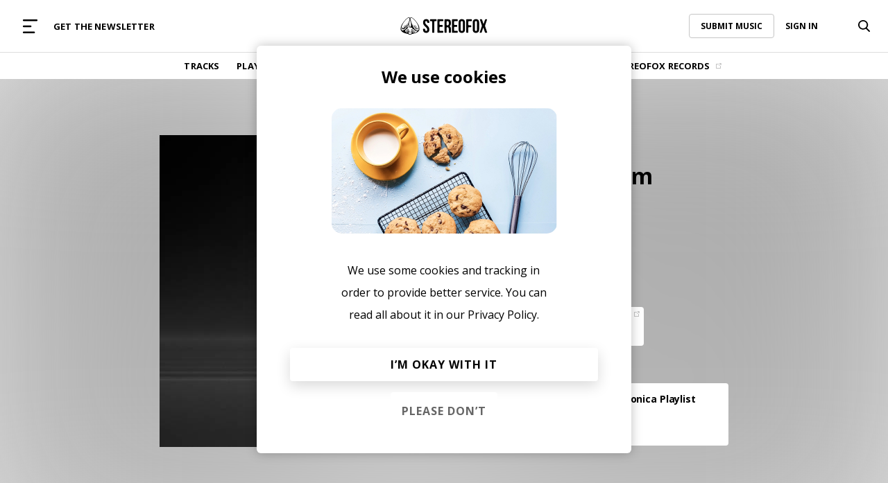

--- FILE ---
content_type: text/html; charset=UTF-8
request_url: https://www.stereofox.com/misc-inc-enter-elysium/
body_size: 22305
content:
<!DOCTYPE html>
<html lang="en">

<head>
    <meta http-equiv="Content-Type" charset="utf-8" />
    <title>misc.inc - Enter.Elysium | Stereofox Music Blog</title>
<meta property="fb:app_id" content="2772412893047044" />
<meta property="fb:page_id" content="356875594381923" />
<meta name="google-site-verification" content="GRjnSQg4DC_ZiOUS3bxWjbAWfSNgJC4PlpjB3h26rWg" />
<meta name="google-site-verification" content="QWdrj1VlDOJbLxMO5Vy5IsVrJUgJsYbMql_DJgtzd90" />
<meta name="facebook-domain-verification" content="rc9dl9lkdouvj54no825ors7qkyiqn" />
<meta name='robots' content='index, follow, max-image-preview:large, max-snippet:-1, max-video-preview:-1' />

	<!-- This site is optimized with the Yoast SEO Premium plugin v17.9 (Yoast SEO v19.8) - https://yoast.com/wordpress/plugins/seo/ -->
	<meta name="description" content="Еnergizing ambiance, prominent kicks, and electrifying hook melodies - the perfect chill meets dance vibes." />
	<link rel="canonical" href="https://www.stereofox.com/misc-inc-enter-elysium/" />
	<meta property="og:locale" content="en_US" />
	<meta property="og:type" content="article" />
	<meta property="og:title" content="misc.inc - Enter.Elysium" />
	<meta property="og:description" content="Sorry, not sorry if you are seeing this name too often on our media, but it is what it is. I realized that this has become something like a tradition" />
	<meta property="og:url" content="https://www.stereofox.com/misc-inc-enter-elysium/" />
	<meta property="og:site_name" content="Stereofox Music Blog" />
	<meta property="article:publisher" content="https://www.facebook.com/wearestereofox" />
	<meta property="article:published_time" content="2022-10-28T19:09:36+00:00" />
	<meta property="article:modified_time" content="2022-10-28T19:09:38+00:00" />
	<meta property="og:image" content="https://api.stereofox.com/wp-content/uploads/2022/10/ab67616d0000b2736c7124eca4392d5a0b06c454.jpg" />
	<meta property="og:image:width" content="640" />
	<meta property="og:image:height" content="640" />
	<meta property="og:image:type" content="image/jpeg" />
	<meta name="author" content="Boris" />
	<meta name="twitter:label1" content="Written by" />
	<meta name="twitter:data1" content="Boris" />
	<meta name="twitter:label2" content="Est. reading time" />
	<meta name="twitter:data2" content="1 minute" />
	<script type="application/ld+json" class="yoast-schema-graph">{"@context":"https://schema.org","@graph":[{"@type":"Article","@id":"https://api.stereofox.com/misc-inc-enter-elysium/#article","isPartOf":{"@id":"https://api.stereofox.com/misc-inc-enter-elysium/"},"author":{"name":"Boris","@id":"https://api.stereofox.com/#/schema/person/fe65f5a58ef836c602f89c93c05a2703"},"headline":"misc.inc &#8211; Enter.Elysium","datePublished":"2022-10-28T19:09:36+00:00","dateModified":"2022-10-28T19:09:38+00:00","mainEntityOfPage":{"@id":"https://api.stereofox.com/misc-inc-enter-elysium/"},"wordCount":213,"publisher":{"@id":"https://api.stereofox.com/#organization"},"image":{"@id":"https://api.stereofox.com/misc-inc-enter-elysium/#primaryimage"},"thumbnailUrl":"https://api.stereofox.com/wp-content/uploads/2022/10/ab67616d0000b2736c7124eca4392d5a0b06c454.jpg","articleSection":["Electronica","House","Songs"],"inLanguage":"en-US"},{"@type":"WebPage","@id":"https://api.stereofox.com/misc-inc-enter-elysium/","url":"https://api.stereofox.com/misc-inc-enter-elysium/","name":"misc.inc - Enter.Elysium | Stereofox Music Blog","isPartOf":{"@id":"https://api.stereofox.com/#website"},"primaryImageOfPage":{"@id":"https://api.stereofox.com/misc-inc-enter-elysium/#primaryimage"},"image":{"@id":"https://api.stereofox.com/misc-inc-enter-elysium/#primaryimage"},"thumbnailUrl":"https://api.stereofox.com/wp-content/uploads/2022/10/ab67616d0000b2736c7124eca4392d5a0b06c454.jpg","datePublished":"2022-10-28T19:09:36+00:00","dateModified":"2022-10-28T19:09:38+00:00","description":"Еnergizing ambiance, prominent kicks, and electrifying hook melodies - the perfect chill meets dance vibes.","inLanguage":"en-US","potentialAction":[{"@type":"ReadAction","target":["https://api.stereofox.com/misc-inc-enter-elysium/"]}]},{"@type":"ImageObject","inLanguage":"en-US","@id":"https://api.stereofox.com/misc-inc-enter-elysium/#primaryimage","url":"https://api.stereofox.com/wp-content/uploads/2022/10/ab67616d0000b2736c7124eca4392d5a0b06c454.jpg","contentUrl":"https://api.stereofox.com/wp-content/uploads/2022/10/ab67616d0000b2736c7124eca4392d5a0b06c454.jpg","width":640,"height":640,"caption":"Enter.Elysium image stereofox.com"},{"@type":"WebSite","@id":"https://api.stereofox.com/#website","url":"https://api.stereofox.com/","name":"Stereofox Music Blog","description":"discover new music","publisher":{"@id":"https://api.stereofox.com/#organization"},"potentialAction":[{"@type":"SearchAction","target":{"@type":"EntryPoint","urlTemplate":"https://api.stereofox.com/?s={search_term_string}"},"query-input":"required name=search_term_string"}],"inLanguage":"en-US"},{"@type":"Organization","@id":"https://api.stereofox.com/#organization","name":"Stereofox","url":"https://api.stereofox.com/","sameAs":["https://instagram.com/wearestereofox/","https://www.youtube.com/user/wearestereofox","https://www.facebook.com/wearestereofox","https://twitter.com/wearestereofox"],"logo":{"@type":"ImageObject","inLanguage":"en-US","@id":"https://api.stereofox.com/#/schema/logo/image/","url":"https://api.stereofox.com/wp-content/uploads/2021/11/Stereofox-Logo-Black.jpg","contentUrl":"https://api.stereofox.com/wp-content/uploads/2021/11/Stereofox-Logo-Black.jpg","width":1000,"height":1000,"caption":"Stereofox"},"image":{"@id":"https://api.stereofox.com/#/schema/logo/image/"}},{"@type":"Person","@id":"https://api.stereofox.com/#/schema/person/fe65f5a58ef836c602f89c93c05a2703","name":"Boris","description":"Boris here. Half Russian / half Bulgarian - raised and living in Sofia. Working as a digital ninja in the music industry and helping artists in their careers. Music junkie, a big pusher, hustler, grinder - you name it! Apart from that I am an artist, producer and a drummer. I've been hitting the drums since I was 5. I play in two bands - heptagram and NOCKTERN, both bands are coming from the underground music scene in my country.","sameAs":["https://www.instagram.com/borismlvnv/","Ivo"],"url":"https://api.stereofox.com/author/borism/"}]}</script>
	<!-- / Yoast SEO Premium plugin. -->



<link rel="stylesheet" type="text/css" href="/css/styles.css?v=1037"/><link rel="stylesheet" type="text/css" href="/css/buttons.css?v=1037"/><link rel="stylesheet" type="text/css" href="/css/utils.css?v=1037"/><link rel="stylesheet" type="text/css" href="/css/porter-sans.css?v=1037"/><link rel="stylesheet" type="text/css" href="/css/account.css?v=1037"/><link rel="stylesheet" type="text/css" href="/css/menu-horizontal.css?v=1037"/><link rel="stylesheet" type="text/css" href="/css/responsive.css?v=1037"/><script type="text/javascript" src="/js/libs/jQuery.js"></script>    <link rel="preconnect" href="https://fonts.googleapis.com">
    <link rel="preconnect" href="https://fonts.gstatic.com" crossorigin>
    <!-- We need this for ajax calls -->
    <meta name="csrf-token" content="sy43OABotEz7RDeFoz1BgofSICjWQ3kGoN6xIEFi">
    <meta name="viewport" content="width=device-width, initial-scale=1.0, maximum-scale=1.0, user-scalable=no" />
    <link rel="icon" href="/assets/images/icon.png" type="image/png">
    <link rel="alternate" type="application/rss+xml" title="Stereofox Music Blog &raquo; Feed" href="https://api.stereofox.com/feed/" />

    <!-- Google Tag Manager -->
    <script>
        /**
         * yes ugly but we need to pre-set to no tracking...
         * after this we can use our controller.
         */
        window.dataLayer = window.dataLayer || [];

        function gtag() {
            window.dataLayer.push(arguments);
        }
        gtag('config', 'G-9GF7ZP25BY', {
            'anonymize_ip': true
        });
    </script>
    <script>
        //https://tagmanager.google.com/?utm_source=marketingplatform.google.com&utm_medium=et&utm_campaign=marketingplatform.google.com%2Fabout%2Ftag-manager%2F#/container/accounts/33955/containers/36062/workspaces/1000023
        (function(w, d, s, l, i) {
            w[l] = w[l] || [];
            w[l].push({
                'gtm.start': new Date().getTime(),
                'event': 'gtm.js',
                'user_type': 'normal'
            });

            var f = d.getElementsByTagName(s)[0];
            var j = d.createElement(s);
            var dl = (l != 'dataLayer' ? '&l=' + l : '');

            j.async = true;
            j.onload = function() {

            };
            j.src = 'https://www.googletagmanager.com/gtm.js?id=' + i + dl;
            f.parentNode.insertBefore(j, f);

        })(window, document, 'script', 'dataLayer', 'GTM-XLLN');
    </script>
    <!-- End Google Tag Manager -->
    <script async src="https://connect.soundcloud.com/sdk/sdk-3.3.2.js"></script>
    <script src="https://cdn.jsdelivr.net/npm/hls.js@latest"></script>
    
</head>

<body id='body'>

    <div id="beforeMainContent">
                <header class="site-header">


            <div class="h-menu-top flex spread">

                <div class="flex left centered width-full">
                    <a href="#" class="mobile-menu-caller parentActivate" data-parent="#mega-menu">
                        <svg width="17" height="16" viewBox="0 0 17 16" fill="none" xmlns="http://www.w3.org/2000/svg">
                            <rect width="17" height="2" rx="1" fill="#999999" />
                            <rect y="7" width="10" height="2" rx="1" fill="#999999" />
                            <rect y="14" width="14" height="2" rx="1" fill="#999999" />
                        </svg>
                    </a>
                    <div class="m-hide flex">
                                <div class="menu-item">
            <a href="https://www.stereofox.com/newsletter-signup" class="menu-item-link color-black" >
                GET THE NEWSLETTER                            </a>
                    </div>
                        </div>
                </div>

                <div class="flex centered width-full">
                    <a href="/" class="menu-logo">
                                    <svg class="width-full" viewBox="0 0 460 92" fill="none" xmlns="http://www.w3.org/2000/svg">
                <path d="M38.9696 28.85C38.6496 29.48 38.3296 30.09 38.0096 30.7C38.2396 30.02 38.4496 29.4 38.6296 28.85C38.6196 28.85 38.0596 30.25 37.0696 32.46C34.4096 37.36 31.8296 41.49 29.3696 44.9C29.1396 44.49 28.8096 44.1 28.3496 43.76C27.8796 43.41 27.2296 43.24 26.4296 43.24C24.0296 43.24 20.4696 44.85 18.3296 47.94C16.2496 50.93 16.1296 54.73 16.7996 57.03C11.7796 59.36 8.36958 57.05 7.58958 51.24C7.58958 51.19 7.58958 51.16 7.58958 51.15C7.48958 51.39 7.37958 51.62 7.30958 51.86C6.73957 53.79 6.69957 55.77 6.82958 57.75C6.94957 59.56 7.49957 60.8 8.70957 62.13C9.00957 62.46 11.0196 64.1 14.3896 63.31C27.3596 60.24 34.1696 42.02 37.4596 32.32C38.0396 31.05 38.5496 29.88 38.9696 28.85ZM27.7096 47.11C24.8996 50.71 22.2796 53.35 19.8996 55.12C19.5196 55.02 19.2896 54.85 19.2496 54.81C18.6396 54.25 17.4096 52.43 19.8196 48.97C21.5896 46.43 24.5396 45.06 26.4196 45.06C26.8696 45.06 27.1396 45.15 27.2596 45.23C27.8396 45.66 27.9796 46.25 27.7096 47.11ZM93.6996 39.34C83.0196 20.73 64.7196 0 55.5096 0C53.8696 0 52.5296 0.66 51.6096 1.91C48.9596 5.54 49.8496 14.34 54.2496 28.09C55.1996 31.05 55.2096 34.76 55.2196 38.34C55.2196 39.44 55.2296 40.54 55.2596 41.59C55.3796 45.72 54.1896 48.46 53.1296 49.55C52.8496 49.84 52.4096 50.18 51.9296 50.18H48.5196C46.8996 50.18 44.9496 46.67 44.7296 41.63L44.6896 40.64C44.4996 36.43 44.2796 31.67 45.4196 28.08C49.8196 14.34 50.7096 5.53 48.0596 1.9C47.1396 0.66 45.7996 0 44.1596 0C34.9596 0 16.6496 20.73 5.96957 39.34C-0.200425 50.1 -0.440425 61.2 0.289575 65.57C0.779575 68.47 4.96957 83.21 39.6696 88.09C40.1696 88.16 40.3196 88.36 40.7096 88.98C41.3296 89.96 42.1896 91.3 45.2996 91.69C45.9896 91.78 46.6396 91.82 47.2296 91.82C48.6296 91.82 49.4696 91.57 49.9396 91.35C50.6196 91.55 52.1096 91.93 53.8796 91.93C54.1896 91.93 54.5096 91.92 54.8296 91.89C55.8896 91.8 56.6796 91.18 57.3596 90.44C57.8396 90.08 58.2196 89.56 58.5296 89.04C58.5996 88.96 58.6596 88.87 58.7296 88.8C58.8796 88.64 59.5396 88.22 59.7496 88.16C60.2296 88.04 60.4296 88.03 60.7396 88C60.9696 87.98 61.2396 87.96 61.6396 87.9C95.5196 82.85 99.0896 67.32 99.3796 65.57C100.11 61.2 99.8696 50.1 93.6996 39.34ZM7.56958 69.32C0.839575 66.84 3.16957 50.41 10.3796 36.81C26.0596 7.25 69.3196 -29.1 32.3896 51.69C31.5896 53.43 28.1396 59.1 24.7696 62.05C15.3396 70.32 10.0396 70.23 7.56958 69.32ZM32.9296 79.86C28.2896 79.86 24.5096 76.08 24.5096 71.44C24.5096 66.8 28.2896 63.02 32.9296 63.02C37.5696 63.02 41.3496 66.8 41.3496 71.44C41.3496 76.08 37.5696 79.86 32.9296 79.86ZM51.5396 77.12C51.9896 77.15 55.6496 77.08 56.2496 77.27C58.8196 78.12 57.6596 83.58 57.4096 85.3C56.6896 90.24 53.3896 88.85 51.2196 88.96C50.4296 89 51.0596 87.55 50.6396 87.02C50.3096 86.6 49.8596 86.51 49.5096 87.03C49.2196 87.47 49.8096 88.77 48.9996 88.89C41.6996 89.89 42.2796 83.44 42.2096 82.03C42.2196 74.56 48.2896 78.07 47.4096 76.37C47.0396 75.66 44.4596 70.35 43.1696 67.71C41.6396 63.52 37.6296 60.52 32.9196 60.52C32.2196 60.52 31.5296 60.59 30.8596 60.72C38.4496 53.89 41.8796 53.82 41.8796 53.82C41.8796 53.82 38.3996 52.44 35.4996 52.45C35.4996 52.45 39.4296 42.31 41.8096 35.49C41.7796 36.77 41.3496 53.62 47.5296 53.63C47.5296 53.63 62.8396 53.19 64.2396 60.76C59.3096 61.81 55.5996 66.2 55.5996 71.43C55.5996 72.91 55.9496 74.41 56.5096 75.73C56.6396 76.02 51.5396 77.12 51.5396 77.12ZM56.1596 49.63C56.1896 49.56 56.2196 49.5 56.2496 49.43L56.2396 49.6L56.1596 49.63ZM58.1096 71.43C58.1096 66.79 61.8896 63.01 66.5296 63.01C71.1796 63.01 74.9496 66.79 74.9496 71.43C74.9496 76.07 71.1696 79.85 66.5296 79.85C61.8896 79.86 58.1096 76.08 58.1096 71.43ZM76.7396 81.53C66.4696 84.88 68.2596 82.5 67.8896 82.26C73.2696 81.59 77.4496 76.99 77.4496 71.44C77.4496 70.35 77.2796 69.3 76.9896 68.31C79.9896 70.43 84.9996 73.41 89.2396 73.6C86.9796 75.46 83.2996 79.39 76.7396 81.53ZM92.0996 69.32C89.6296 70.23 84.3296 70.32 74.8996 62.05C71.5296 59.09 68.0696 53.43 67.2796 51.69C30.3496 -29.1 73.6196 7.25 89.2896 36.81C96.4996 50.41 98.8296 66.85 92.0996 69.32ZM53.0896 80.04L50.9596 82.24C50.3796 82.84 49.4496 82.83 48.8796 82.22L46.5996 79.78C46.0296 79.17 46.2496 78.7 47.0796 78.73L52.6296 78.91C53.4596 78.94 53.6596 79.45 53.0896 80.04ZM87.2496 60.31C85.6896 60.14 84.1796 59.63 82.6996 58.87C82.7496 58.83 82.7996 58.8 82.8396 58.76C84.2896 57.43 85.0296 51.94 82.2396 47.93C80.0896 44.85 76.5396 43.23 74.1396 43.23C73.3396 43.23 72.6996 43.41 72.2196 43.75C71.0496 44.61 70.6996 45.73 70.7996 46.95C65.2796 38.75 61.7796 29.83 61.7496 29.84C62.4396 31.61 63.0796 33.39 63.8296 35.13C65.4796 39.01 67.3596 42.5 69.2596 46.26C75.1096 57.81 81.8896 61.81 85.6396 63.3C88.8096 64.56 90.9496 62.48 91.2396 62.16C92.4296 60.86 92.9696 59.66 93.0896 57.9C93.2196 55.98 93.1796 54.06 92.6196 52.19C92.5496 51.95 92.4396 51.73 92.3396 51.49C92.2796 51.53 93.5796 61 87.2496 60.31ZM81.2996 54.81C81.1696 54.93 79.1596 56.44 76.1896 52.45C72.9696 48.12 71.9196 46.23 73.2896 45.23C73.3996 45.15 73.6796 45.06 74.1196 45.06C75.9996 45.06 78.9496 46.43 80.7196 48.97C83.1396 52.42 81.9096 54.25 81.2996 54.81ZM65.4796 76.36C63.4196 76.36 61.7496 74.69 61.7496 72.63C61.7496 70.57 63.4196 68.9 65.4796 68.9C67.5396 68.9 69.2096 70.57 69.2096 72.63C69.2096 74.69 67.5396 76.36 65.4796 76.36ZM37.9496 72.63C37.9496 74.69 36.2796 76.36 34.2196 76.36C32.1596 76.36 30.4896 74.69 30.4896 72.63C30.4896 70.57 32.1596 68.9 34.2196 68.9C36.2796 68.9 37.9496 70.57 37.9496 72.63ZM135.62 9.47C146.58 9.47 152.21 16.02 152.21 27.49C152.21 28.73 151.05 29.74 149.63 29.74H144.14C142.72 29.74 141.56 29.07 141.56 28.26C141.56 27.44 141.24 25.66 140.84 24.3C140.84 24.3 139.51 19.71 135.93 19.71C132.35 19.71 130.3 21.66 130.3 26.77C130.3 41.51 152.31 44.28 152.31 64.75C152.31 76.22 146.58 82.77 135.52 82.77C124.46 82.77 118.73 76.22 118.73 64.75V62.93C118.73 61.51 119.89 60.35 121.31 60.35H126.8C128.22 60.35 129.38 61.5 129.38 62.91C129.38 64.32 129.74 66.57 130.17 67.93C130.17 67.93 131.63 72.44 135.21 72.44C138.79 72.44 141.05 70.6 141.05 65.48C141.05 50.74 119.04 47.97 119.04 27.5C119.04 16.02 124.67 9.47 135.62 9.47ZM155.49 12.87C155.49 11.45 156.65 10.29 158.07 10.29H187.72C189.14 10.29 190.3 11.45 190.3 12.87V17.95C190.3 19.37 189.14 20.53 187.72 20.53H181.11C179.69 20.53 178.53 21.69 178.53 23.11V79.38C178.53 80.8 177.37 81.96 175.95 81.96H169.85C168.43 81.96 167.27 80.8 167.27 79.38V23.11C167.27 21.69 166.11 20.53 164.69 20.53H158.07C156.65 20.53 155.49 19.37 155.49 17.95V12.87ZM206.47 37.91C206.47 39.33 207.63 40.49 209.05 40.49H220.21C221.63 40.49 222.79 41.65 222.79 43.07V48.15C222.79 49.57 221.63 50.73 220.21 50.73H209.05C207.63 50.73 206.47 51.89 206.47 53.31V69.14C206.47 70.56 207.63 71.72 209.05 71.72H223.34C224.76 71.72 225.92 72.88 225.92 74.3V79.38C225.92 80.8 224.76 81.96 223.34 81.96H197.78C196.36 81.96 195.2 80.8 195.2 79.38V12.87C195.2 11.45 196.36 10.29 197.78 10.29H223.34C224.76 10.29 225.92 11.45 225.92 12.87V17.95C225.92 19.37 224.76 20.53 223.34 20.53H209.05C207.63 20.53 206.47 21.69 206.47 23.11V37.91ZM283.59 37.91C283.59 39.33 284.75 40.49 286.17 40.49H297.33C298.75 40.49 299.91 41.65 299.91 43.07V48.15C299.91 49.57 298.75 50.73 297.33 50.73H286.17C284.75 50.73 283.59 51.89 283.59 53.31V69.14C283.59 70.56 284.75 71.72 286.17 71.72H300.46C301.88 71.72 303.04 72.88 303.04 74.3V79.38C303.04 80.8 301.88 81.96 300.46 81.96H274.9C273.48 81.96 272.32 80.8 272.32 79.38V12.87C272.32 11.45 273.48 10.29 274.9 10.29H300.46C301.88 10.29 303.04 11.45 303.04 12.87V17.95C303.04 19.37 301.88 20.53 300.46 20.53H286.17C284.75 20.53 283.59 21.69 283.59 23.11V37.91ZM307.36 27.49C307.36 16.02 313.4 9.47 324.46 9.47C335.52 9.47 341.56 16.02 341.56 27.49V64.76C341.56 76.23 335.52 82.78 324.46 82.78C313.4 82.78 307.36 76.23 307.36 64.76V27.49ZM318.62 65.47C318.62 70.59 320.87 72.53 324.46 72.53C328.04 72.53 330.3 70.58 330.3 65.47V26.77C330.3 21.65 328.05 19.71 324.46 19.71C320.88 19.71 318.62 21.66 318.62 26.77V65.47ZM359.23 39.55C359.23 40.97 360.39 42.13 361.81 42.13H372.05C373.47 42.13 374.63 43.29 374.63 44.71V49.79C374.63 51.21 373.47 52.37 372.05 52.37H361.81C360.39 52.37 359.23 53.53 359.23 54.95V79.38C359.23 80.8 358.07 81.96 356.65 81.96H350.55C349.13 81.96 347.97 80.8 347.97 79.38V12.87C347.97 11.45 349.13 10.29 350.55 10.29H375.18C376.6 10.29 377.76 11.45 377.76 12.87V17.95C377.76 19.37 376.6 20.53 375.18 20.53H361.81C360.39 20.53 359.23 21.69 359.23 23.11V39.55ZM382.27 27.49C382.27 16.02 388.31 9.47 399.37 9.47C410.43 9.47 416.47 16.02 416.47 27.49V64.76C416.47 76.23 410.43 82.78 399.37 82.78C388.31 82.78 382.27 76.23 382.27 64.76V27.49ZM393.53 65.47C393.53 70.59 395.78 72.53 399.37 72.53C402.95 72.53 405.21 70.58 405.21 65.47V26.77C405.21 21.65 402.96 19.71 399.37 19.71C395.79 19.71 393.53 21.66 393.53 26.77V65.47ZM456.33 10.29C457.75 10.29 458.54 11.39 458.08 12.73L447.96 42.65C447.51 43.99 447.51 46.19 447.97 47.53L458.9 79.51C459.36 80.85 458.57 81.95 457.15 81.95H450.43C449.01 81.95 447.49 80.84 447.05 79.5L439.43 56.04C438.99 54.69 438.27 54.69 437.83 56.04L430.12 79.5C429.68 80.85 428.15 81.95 426.74 81.95H421.35C419.93 81.95 419.15 80.85 419.6 79.51L430.53 47.53C430.99 46.19 430.99 43.99 430.54 42.65L420.42 12.73C419.97 11.39 420.75 10.29 422.17 10.29H428.68C430.1 10.29 431.61 11.4 432.05 12.75L438.97 34.25C439.4 35.6 440.12 35.6 440.57 34.26L447.66 12.75C448.1 11.4 449.63 10.3 451.05 10.3H456.33V10.29ZM259.2 46.94C264.22 44.58 266.57 39.77 266.57 32.4V26.77C266.57 15.71 261.55 10.29 249.88 10.29H246.06H240.04H235.47C234.05 10.29 232.89 11.45 232.89 12.87V79.38C232.89 80.8 234.05 81.96 235.47 81.96H241.57C242.99 81.96 244.15 80.8 244.15 79.38V55.36C244.15 53.94 245.03 52.78 246.1 52.78C246.87 52.78 248.01 52.78 248.64 52.78V52.8C253.33 53 255.41 55.51 255.41 61.89V72.19V78.21V79.38C255.41 80.8 256.57 81.96 257.99 81.96H264.09C265.51 81.96 266.67 80.8 266.67 79.38V78.21V72.19V62.2C266.68 54.72 264.83 49.29 259.2 46.94ZM255.31 34.96C255.31 40.65 252.78 42.51 248.64 42.53C247.99 42.53 247.06 42.53 246.35 42.53C245.14 42.53 244.15 41.37 244.15 39.95V23.11C244.15 21.69 245.16 20.53 246.39 20.53H249.57C253.56 20.53 255.31 22.78 255.31 27.9V34.96Z" fill="black" />
            </svg>
                            </a>
                </div>

                        <div class="flex right centered width-full menu-options-right">
            <div class="m-hide flex right width-full">
                        <div class="submit-music-holder">
            <a href="https://www.stereofox.com/contact" class="link with-border hover-opacity">
                SUBMIT MUSIC
            </a>
        </div>
            <div class="login-menu loginMenuHolder" id='loginMenuHolder'>
            <a href="#" class="link login-action hover-opacity">
                SIGN IN
            </a>
        </div>
                </div>
                    <div class="search-bar-holder flex bg-color-white hide-dropdown-menu right" id="autswt">
            <a class="search-icon toggle-search flex centered hover-opacity" href="#">
                        <svg class="idle" width="17" height="17" viewBox="0 0 17 17" fill="none" xmlns="http://www.w3.org/2000/svg">
            <path fill-rule="evenodd" clip-rule="evenodd" d="M12.5507 11.2762L16.7415 15.4843C17.0961 15.8403 17.0843 16.4079 16.7159 16.7502C16.5425 16.9114 16.314 17 16.0732 17C15.8189 17 15.5815 16.9024 15.405 16.7255L11.1823 12.4854C9.98334 13.299 8.58095 13.7275 7.10932 13.7275C3.1893 13.7275 0 10.6484 0 6.86374C0 3.07913 3.1893 0 7.10932 0C11.0293 0 14.2186 3.07913 14.2186 6.86374C14.2186 8.48359 13.6283 10.0396 12.5507 11.2762ZM12.364 6.86374C12.364 4.06632 10.0068 1.79054 7.10932 1.79054C4.21181 1.79054 1.85461 4.06632 1.85461 6.86374C1.85461 9.66117 4.21181 11.9369 7.10932 11.9369C10.0068 11.9369 12.364 9.66117 12.364 6.86374Z" fill="black"></path>
        </svg>
                        <svg class="active" width="169" height="169" viewBox="0 0 169 169" fill="none" xmlns="http://www.w3.org/2000/svg">
                    <path d="M111.369 42.0729C115.47 37.9724 122.118 37.9724 126.219 42.0729C130.319 46.1734 130.319 52.8217 126.219 56.9222L56.9221 126.219C52.8216 130.319 46.1733 130.319 42.0728 126.219C37.9723 122.118 37.9723 115.47 42.0728 111.369L111.369 42.0729Z" fill="black"></path>
                    <path d="M126.219 111.369C130.319 115.47 130.319 122.118 126.219 126.219C122.118 130.319 115.47 130.319 111.369 126.219L42.0728 56.9221C37.9723 52.8216 37.9723 46.1734 42.0728 42.0729C46.1733 37.9724 52.8216 37.9724 56.9221 42.0729L126.219 111.369Z" fill="black"></path>
                </svg>
            </a>
            <input
                name="search"
                data-params="eyJjYWxsYmFjayI6ImFmdGVyU2VhcmNoQ2FsbGJhY2siLCJhY3Rpb24iOiJcL2FqYXhcL3NlYXJjaC1hY3Rpb25cLyJ9"
                class="search-bar searchAction"
                type="text"
                autocomplete="off"
                value=""
                placeholder="Try searching for 'Chillhop'" />
        </div>

                </div>
    
            </div>

            <div class="h-menu-bottom line gray">
                <div class="flex centered">
                    <div class="h-menu-items flex centered">
                                <div class="menu-item">
            <a href="https://www.stereofox.com/listen" class="menu-item-link color-black" >
                TRACKS                            </a>
                    </div>
            <div class="menu-item">
            <a href="https://www.stereofox.com/playlists" class="menu-item-link color-black" >
                PLAYLISTS                            </a>
                    </div>
            <div class="menu-item">
            <a href="https://www.stereofox.com/artists-labels" class="menu-item-link color-black" >
                ARTISTS                            </a>
                    </div>
            <div class="menu-item">
            <a href="https://www.stereofox.com/resources" class="menu-item-link color-black" >
                RESOURCES                            </a>
                    </div>
            <div class="menu-item">
            <a href="/articles/" class="menu-item-link color-black" >
                EDITORIAL                            </a>
                    </div>
            <div class="menu-item">
            <a href="https://www.stereofox.com/podcast" class="menu-item-link color-black" >
                PODCAST                            </a>
                    </div>
            <div class="menu-item">
            <a href="https://shop.stereofox.com" class="menu-item-link color-black" target="_blank">
                SHOP                                    <img class="menu-item-icon" src="[data-uri] ">
                            </a>
                    </div>
            <div class="menu-item">
            <a href="https://label.stereofox.com" class="menu-item-link color-black" target="_blank">
                STEREOFOX RECORDS                                    <img class="menu-item-icon" src="[data-uri] ">
                            </a>
                    </div>
                        </div>
                </div>
            </div>

            <div class="h-mega-menu flex m-columns" id="mega-menu">
                <div class="mega-menu-left flex spread m-width-full">
                    <a class="close-mega-menu parentClose" data-parent="#mega-menu" href="#">
                        <svg xmlns="http://www.w3.org/2000/svg" width="21" height="21" viewBox="0 0 21 21" fill="none">
                            <path d="M20.2068 18.6668C20.2997 18.7597 20.3734 18.87 20.4237 18.9914C20.474 19.1128 20.4999 19.2429 20.4999 19.3743C20.4999 19.5057 20.474 19.6358 20.4237 19.7572C20.3734 19.8786 20.2997 19.9889 20.2068 20.0818C20.1139 20.1747 20.0036 20.2484 19.8822 20.2987C19.7608 20.349 19.6307 20.3749 19.4993 20.3749C19.3679 20.3749 19.2378 20.349 19.1164 20.2987C18.995 20.2484 18.8847 20.1747 18.7918 20.0818L10.4993 11.7881L2.20684 20.0818C2.01919 20.2695 1.7647 20.3749 1.49934 20.3749C1.23397 20.3749 0.979476 20.2695 0.791835 20.0818C0.604195 19.8942 0.498779 19.6397 0.498779 19.3743C0.498779 19.109 0.604195 18.8545 0.791835 18.6668L9.08559 10.3743L0.791835 2.08184C0.604195 1.89419 0.498779 1.6397 0.498779 1.37434C0.498779 1.10897 0.604195 0.854476 0.791835 0.666835C0.979476 0.479195 1.23397 0.373779 1.49934 0.373779C1.7647 0.373779 2.01919 0.479195 2.20684 0.666835L10.4993 8.96059L18.7918 0.666835C18.9795 0.479195 19.234 0.373779 19.4993 0.373779C19.7647 0.373779 20.0192 0.479195 20.2068 0.666835C20.3945 0.854476 20.4999 1.10897 20.4999 1.37434C20.4999 1.6397 20.3945 1.89419 20.2068 2.08184L11.9131 10.3743L20.2068 18.6668Z" fill="black" />
                        </svg>
                    </a>
                    <div class="mega-menu-logo-holder flex centered d-hide">
                                <a href="/" class="mega-menu-logo">
                        <svg class="width-full" viewBox="0 0 460 92" fill="none" xmlns="http://www.w3.org/2000/svg">
                <path d="M38.9696 28.85C38.6496 29.48 38.3296 30.09 38.0096 30.7C38.2396 30.02 38.4496 29.4 38.6296 28.85C38.6196 28.85 38.0596 30.25 37.0696 32.46C34.4096 37.36 31.8296 41.49 29.3696 44.9C29.1396 44.49 28.8096 44.1 28.3496 43.76C27.8796 43.41 27.2296 43.24 26.4296 43.24C24.0296 43.24 20.4696 44.85 18.3296 47.94C16.2496 50.93 16.1296 54.73 16.7996 57.03C11.7796 59.36 8.36958 57.05 7.58958 51.24C7.58958 51.19 7.58958 51.16 7.58958 51.15C7.48958 51.39 7.37958 51.62 7.30958 51.86C6.73957 53.79 6.69957 55.77 6.82958 57.75C6.94957 59.56 7.49957 60.8 8.70957 62.13C9.00957 62.46 11.0196 64.1 14.3896 63.31C27.3596 60.24 34.1696 42.02 37.4596 32.32C38.0396 31.05 38.5496 29.88 38.9696 28.85ZM27.7096 47.11C24.8996 50.71 22.2796 53.35 19.8996 55.12C19.5196 55.02 19.2896 54.85 19.2496 54.81C18.6396 54.25 17.4096 52.43 19.8196 48.97C21.5896 46.43 24.5396 45.06 26.4196 45.06C26.8696 45.06 27.1396 45.15 27.2596 45.23C27.8396 45.66 27.9796 46.25 27.7096 47.11ZM93.6996 39.34C83.0196 20.73 64.7196 0 55.5096 0C53.8696 0 52.5296 0.66 51.6096 1.91C48.9596 5.54 49.8496 14.34 54.2496 28.09C55.1996 31.05 55.2096 34.76 55.2196 38.34C55.2196 39.44 55.2296 40.54 55.2596 41.59C55.3796 45.72 54.1896 48.46 53.1296 49.55C52.8496 49.84 52.4096 50.18 51.9296 50.18H48.5196C46.8996 50.18 44.9496 46.67 44.7296 41.63L44.6896 40.64C44.4996 36.43 44.2796 31.67 45.4196 28.08C49.8196 14.34 50.7096 5.53 48.0596 1.9C47.1396 0.66 45.7996 0 44.1596 0C34.9596 0 16.6496 20.73 5.96957 39.34C-0.200425 50.1 -0.440425 61.2 0.289575 65.57C0.779575 68.47 4.96957 83.21 39.6696 88.09C40.1696 88.16 40.3196 88.36 40.7096 88.98C41.3296 89.96 42.1896 91.3 45.2996 91.69C45.9896 91.78 46.6396 91.82 47.2296 91.82C48.6296 91.82 49.4696 91.57 49.9396 91.35C50.6196 91.55 52.1096 91.93 53.8796 91.93C54.1896 91.93 54.5096 91.92 54.8296 91.89C55.8896 91.8 56.6796 91.18 57.3596 90.44C57.8396 90.08 58.2196 89.56 58.5296 89.04C58.5996 88.96 58.6596 88.87 58.7296 88.8C58.8796 88.64 59.5396 88.22 59.7496 88.16C60.2296 88.04 60.4296 88.03 60.7396 88C60.9696 87.98 61.2396 87.96 61.6396 87.9C95.5196 82.85 99.0896 67.32 99.3796 65.57C100.11 61.2 99.8696 50.1 93.6996 39.34ZM7.56958 69.32C0.839575 66.84 3.16957 50.41 10.3796 36.81C26.0596 7.25 69.3196 -29.1 32.3896 51.69C31.5896 53.43 28.1396 59.1 24.7696 62.05C15.3396 70.32 10.0396 70.23 7.56958 69.32ZM32.9296 79.86C28.2896 79.86 24.5096 76.08 24.5096 71.44C24.5096 66.8 28.2896 63.02 32.9296 63.02C37.5696 63.02 41.3496 66.8 41.3496 71.44C41.3496 76.08 37.5696 79.86 32.9296 79.86ZM51.5396 77.12C51.9896 77.15 55.6496 77.08 56.2496 77.27C58.8196 78.12 57.6596 83.58 57.4096 85.3C56.6896 90.24 53.3896 88.85 51.2196 88.96C50.4296 89 51.0596 87.55 50.6396 87.02C50.3096 86.6 49.8596 86.51 49.5096 87.03C49.2196 87.47 49.8096 88.77 48.9996 88.89C41.6996 89.89 42.2796 83.44 42.2096 82.03C42.2196 74.56 48.2896 78.07 47.4096 76.37C47.0396 75.66 44.4596 70.35 43.1696 67.71C41.6396 63.52 37.6296 60.52 32.9196 60.52C32.2196 60.52 31.5296 60.59 30.8596 60.72C38.4496 53.89 41.8796 53.82 41.8796 53.82C41.8796 53.82 38.3996 52.44 35.4996 52.45C35.4996 52.45 39.4296 42.31 41.8096 35.49C41.7796 36.77 41.3496 53.62 47.5296 53.63C47.5296 53.63 62.8396 53.19 64.2396 60.76C59.3096 61.81 55.5996 66.2 55.5996 71.43C55.5996 72.91 55.9496 74.41 56.5096 75.73C56.6396 76.02 51.5396 77.12 51.5396 77.12ZM56.1596 49.63C56.1896 49.56 56.2196 49.5 56.2496 49.43L56.2396 49.6L56.1596 49.63ZM58.1096 71.43C58.1096 66.79 61.8896 63.01 66.5296 63.01C71.1796 63.01 74.9496 66.79 74.9496 71.43C74.9496 76.07 71.1696 79.85 66.5296 79.85C61.8896 79.86 58.1096 76.08 58.1096 71.43ZM76.7396 81.53C66.4696 84.88 68.2596 82.5 67.8896 82.26C73.2696 81.59 77.4496 76.99 77.4496 71.44C77.4496 70.35 77.2796 69.3 76.9896 68.31C79.9896 70.43 84.9996 73.41 89.2396 73.6C86.9796 75.46 83.2996 79.39 76.7396 81.53ZM92.0996 69.32C89.6296 70.23 84.3296 70.32 74.8996 62.05C71.5296 59.09 68.0696 53.43 67.2796 51.69C30.3496 -29.1 73.6196 7.25 89.2896 36.81C96.4996 50.41 98.8296 66.85 92.0996 69.32ZM53.0896 80.04L50.9596 82.24C50.3796 82.84 49.4496 82.83 48.8796 82.22L46.5996 79.78C46.0296 79.17 46.2496 78.7 47.0796 78.73L52.6296 78.91C53.4596 78.94 53.6596 79.45 53.0896 80.04ZM87.2496 60.31C85.6896 60.14 84.1796 59.63 82.6996 58.87C82.7496 58.83 82.7996 58.8 82.8396 58.76C84.2896 57.43 85.0296 51.94 82.2396 47.93C80.0896 44.85 76.5396 43.23 74.1396 43.23C73.3396 43.23 72.6996 43.41 72.2196 43.75C71.0496 44.61 70.6996 45.73 70.7996 46.95C65.2796 38.75 61.7796 29.83 61.7496 29.84C62.4396 31.61 63.0796 33.39 63.8296 35.13C65.4796 39.01 67.3596 42.5 69.2596 46.26C75.1096 57.81 81.8896 61.81 85.6396 63.3C88.8096 64.56 90.9496 62.48 91.2396 62.16C92.4296 60.86 92.9696 59.66 93.0896 57.9C93.2196 55.98 93.1796 54.06 92.6196 52.19C92.5496 51.95 92.4396 51.73 92.3396 51.49C92.2796 51.53 93.5796 61 87.2496 60.31ZM81.2996 54.81C81.1696 54.93 79.1596 56.44 76.1896 52.45C72.9696 48.12 71.9196 46.23 73.2896 45.23C73.3996 45.15 73.6796 45.06 74.1196 45.06C75.9996 45.06 78.9496 46.43 80.7196 48.97C83.1396 52.42 81.9096 54.25 81.2996 54.81ZM65.4796 76.36C63.4196 76.36 61.7496 74.69 61.7496 72.63C61.7496 70.57 63.4196 68.9 65.4796 68.9C67.5396 68.9 69.2096 70.57 69.2096 72.63C69.2096 74.69 67.5396 76.36 65.4796 76.36ZM37.9496 72.63C37.9496 74.69 36.2796 76.36 34.2196 76.36C32.1596 76.36 30.4896 74.69 30.4896 72.63C30.4896 70.57 32.1596 68.9 34.2196 68.9C36.2796 68.9 37.9496 70.57 37.9496 72.63ZM135.62 9.47C146.58 9.47 152.21 16.02 152.21 27.49C152.21 28.73 151.05 29.74 149.63 29.74H144.14C142.72 29.74 141.56 29.07 141.56 28.26C141.56 27.44 141.24 25.66 140.84 24.3C140.84 24.3 139.51 19.71 135.93 19.71C132.35 19.71 130.3 21.66 130.3 26.77C130.3 41.51 152.31 44.28 152.31 64.75C152.31 76.22 146.58 82.77 135.52 82.77C124.46 82.77 118.73 76.22 118.73 64.75V62.93C118.73 61.51 119.89 60.35 121.31 60.35H126.8C128.22 60.35 129.38 61.5 129.38 62.91C129.38 64.32 129.74 66.57 130.17 67.93C130.17 67.93 131.63 72.44 135.21 72.44C138.79 72.44 141.05 70.6 141.05 65.48C141.05 50.74 119.04 47.97 119.04 27.5C119.04 16.02 124.67 9.47 135.62 9.47ZM155.49 12.87C155.49 11.45 156.65 10.29 158.07 10.29H187.72C189.14 10.29 190.3 11.45 190.3 12.87V17.95C190.3 19.37 189.14 20.53 187.72 20.53H181.11C179.69 20.53 178.53 21.69 178.53 23.11V79.38C178.53 80.8 177.37 81.96 175.95 81.96H169.85C168.43 81.96 167.27 80.8 167.27 79.38V23.11C167.27 21.69 166.11 20.53 164.69 20.53H158.07C156.65 20.53 155.49 19.37 155.49 17.95V12.87ZM206.47 37.91C206.47 39.33 207.63 40.49 209.05 40.49H220.21C221.63 40.49 222.79 41.65 222.79 43.07V48.15C222.79 49.57 221.63 50.73 220.21 50.73H209.05C207.63 50.73 206.47 51.89 206.47 53.31V69.14C206.47 70.56 207.63 71.72 209.05 71.72H223.34C224.76 71.72 225.92 72.88 225.92 74.3V79.38C225.92 80.8 224.76 81.96 223.34 81.96H197.78C196.36 81.96 195.2 80.8 195.2 79.38V12.87C195.2 11.45 196.36 10.29 197.78 10.29H223.34C224.76 10.29 225.92 11.45 225.92 12.87V17.95C225.92 19.37 224.76 20.53 223.34 20.53H209.05C207.63 20.53 206.47 21.69 206.47 23.11V37.91ZM283.59 37.91C283.59 39.33 284.75 40.49 286.17 40.49H297.33C298.75 40.49 299.91 41.65 299.91 43.07V48.15C299.91 49.57 298.75 50.73 297.33 50.73H286.17C284.75 50.73 283.59 51.89 283.59 53.31V69.14C283.59 70.56 284.75 71.72 286.17 71.72H300.46C301.88 71.72 303.04 72.88 303.04 74.3V79.38C303.04 80.8 301.88 81.96 300.46 81.96H274.9C273.48 81.96 272.32 80.8 272.32 79.38V12.87C272.32 11.45 273.48 10.29 274.9 10.29H300.46C301.88 10.29 303.04 11.45 303.04 12.87V17.95C303.04 19.37 301.88 20.53 300.46 20.53H286.17C284.75 20.53 283.59 21.69 283.59 23.11V37.91ZM307.36 27.49C307.36 16.02 313.4 9.47 324.46 9.47C335.52 9.47 341.56 16.02 341.56 27.49V64.76C341.56 76.23 335.52 82.78 324.46 82.78C313.4 82.78 307.36 76.23 307.36 64.76V27.49ZM318.62 65.47C318.62 70.59 320.87 72.53 324.46 72.53C328.04 72.53 330.3 70.58 330.3 65.47V26.77C330.3 21.65 328.05 19.71 324.46 19.71C320.88 19.71 318.62 21.66 318.62 26.77V65.47ZM359.23 39.55C359.23 40.97 360.39 42.13 361.81 42.13H372.05C373.47 42.13 374.63 43.29 374.63 44.71V49.79C374.63 51.21 373.47 52.37 372.05 52.37H361.81C360.39 52.37 359.23 53.53 359.23 54.95V79.38C359.23 80.8 358.07 81.96 356.65 81.96H350.55C349.13 81.96 347.97 80.8 347.97 79.38V12.87C347.97 11.45 349.13 10.29 350.55 10.29H375.18C376.6 10.29 377.76 11.45 377.76 12.87V17.95C377.76 19.37 376.6 20.53 375.18 20.53H361.81C360.39 20.53 359.23 21.69 359.23 23.11V39.55ZM382.27 27.49C382.27 16.02 388.31 9.47 399.37 9.47C410.43 9.47 416.47 16.02 416.47 27.49V64.76C416.47 76.23 410.43 82.78 399.37 82.78C388.31 82.78 382.27 76.23 382.27 64.76V27.49ZM393.53 65.47C393.53 70.59 395.78 72.53 399.37 72.53C402.95 72.53 405.21 70.58 405.21 65.47V26.77C405.21 21.65 402.96 19.71 399.37 19.71C395.79 19.71 393.53 21.66 393.53 26.77V65.47ZM456.33 10.29C457.75 10.29 458.54 11.39 458.08 12.73L447.96 42.65C447.51 43.99 447.51 46.19 447.97 47.53L458.9 79.51C459.36 80.85 458.57 81.95 457.15 81.95H450.43C449.01 81.95 447.49 80.84 447.05 79.5L439.43 56.04C438.99 54.69 438.27 54.69 437.83 56.04L430.12 79.5C429.68 80.85 428.15 81.95 426.74 81.95H421.35C419.93 81.95 419.15 80.85 419.6 79.51L430.53 47.53C430.99 46.19 430.99 43.99 430.54 42.65L420.42 12.73C419.97 11.39 420.75 10.29 422.17 10.29H428.68C430.1 10.29 431.61 11.4 432.05 12.75L438.97 34.25C439.4 35.6 440.12 35.6 440.57 34.26L447.66 12.75C448.1 11.4 449.63 10.3 451.05 10.3H456.33V10.29ZM259.2 46.94C264.22 44.58 266.57 39.77 266.57 32.4V26.77C266.57 15.71 261.55 10.29 249.88 10.29H246.06H240.04H235.47C234.05 10.29 232.89 11.45 232.89 12.87V79.38C232.89 80.8 234.05 81.96 235.47 81.96H241.57C242.99 81.96 244.15 80.8 244.15 79.38V55.36C244.15 53.94 245.03 52.78 246.1 52.78C246.87 52.78 248.01 52.78 248.64 52.78V52.8C253.33 53 255.41 55.51 255.41 61.89V72.19V78.21V79.38C255.41 80.8 256.57 81.96 257.99 81.96H264.09C265.51 81.96 266.67 80.8 266.67 79.38V78.21V72.19V62.2C266.68 54.72 264.83 49.29 259.2 46.94ZM255.31 34.96C255.31 40.65 252.78 42.51 248.64 42.53C247.99 42.53 247.06 42.53 246.35 42.53C245.14 42.53 244.15 41.37 244.15 39.95V23.11C244.15 21.69 245.16 20.53 246.39 20.53H249.57C253.56 20.53 255.31 22.78 255.31 27.9V34.96Z" fill="black" />
            </svg>
                </a>
                        </div>
                </div>
                <div class="mega-menu-right width-full">
                    <div class="mega-menu-top flex spread m-hide">
                        <div class="flex left width-full">
                            <div class="mega-menu-logo-holder flex centered">
                                        <a href="/" class="mega-menu-logo">
                        <svg class="width-full" viewBox="0 0 460 92" fill="none" xmlns="http://www.w3.org/2000/svg">
                <path d="M38.9696 28.85C38.6496 29.48 38.3296 30.09 38.0096 30.7C38.2396 30.02 38.4496 29.4 38.6296 28.85C38.6196 28.85 38.0596 30.25 37.0696 32.46C34.4096 37.36 31.8296 41.49 29.3696 44.9C29.1396 44.49 28.8096 44.1 28.3496 43.76C27.8796 43.41 27.2296 43.24 26.4296 43.24C24.0296 43.24 20.4696 44.85 18.3296 47.94C16.2496 50.93 16.1296 54.73 16.7996 57.03C11.7796 59.36 8.36958 57.05 7.58958 51.24C7.58958 51.19 7.58958 51.16 7.58958 51.15C7.48958 51.39 7.37958 51.62 7.30958 51.86C6.73957 53.79 6.69957 55.77 6.82958 57.75C6.94957 59.56 7.49957 60.8 8.70957 62.13C9.00957 62.46 11.0196 64.1 14.3896 63.31C27.3596 60.24 34.1696 42.02 37.4596 32.32C38.0396 31.05 38.5496 29.88 38.9696 28.85ZM27.7096 47.11C24.8996 50.71 22.2796 53.35 19.8996 55.12C19.5196 55.02 19.2896 54.85 19.2496 54.81C18.6396 54.25 17.4096 52.43 19.8196 48.97C21.5896 46.43 24.5396 45.06 26.4196 45.06C26.8696 45.06 27.1396 45.15 27.2596 45.23C27.8396 45.66 27.9796 46.25 27.7096 47.11ZM93.6996 39.34C83.0196 20.73 64.7196 0 55.5096 0C53.8696 0 52.5296 0.66 51.6096 1.91C48.9596 5.54 49.8496 14.34 54.2496 28.09C55.1996 31.05 55.2096 34.76 55.2196 38.34C55.2196 39.44 55.2296 40.54 55.2596 41.59C55.3796 45.72 54.1896 48.46 53.1296 49.55C52.8496 49.84 52.4096 50.18 51.9296 50.18H48.5196C46.8996 50.18 44.9496 46.67 44.7296 41.63L44.6896 40.64C44.4996 36.43 44.2796 31.67 45.4196 28.08C49.8196 14.34 50.7096 5.53 48.0596 1.9C47.1396 0.66 45.7996 0 44.1596 0C34.9596 0 16.6496 20.73 5.96957 39.34C-0.200425 50.1 -0.440425 61.2 0.289575 65.57C0.779575 68.47 4.96957 83.21 39.6696 88.09C40.1696 88.16 40.3196 88.36 40.7096 88.98C41.3296 89.96 42.1896 91.3 45.2996 91.69C45.9896 91.78 46.6396 91.82 47.2296 91.82C48.6296 91.82 49.4696 91.57 49.9396 91.35C50.6196 91.55 52.1096 91.93 53.8796 91.93C54.1896 91.93 54.5096 91.92 54.8296 91.89C55.8896 91.8 56.6796 91.18 57.3596 90.44C57.8396 90.08 58.2196 89.56 58.5296 89.04C58.5996 88.96 58.6596 88.87 58.7296 88.8C58.8796 88.64 59.5396 88.22 59.7496 88.16C60.2296 88.04 60.4296 88.03 60.7396 88C60.9696 87.98 61.2396 87.96 61.6396 87.9C95.5196 82.85 99.0896 67.32 99.3796 65.57C100.11 61.2 99.8696 50.1 93.6996 39.34ZM7.56958 69.32C0.839575 66.84 3.16957 50.41 10.3796 36.81C26.0596 7.25 69.3196 -29.1 32.3896 51.69C31.5896 53.43 28.1396 59.1 24.7696 62.05C15.3396 70.32 10.0396 70.23 7.56958 69.32ZM32.9296 79.86C28.2896 79.86 24.5096 76.08 24.5096 71.44C24.5096 66.8 28.2896 63.02 32.9296 63.02C37.5696 63.02 41.3496 66.8 41.3496 71.44C41.3496 76.08 37.5696 79.86 32.9296 79.86ZM51.5396 77.12C51.9896 77.15 55.6496 77.08 56.2496 77.27C58.8196 78.12 57.6596 83.58 57.4096 85.3C56.6896 90.24 53.3896 88.85 51.2196 88.96C50.4296 89 51.0596 87.55 50.6396 87.02C50.3096 86.6 49.8596 86.51 49.5096 87.03C49.2196 87.47 49.8096 88.77 48.9996 88.89C41.6996 89.89 42.2796 83.44 42.2096 82.03C42.2196 74.56 48.2896 78.07 47.4096 76.37C47.0396 75.66 44.4596 70.35 43.1696 67.71C41.6396 63.52 37.6296 60.52 32.9196 60.52C32.2196 60.52 31.5296 60.59 30.8596 60.72C38.4496 53.89 41.8796 53.82 41.8796 53.82C41.8796 53.82 38.3996 52.44 35.4996 52.45C35.4996 52.45 39.4296 42.31 41.8096 35.49C41.7796 36.77 41.3496 53.62 47.5296 53.63C47.5296 53.63 62.8396 53.19 64.2396 60.76C59.3096 61.81 55.5996 66.2 55.5996 71.43C55.5996 72.91 55.9496 74.41 56.5096 75.73C56.6396 76.02 51.5396 77.12 51.5396 77.12ZM56.1596 49.63C56.1896 49.56 56.2196 49.5 56.2496 49.43L56.2396 49.6L56.1596 49.63ZM58.1096 71.43C58.1096 66.79 61.8896 63.01 66.5296 63.01C71.1796 63.01 74.9496 66.79 74.9496 71.43C74.9496 76.07 71.1696 79.85 66.5296 79.85C61.8896 79.86 58.1096 76.08 58.1096 71.43ZM76.7396 81.53C66.4696 84.88 68.2596 82.5 67.8896 82.26C73.2696 81.59 77.4496 76.99 77.4496 71.44C77.4496 70.35 77.2796 69.3 76.9896 68.31C79.9896 70.43 84.9996 73.41 89.2396 73.6C86.9796 75.46 83.2996 79.39 76.7396 81.53ZM92.0996 69.32C89.6296 70.23 84.3296 70.32 74.8996 62.05C71.5296 59.09 68.0696 53.43 67.2796 51.69C30.3496 -29.1 73.6196 7.25 89.2896 36.81C96.4996 50.41 98.8296 66.85 92.0996 69.32ZM53.0896 80.04L50.9596 82.24C50.3796 82.84 49.4496 82.83 48.8796 82.22L46.5996 79.78C46.0296 79.17 46.2496 78.7 47.0796 78.73L52.6296 78.91C53.4596 78.94 53.6596 79.45 53.0896 80.04ZM87.2496 60.31C85.6896 60.14 84.1796 59.63 82.6996 58.87C82.7496 58.83 82.7996 58.8 82.8396 58.76C84.2896 57.43 85.0296 51.94 82.2396 47.93C80.0896 44.85 76.5396 43.23 74.1396 43.23C73.3396 43.23 72.6996 43.41 72.2196 43.75C71.0496 44.61 70.6996 45.73 70.7996 46.95C65.2796 38.75 61.7796 29.83 61.7496 29.84C62.4396 31.61 63.0796 33.39 63.8296 35.13C65.4796 39.01 67.3596 42.5 69.2596 46.26C75.1096 57.81 81.8896 61.81 85.6396 63.3C88.8096 64.56 90.9496 62.48 91.2396 62.16C92.4296 60.86 92.9696 59.66 93.0896 57.9C93.2196 55.98 93.1796 54.06 92.6196 52.19C92.5496 51.95 92.4396 51.73 92.3396 51.49C92.2796 51.53 93.5796 61 87.2496 60.31ZM81.2996 54.81C81.1696 54.93 79.1596 56.44 76.1896 52.45C72.9696 48.12 71.9196 46.23 73.2896 45.23C73.3996 45.15 73.6796 45.06 74.1196 45.06C75.9996 45.06 78.9496 46.43 80.7196 48.97C83.1396 52.42 81.9096 54.25 81.2996 54.81ZM65.4796 76.36C63.4196 76.36 61.7496 74.69 61.7496 72.63C61.7496 70.57 63.4196 68.9 65.4796 68.9C67.5396 68.9 69.2096 70.57 69.2096 72.63C69.2096 74.69 67.5396 76.36 65.4796 76.36ZM37.9496 72.63C37.9496 74.69 36.2796 76.36 34.2196 76.36C32.1596 76.36 30.4896 74.69 30.4896 72.63C30.4896 70.57 32.1596 68.9 34.2196 68.9C36.2796 68.9 37.9496 70.57 37.9496 72.63ZM135.62 9.47C146.58 9.47 152.21 16.02 152.21 27.49C152.21 28.73 151.05 29.74 149.63 29.74H144.14C142.72 29.74 141.56 29.07 141.56 28.26C141.56 27.44 141.24 25.66 140.84 24.3C140.84 24.3 139.51 19.71 135.93 19.71C132.35 19.71 130.3 21.66 130.3 26.77C130.3 41.51 152.31 44.28 152.31 64.75C152.31 76.22 146.58 82.77 135.52 82.77C124.46 82.77 118.73 76.22 118.73 64.75V62.93C118.73 61.51 119.89 60.35 121.31 60.35H126.8C128.22 60.35 129.38 61.5 129.38 62.91C129.38 64.32 129.74 66.57 130.17 67.93C130.17 67.93 131.63 72.44 135.21 72.44C138.79 72.44 141.05 70.6 141.05 65.48C141.05 50.74 119.04 47.97 119.04 27.5C119.04 16.02 124.67 9.47 135.62 9.47ZM155.49 12.87C155.49 11.45 156.65 10.29 158.07 10.29H187.72C189.14 10.29 190.3 11.45 190.3 12.87V17.95C190.3 19.37 189.14 20.53 187.72 20.53H181.11C179.69 20.53 178.53 21.69 178.53 23.11V79.38C178.53 80.8 177.37 81.96 175.95 81.96H169.85C168.43 81.96 167.27 80.8 167.27 79.38V23.11C167.27 21.69 166.11 20.53 164.69 20.53H158.07C156.65 20.53 155.49 19.37 155.49 17.95V12.87ZM206.47 37.91C206.47 39.33 207.63 40.49 209.05 40.49H220.21C221.63 40.49 222.79 41.65 222.79 43.07V48.15C222.79 49.57 221.63 50.73 220.21 50.73H209.05C207.63 50.73 206.47 51.89 206.47 53.31V69.14C206.47 70.56 207.63 71.72 209.05 71.72H223.34C224.76 71.72 225.92 72.88 225.92 74.3V79.38C225.92 80.8 224.76 81.96 223.34 81.96H197.78C196.36 81.96 195.2 80.8 195.2 79.38V12.87C195.2 11.45 196.36 10.29 197.78 10.29H223.34C224.76 10.29 225.92 11.45 225.92 12.87V17.95C225.92 19.37 224.76 20.53 223.34 20.53H209.05C207.63 20.53 206.47 21.69 206.47 23.11V37.91ZM283.59 37.91C283.59 39.33 284.75 40.49 286.17 40.49H297.33C298.75 40.49 299.91 41.65 299.91 43.07V48.15C299.91 49.57 298.75 50.73 297.33 50.73H286.17C284.75 50.73 283.59 51.89 283.59 53.31V69.14C283.59 70.56 284.75 71.72 286.17 71.72H300.46C301.88 71.72 303.04 72.88 303.04 74.3V79.38C303.04 80.8 301.88 81.96 300.46 81.96H274.9C273.48 81.96 272.32 80.8 272.32 79.38V12.87C272.32 11.45 273.48 10.29 274.9 10.29H300.46C301.88 10.29 303.04 11.45 303.04 12.87V17.95C303.04 19.37 301.88 20.53 300.46 20.53H286.17C284.75 20.53 283.59 21.69 283.59 23.11V37.91ZM307.36 27.49C307.36 16.02 313.4 9.47 324.46 9.47C335.52 9.47 341.56 16.02 341.56 27.49V64.76C341.56 76.23 335.52 82.78 324.46 82.78C313.4 82.78 307.36 76.23 307.36 64.76V27.49ZM318.62 65.47C318.62 70.59 320.87 72.53 324.46 72.53C328.04 72.53 330.3 70.58 330.3 65.47V26.77C330.3 21.65 328.05 19.71 324.46 19.71C320.88 19.71 318.62 21.66 318.62 26.77V65.47ZM359.23 39.55C359.23 40.97 360.39 42.13 361.81 42.13H372.05C373.47 42.13 374.63 43.29 374.63 44.71V49.79C374.63 51.21 373.47 52.37 372.05 52.37H361.81C360.39 52.37 359.23 53.53 359.23 54.95V79.38C359.23 80.8 358.07 81.96 356.65 81.96H350.55C349.13 81.96 347.97 80.8 347.97 79.38V12.87C347.97 11.45 349.13 10.29 350.55 10.29H375.18C376.6 10.29 377.76 11.45 377.76 12.87V17.95C377.76 19.37 376.6 20.53 375.18 20.53H361.81C360.39 20.53 359.23 21.69 359.23 23.11V39.55ZM382.27 27.49C382.27 16.02 388.31 9.47 399.37 9.47C410.43 9.47 416.47 16.02 416.47 27.49V64.76C416.47 76.23 410.43 82.78 399.37 82.78C388.31 82.78 382.27 76.23 382.27 64.76V27.49ZM393.53 65.47C393.53 70.59 395.78 72.53 399.37 72.53C402.95 72.53 405.21 70.58 405.21 65.47V26.77C405.21 21.65 402.96 19.71 399.37 19.71C395.79 19.71 393.53 21.66 393.53 26.77V65.47ZM456.33 10.29C457.75 10.29 458.54 11.39 458.08 12.73L447.96 42.65C447.51 43.99 447.51 46.19 447.97 47.53L458.9 79.51C459.36 80.85 458.57 81.95 457.15 81.95H450.43C449.01 81.95 447.49 80.84 447.05 79.5L439.43 56.04C438.99 54.69 438.27 54.69 437.83 56.04L430.12 79.5C429.68 80.85 428.15 81.95 426.74 81.95H421.35C419.93 81.95 419.15 80.85 419.6 79.51L430.53 47.53C430.99 46.19 430.99 43.99 430.54 42.65L420.42 12.73C419.97 11.39 420.75 10.29 422.17 10.29H428.68C430.1 10.29 431.61 11.4 432.05 12.75L438.97 34.25C439.4 35.6 440.12 35.6 440.57 34.26L447.66 12.75C448.1 11.4 449.63 10.3 451.05 10.3H456.33V10.29ZM259.2 46.94C264.22 44.58 266.57 39.77 266.57 32.4V26.77C266.57 15.71 261.55 10.29 249.88 10.29H246.06H240.04H235.47C234.05 10.29 232.89 11.45 232.89 12.87V79.38C232.89 80.8 234.05 81.96 235.47 81.96H241.57C242.99 81.96 244.15 80.8 244.15 79.38V55.36C244.15 53.94 245.03 52.78 246.1 52.78C246.87 52.78 248.01 52.78 248.64 52.78V52.8C253.33 53 255.41 55.51 255.41 61.89V72.19V78.21V79.38C255.41 80.8 256.57 81.96 257.99 81.96H264.09C265.51 81.96 266.67 80.8 266.67 79.38V78.21V72.19V62.2C266.68 54.72 264.83 49.29 259.2 46.94ZM255.31 34.96C255.31 40.65 252.78 42.51 248.64 42.53C247.99 42.53 247.06 42.53 246.35 42.53C245.14 42.53 244.15 41.37 244.15 39.95V23.11C244.15 21.69 245.16 20.53 246.39 20.53H249.57C253.56 20.53 255.31 22.78 255.31 27.9V34.96Z" fill="black" />
            </svg>
                </a>
                                    <div class="logo-quote">
                                    MUSIC CURATED WITH LOVE
                                </div>
                            </div>
                        </div>

                                <div class="flex right centered width-full menu-options-right">
            <div class="m-hide flex right width-full">
                        <div class="submit-music-holder">
            <a href="https://www.stereofox.com/contact" class="link with-border hover-opacity">
                SUBMIT MUSIC
            </a>
        </div>
            <div class="login-menu loginMenuHolder" id='loginMenuHolder'>
            <a href="#" class="link login-action hover-opacity">
                SIGN IN
            </a>
        </div>
                </div>
                    <div class="search-bar-holder flex bg-color-white hide-dropdown-menu right" id="4ymh7h">
            <a class="search-icon toggle-search flex centered hover-opacity" href="#">
                        <svg class="idle" width="17" height="17" viewBox="0 0 17 17" fill="none" xmlns="http://www.w3.org/2000/svg">
            <path fill-rule="evenodd" clip-rule="evenodd" d="M12.5507 11.2762L16.7415 15.4843C17.0961 15.8403 17.0843 16.4079 16.7159 16.7502C16.5425 16.9114 16.314 17 16.0732 17C15.8189 17 15.5815 16.9024 15.405 16.7255L11.1823 12.4854C9.98334 13.299 8.58095 13.7275 7.10932 13.7275C3.1893 13.7275 0 10.6484 0 6.86374C0 3.07913 3.1893 0 7.10932 0C11.0293 0 14.2186 3.07913 14.2186 6.86374C14.2186 8.48359 13.6283 10.0396 12.5507 11.2762ZM12.364 6.86374C12.364 4.06632 10.0068 1.79054 7.10932 1.79054C4.21181 1.79054 1.85461 4.06632 1.85461 6.86374C1.85461 9.66117 4.21181 11.9369 7.10932 11.9369C10.0068 11.9369 12.364 9.66117 12.364 6.86374Z" fill="black"></path>
        </svg>
                        <svg class="active" width="169" height="169" viewBox="0 0 169 169" fill="none" xmlns="http://www.w3.org/2000/svg">
                    <path d="M111.369 42.0729C115.47 37.9724 122.118 37.9724 126.219 42.0729C130.319 46.1734 130.319 52.8217 126.219 56.9222L56.9221 126.219C52.8216 130.319 46.1733 130.319 42.0728 126.219C37.9723 122.118 37.9723 115.47 42.0728 111.369L111.369 42.0729Z" fill="black"></path>
                    <path d="M126.219 111.369C130.319 115.47 130.319 122.118 126.219 126.219C122.118 130.319 115.47 130.319 111.369 126.219L42.0728 56.9221C37.9723 52.8216 37.9723 46.1734 42.0728 42.0729C46.1733 37.9724 52.8216 37.9724 56.9221 42.0729L126.219 111.369Z" fill="black"></path>
                </svg>
            </a>
            <input
                name="search"
                data-params="eyJjYWxsYmFjayI6ImFmdGVyU2VhcmNoQ2FsbGJhY2siLCJhY3Rpb24iOiJcL2FqYXhcL3NlYXJjaC1hY3Rpb25cLyJ9"
                class="search-bar searchAction"
                type="text"
                autocomplete="off"
                value=""
                placeholder="Try searching for 'Chillhop'" />
        </div>

                </div>
                        </div>

                    <div class="mega-menu-body flex left">
                                <div class="mega-menu-items">

            <div class="mega-menu-item d-hide">
                        <div class="login-menu loginMenuHolder" id='loginMenuHolder'>
            <a href="#" class="link login-action hover-opacity">
                SIGN IN
            </a>
        </div>
                </div>

            <div class="line gray d-hide"></div>
            <div class="mega-menu-item d-hide">
                        <div class="submit-music-holder">
            <a href="https://www.stereofox.com/contact" class="link with-border hover-opacity">
                SUBMIT MUSIC
            </a>
        </div>
                </div>
            <div class="line gray d-hide"></div>
            <div class="mega-menu-item d-hide">
                        <div class="menu-item">
            <a href="https://www.stereofox.com/newsletter-signup" class="menu-item-link color-black" >
                GET THE NEWSLETTER                            </a>
                    </div>
                </div>
            <div class="line gray bottom-line d-hide"></div>

            <div class="mega-menu-item">
                        <div class="menu-item">
            <a href="https://www.stereofox.com/listen" class="menu-item-link color-black" >
                TRACKS                            </a>
                    <a class="menu-item-text" href="https://www.stereofox.com/listen" >
            Find and listen to hand-picked new music, curated with care by real humans.        </a>
        </div>
                </div>

            <div class="mega-menu-item">
                        <div class="menu-item">
            <a href="https://www.stereofox.com/playlists" class="menu-item-link color-black" >
                PLAYLISTS                            </a>
                    <a class="menu-item-text" href="https://www.stereofox.com/playlists" >
            Music for any vibe, constantly updated.        </a>
        </div>
                </div>

            <div class="mega-menu-item">
                        <div class="menu-item">
            <a href="https://www.stereofox.com/artists-labels" class="menu-item-link color-black" >
                ARTISTS                            </a>
                    <a class="menu-item-text" href="https://www.stereofox.com/artists-labels" >
            Find and listened to artists we've featured.        </a>
        </div>
                </div>

            <div class="mega-menu-item">
                        <div class="menu-item">
            <a href="https://www.stereofox.com/resources" class="menu-item-link color-black" >
                RESOURCES                            </a>
                    <a class="menu-item-text" href="https://www.stereofox.com/resources" >
            Industry tips, tricks and guides.        </a>
        </div>
                </div>

            <div class="mega-menu-item">
                        <div class="menu-item">
            <a href="/articles/" class="menu-item-link color-black" >
                EDITORIAL                            </a>
                    <a class="menu-item-text" href="/articles/" >
            Album reviews, interviews, opinions        </a>
        </div>
                </div>

            <div class="mega-menu-item">
                        <div class="menu-item">
            <a href="https://www.stereofox.com/podcast" class="menu-item-link color-black" >
                PODCAST                            </a>
                    <a class="menu-item-text" href="https://www.stereofox.com/podcast" >
            Music industry interviews        </a>
        </div>
                </div>
        </div>

        <div class="mega-menu-items">
            <div class="line gray d-hide"></div>
            <div class="mega-menu-item show-description">
                        <div class="menu-item">
            <a href="https://shop.stereofox.com" class="menu-item-link color-black" >
                SHOP                                    <img class="menu-item-icon" src="[data-uri] ">
                            </a>
                    <a class="menu-item-text" href="https://shop.stereofox.com" >
            Vinyl and merch supporting independent music and journalism.        </a>
        </div>
                </div>

            <div class="mega-menu-item show-description">
                        <div class="menu-item">
            <a href="https://label.stereofox.com" class="menu-item-link color-black" >
                STEREOFOX RECORDS                                    <img class="menu-item-icon" src="[data-uri] ">
                            </a>
                    <a class="menu-item-text" href="https://label.stereofox.com" >
            Our own Stereofox record label.        </a>
        </div>
                </div>

            <div class="line gray m-hide"></div>
            <div class="mega-menu-item m-hide">
                        <div class="menu-item">
            <a href="https://www.stereofox.com/newsletter-signup" class="menu-item-link color-black" >
                GET THE NEWSLETTER                            </a>
                    <a class="menu-item-text" href="https://www.stereofox.com/newsletter-signup" >
            Curated new music in your inbox.        </a>
        </div>
                </div>

            <div class="line gray bottom-line"></div>

            <div class="mega-menu-item">
                        <div class="menu-item">
            <a href="https://www.stereofox.com/contact" class="menu-item-link color-black" >
                CONTACT US                            </a>
                    </div>
                </div>
        </div>
                    </div>
                </div>
            </div>
        </header>
        </div>


    <!-- Open main content, AJAX loads in this element -->
    <div id="mainContent" class="hide-dropdown-menu">
        
<main class='width-full post'>
    <div class="post-top width-full">
                <div class="image-banner post" style="background-image: url('https://api.stereofox.com/images/112267/large.jpg?v=1666984178')">
            <div class="frontlink bg-color-white opacity-66"></div>
        </div>
                <div class="post-head width-820">
            <div class="post-left">
                <img src="https://api.stereofox.com/images/112267/resized.jpg?v=1666984178" class="post-image" />
                <div class="d-hide">
                            <a href="#"
           class="no-pjax playit btn btn-play large post-mobile-play-btn no-text"
           data-popularity=""
           data-track="23978"
           data-status="2"
           data-parent=""
           data-type="">
                       </a>
                        </div>
            </div>
            <div class="post-right width-full">
                <a class="post-type color-gray" href="/tracks">
                    TRACK
                </a>
                <h1>
                    Enter.Elysium                </h1>
                <div class="artist-list">
                                <a href="/artists/misc-inc/" class="text-22px">
                misc.inc            </a>
                            </div>
                                    <div class="post-play-button-holder flex margin-top-32 m-hide">
                                <a href="#"
           class="no-pjax playit btn btn-play large "
           data-popularity=""
           data-track="23978"
           data-status="2"
           data-parent=""
           data-type="">
               PLAY        </a>
                            </div>
                    <div class="post-addto flex m-centered columns">
                        <div class="d-hide margin-top-32 ">
                                    <div class="btns-add-to inline" style="display: block;">

                    <a class="btn social-btn plus addToPlaylistAction"
            data-playlist="fav" data-track="23978"            href="#">
            <span class="flex centered">
                            <svg width="20" height="30" viewBox="0 0 119 119" fill="none" xmlns="http://www.w3.org/2000/svg">
                <path class="vertical" d="M49 10.5C49 4.70101 53.701 0 59.5 0C65.299 0 70 4.70101 70 10.5V108.5C70 114.299 65.299 119 59.5 119C53.701 119 49 114.299 49 108.5V10.5Z" fill="#000000"></path>
                <path class="horizontal" d="M108.5 49C114.299 49 119 53.701 119 59.5C119 65.299 114.299 70 108.5 70L10.5 70C4.70101 70 0 65.299 0 59.5C0 53.701 4.70101 49 10.5 49L108.5 49Z" fill="#000000"></path>
            </svg>
                    </span>
                            <div class="margin-left-8 no-word-wrap">
                    MY PLAYLIST                </div>
                    </a>
                <a class="btn social-btn spotify addToPlaylistAction"
            data-playlist="spotify" data-track="23978"            href="https://open.spotify.com/track/4ke7KYo5phuWMvVkAzBIb8">
            <span class="flex centered">
                            <svg width="24" viewBox="0 0 135 135" fill="none" xmlns="http://www.w3.org/2000/svg">
                <path class="idle spotify-icon" d="M67.5 1.74424e-06C58.6352 -0.00201367 49.8569 1.74255 41.6665 5.13403C33.4761 8.5255 26.0341 13.4974 19.7658 19.7658C13.4974 26.0341 8.5255 33.4761 5.13403 41.6665C1.74255 49.8569 -0.00201367 58.6352 1.74424e-06 67.5C1.74424e-06 80.8502 3.95881 93.9007 11.3758 105.001C18.7928 116.101 29.3348 124.753 41.6689 129.862C54.0029 134.971 67.5749 136.307 80.6686 133.703C93.7623 131.098 105.79 124.67 115.23 115.23C124.67 105.79 131.098 93.7623 133.703 80.6686C136.307 67.5749 134.971 54.0029 129.862 41.6689C124.753 29.3348 116.101 18.7928 105.001 11.3758C93.9007 3.95881 80.8502 1.74424e-06 67.5 1.74424e-06ZM94.1778 102.032C92.8508 102.032 91.9227 101.526 90.9486 100.935C81.8284 95.4051 70.5298 92.5057 58.2878 92.5057C52.044 92.5057 45.3017 93.2497 38.2679 94.6917L37.4088 94.9065C36.519 95.1213 35.6062 95.3591 34.9082 95.3591C34.2428 95.3693 33.5821 95.2464 32.9648 94.9977C32.3476 94.7489 31.7863 94.3793 31.3139 93.9105C30.8415 93.4417 30.4676 92.8832 30.2142 92.2679C29.9608 91.6525 29.8329 90.9927 29.8381 90.3272C29.8381 87.4662 31.4489 85.4412 34.1489 84.9349C42.0742 83.0728 50.1851 82.1155 58.3261 82.0815C72.5548 82.0815 85.2724 85.3798 96.1491 91.892C98.013 92.9812 99.1866 94.2392 99.1866 97.0159C99.1846 98.3444 98.6565 99.618 97.7178 100.558C96.7791 101.498 95.5063 102.028 94.1778 102.032ZM101.181 82.3883C99.5932 82.3883 98.55 81.7824 97.6295 81.2454C81.1917 71.4963 56.723 68.2594 36.565 73.6287C36.2567 73.7181 35.9498 73.8127 35.6446 73.9125C34.8852 74.1503 34.1795 74.388 33.1824 74.388C31.5847 74.382 30.0548 73.742 28.9287 72.6087C27.8026 71.4753 27.1723 69.9414 27.1764 68.3437C27.1764 65.1298 28.8562 62.8824 31.8861 62.0233C39.6562 59.8909 46.9508 58.4795 57.4517 58.4795C74.4187 58.4795 90.8718 62.7366 103.766 70.4531C106.113 71.7954 107.179 73.6287 107.179 76.367C107.181 77.9606 106.551 79.4899 105.426 80.6189C104.301 81.7478 102.775 82.3843 101.181 82.3883ZM109.128 59.9906C107.632 59.9906 106.711 59.6301 105.331 58.8861C94.1855 52.1974 76.7966 48.2165 58.7787 48.2165C49.39 48.2165 40.8605 49.252 33.4202 51.2616C33.1679 51.3245 32.9173 51.3936 32.6685 51.4687C31.7655 51.7776 30.8224 51.9534 29.8687 51.9903C28.9351 51.9956 28.0098 51.8143 27.1472 51.457C26.2845 51.0998 25.5019 50.5739 24.8453 49.9101C24.1887 49.2464 23.6713 48.4581 23.3234 47.5917C22.9755 46.7252 22.8043 45.798 22.8196 44.8645C22.8196 41.3898 24.7679 38.7358 28.0355 37.7693C37.0176 35.1153 47.3574 33.773 58.7633 33.773C79.3048 33.773 98.8491 38.3369 112.387 46.2835C114.934 47.7332 116.184 49.927 116.184 52.9721C116.192 53.8991 116.014 54.8181 115.661 55.6754C115.309 56.5327 114.788 57.311 114.131 57.9647C113.474 58.6184 112.693 59.1343 111.834 59.4821C110.974 59.83 110.054 60.0029 109.128 59.9906Z" fill="black"></path>
                <path class="added hide" fill-rule="evenodd" clip-rule="evenodd" d="M85.6685 1.46736C80.5914 -1.41509 74.139 0.363965 71.2565 5.44111L37.9416 64.1207L18.0459 44.2251C13.9177 40.0968 7.22445 40.0968 3.09619 44.2251C-1.03206 48.3533 -1.03206 55.0466 3.09619 59.1748L32.5971 88.6758C34.744 90.8227 37.5845 91.8531 40.3972 91.767C44.0765 91.766 47.6507 89.8415 49.597 86.4132L89.6421 15.8793C92.5246 10.8023 90.7455 4.3498 85.6685 1.46736Z" fill="black" />
            </svg>
                    </span>
                            <div class="margin-left-8 no-word-wrap">
                    SPOTIFY                </div>
                    </a>
                <a class="btn social-btn apple addToPlaylistAction"
                        href="https://music.apple.com/us/album/enter-elysium/1647056458?i=1647056459">
            <span class="flex centered">
                            <svg width="19" viewBox="0 0 113 139" fill="none" xmlns="http://www.w3.org/2000/svg">
                <path fill-rule="evenodd" clip-rule="evenodd" d="M94.3746 73.7249C94.2069 56.1758 108.713 47.718 109.368 47.3172C101.222 35.3754 88.5133 33.7406 83.9874 33.5495C73.1834 32.4647 62.9023 39.9188 57.4171 39.9188C51.9468 39.9188 43.4767 33.7148 34.5234 33.8912C22.7344 34.0551 11.875 40.735 5.80531 51.2799C-6.42636 72.518 2.67871 103.972 14.607 121.201C20.4288 129.615 27.3873 139.106 36.5119 138.763C45.3137 138.418 48.6277 133.087 59.243 133.087C69.8669 133.087 72.8505 138.763 82.1602 138.588C91.6054 138.418 97.6109 129.995 103.397 121.547C110.085 111.761 112.84 102.289 113 101.797C112.797 101.723 94.5656 94.7238 94.3745 73.7249L94.3746 73.7249Z" fill="black"></path>
                <path fill-rule="evenodd" clip-rule="evenodd" d="M76.9164 22.1651C81.7654 16.2878 85.019 8.13218 84.1276 0C77.1481 0.27728 68.6855 4.65894 63.6861 10.5179C59.1921 15.7171 55.2592 24.0193 56.3256 31.9813C64.1115 32.5867 72.0649 28.0311 76.9164 22.1651Z" fill="black"></path>
            </svg>
                    </span>
                            <div class="margin-left-8 no-word-wrap">
                    APPLE MUSIC                </div>
                    </a>
                </div>
                                </div>
                        <div class="m-hide margin-top-32">
                            <label class="color-gray uppercase text-10px bold margin-bottom-8 block">
                                ADD TO
                            </label>
                                    <div class="btns-add-to horizontal" style="display: block;">

                    <a class="btn social-btn plus addToPlaylistAction square large"
            data-playlist="fav" data-track="23978"            href="#">
            <span class="flex centered">
                            <svg width="20" height="30" viewBox="0 0 119 119" fill="none" xmlns="http://www.w3.org/2000/svg">
                <path class="vertical" d="M49 10.5C49 4.70101 53.701 0 59.5 0C65.299 0 70 4.70101 70 10.5V108.5C70 114.299 65.299 119 59.5 119C53.701 119 49 114.299 49 108.5V10.5Z" fill="#000000"></path>
                <path class="horizontal" d="M108.5 49C114.299 49 119 53.701 119 59.5C119 65.299 114.299 70 108.5 70L10.5 70C4.70101 70 0 65.299 0 59.5C0 53.701 4.70101 49 10.5 49L108.5 49Z" fill="#000000"></path>
            </svg>
                    </span>
                    </a>
                <a class="btn social-btn spotify addToPlaylistAction square large"
            data-playlist="spotify" data-track="23978"            href="https://open.spotify.com/track/4ke7KYo5phuWMvVkAzBIb8">
            <span class="flex centered">
                            <svg width="24" viewBox="0 0 135 135" fill="none" xmlns="http://www.w3.org/2000/svg">
                <path class="idle spotify-icon" d="M67.5 1.74424e-06C58.6352 -0.00201367 49.8569 1.74255 41.6665 5.13403C33.4761 8.5255 26.0341 13.4974 19.7658 19.7658C13.4974 26.0341 8.5255 33.4761 5.13403 41.6665C1.74255 49.8569 -0.00201367 58.6352 1.74424e-06 67.5C1.74424e-06 80.8502 3.95881 93.9007 11.3758 105.001C18.7928 116.101 29.3348 124.753 41.6689 129.862C54.0029 134.971 67.5749 136.307 80.6686 133.703C93.7623 131.098 105.79 124.67 115.23 115.23C124.67 105.79 131.098 93.7623 133.703 80.6686C136.307 67.5749 134.971 54.0029 129.862 41.6689C124.753 29.3348 116.101 18.7928 105.001 11.3758C93.9007 3.95881 80.8502 1.74424e-06 67.5 1.74424e-06ZM94.1778 102.032C92.8508 102.032 91.9227 101.526 90.9486 100.935C81.8284 95.4051 70.5298 92.5057 58.2878 92.5057C52.044 92.5057 45.3017 93.2497 38.2679 94.6917L37.4088 94.9065C36.519 95.1213 35.6062 95.3591 34.9082 95.3591C34.2428 95.3693 33.5821 95.2464 32.9648 94.9977C32.3476 94.7489 31.7863 94.3793 31.3139 93.9105C30.8415 93.4417 30.4676 92.8832 30.2142 92.2679C29.9608 91.6525 29.8329 90.9927 29.8381 90.3272C29.8381 87.4662 31.4489 85.4412 34.1489 84.9349C42.0742 83.0728 50.1851 82.1155 58.3261 82.0815C72.5548 82.0815 85.2724 85.3798 96.1491 91.892C98.013 92.9812 99.1866 94.2392 99.1866 97.0159C99.1846 98.3444 98.6565 99.618 97.7178 100.558C96.7791 101.498 95.5063 102.028 94.1778 102.032ZM101.181 82.3883C99.5932 82.3883 98.55 81.7824 97.6295 81.2454C81.1917 71.4963 56.723 68.2594 36.565 73.6287C36.2567 73.7181 35.9498 73.8127 35.6446 73.9125C34.8852 74.1503 34.1795 74.388 33.1824 74.388C31.5847 74.382 30.0548 73.742 28.9287 72.6087C27.8026 71.4753 27.1723 69.9414 27.1764 68.3437C27.1764 65.1298 28.8562 62.8824 31.8861 62.0233C39.6562 59.8909 46.9508 58.4795 57.4517 58.4795C74.4187 58.4795 90.8718 62.7366 103.766 70.4531C106.113 71.7954 107.179 73.6287 107.179 76.367C107.181 77.9606 106.551 79.4899 105.426 80.6189C104.301 81.7478 102.775 82.3843 101.181 82.3883ZM109.128 59.9906C107.632 59.9906 106.711 59.6301 105.331 58.8861C94.1855 52.1974 76.7966 48.2165 58.7787 48.2165C49.39 48.2165 40.8605 49.252 33.4202 51.2616C33.1679 51.3245 32.9173 51.3936 32.6685 51.4687C31.7655 51.7776 30.8224 51.9534 29.8687 51.9903C28.9351 51.9956 28.0098 51.8143 27.1472 51.457C26.2845 51.0998 25.5019 50.5739 24.8453 49.9101C24.1887 49.2464 23.6713 48.4581 23.3234 47.5917C22.9755 46.7252 22.8043 45.798 22.8196 44.8645C22.8196 41.3898 24.7679 38.7358 28.0355 37.7693C37.0176 35.1153 47.3574 33.773 58.7633 33.773C79.3048 33.773 98.8491 38.3369 112.387 46.2835C114.934 47.7332 116.184 49.927 116.184 52.9721C116.192 53.8991 116.014 54.8181 115.661 55.6754C115.309 56.5327 114.788 57.311 114.131 57.9647C113.474 58.6184 112.693 59.1343 111.834 59.4821C110.974 59.83 110.054 60.0029 109.128 59.9906Z" fill="black"></path>
                <path class="added hide" fill-rule="evenodd" clip-rule="evenodd" d="M85.6685 1.46736C80.5914 -1.41509 74.139 0.363965 71.2565 5.44111L37.9416 64.1207L18.0459 44.2251C13.9177 40.0968 7.22445 40.0968 3.09619 44.2251C-1.03206 48.3533 -1.03206 55.0466 3.09619 59.1748L32.5971 88.6758C34.744 90.8227 37.5845 91.8531 40.3972 91.767C44.0765 91.766 47.6507 89.8415 49.597 86.4132L89.6421 15.8793C92.5246 10.8023 90.7455 4.3498 85.6685 1.46736Z" fill="black" />
            </svg>
                    </span>
                    </a>
                <a class="btn social-btn apple square large"
            target="_blank"            href="https://music.apple.com/us/album/enter-elysium/1647056458?i=1647056459">
            <span class="flex centered">
                            <svg width="19" viewBox="0 0 113 139" fill="none" xmlns="http://www.w3.org/2000/svg">
                <path fill-rule="evenodd" clip-rule="evenodd" d="M94.3746 73.7249C94.2069 56.1758 108.713 47.718 109.368 47.3172C101.222 35.3754 88.5133 33.7406 83.9874 33.5495C73.1834 32.4647 62.9023 39.9188 57.4171 39.9188C51.9468 39.9188 43.4767 33.7148 34.5234 33.8912C22.7344 34.0551 11.875 40.735 5.80531 51.2799C-6.42636 72.518 2.67871 103.972 14.607 121.201C20.4288 129.615 27.3873 139.106 36.5119 138.763C45.3137 138.418 48.6277 133.087 59.243 133.087C69.8669 133.087 72.8505 138.763 82.1602 138.588C91.6054 138.418 97.6109 129.995 103.397 121.547C110.085 111.761 112.84 102.289 113 101.797C112.797 101.723 94.5656 94.7238 94.3745 73.7249L94.3746 73.7249Z" fill="black"></path>
                <path fill-rule="evenodd" clip-rule="evenodd" d="M76.9164 22.1651C81.7654 16.2878 85.019 8.13218 84.1276 0C77.1481 0.27728 68.6855 4.65894 63.6861 10.5179C59.1921 15.7171 55.2592 24.0193 56.3256 31.9813C64.1115 32.5867 72.0649 28.0311 76.9164 22.1651Z" fill="black"></path>
            </svg>
                            <img class="blank-link-img" src="[data-uri]" />
                            </span>
                    </a>
                </div>
                                </div>

                                                    <div class="margin-top-32 width-full">
                                <label class="color-gray uppercase text-10px bold margin-bottom-8 block">
                                    More of this
                                </label>
                                        <div class="post horizontal box playlist padding-0 mini2 border-radius-4">
            <div class="box-front">
                <a href="https://www.stereofox.com/playlists/chill-electronica/" class="flex data-playlist-post-link-site">
                    <img class="playlist-image width-90 height-90" src="https://api.stereofox.com/images/91730/resized.jpg?v=1759752415" />
                </a>
                <div class="flex spread width-full centered">
                    <div class="box-content flex columns spread">
                        <a href="https://www.stereofox.com/playlists/chill-electronica/">
                            <h4 class="title data-playlist-post-link-site">
                                 Chill Electronica Playlist
                            </h4>
                        </a>
                        <div class="flex gap-16 margin-top-16 data-playlist-post-link-dsp">
                                                            <a target="_blank" href="https://open.spotify.com/playlist/2w3y31K5xHtvwEhKzGs1qU?si=cfa92327288b4290" class="data-playlist-post-link-dsp">
                                                <svg width="24" viewBox="0 0 135 135" fill="none" xmlns="http://www.w3.org/2000/svg">
                <path class="idle spotify-icon" d="M67.5 1.74424e-06C58.6352 -0.00201367 49.8569 1.74255 41.6665 5.13403C33.4761 8.5255 26.0341 13.4974 19.7658 19.7658C13.4974 26.0341 8.5255 33.4761 5.13403 41.6665C1.74255 49.8569 -0.00201367 58.6352 1.74424e-06 67.5C1.74424e-06 80.8502 3.95881 93.9007 11.3758 105.001C18.7928 116.101 29.3348 124.753 41.6689 129.862C54.0029 134.971 67.5749 136.307 80.6686 133.703C93.7623 131.098 105.79 124.67 115.23 115.23C124.67 105.79 131.098 93.7623 133.703 80.6686C136.307 67.5749 134.971 54.0029 129.862 41.6689C124.753 29.3348 116.101 18.7928 105.001 11.3758C93.9007 3.95881 80.8502 1.74424e-06 67.5 1.74424e-06ZM94.1778 102.032C92.8508 102.032 91.9227 101.526 90.9486 100.935C81.8284 95.4051 70.5298 92.5057 58.2878 92.5057C52.044 92.5057 45.3017 93.2497 38.2679 94.6917L37.4088 94.9065C36.519 95.1213 35.6062 95.3591 34.9082 95.3591C34.2428 95.3693 33.5821 95.2464 32.9648 94.9977C32.3476 94.7489 31.7863 94.3793 31.3139 93.9105C30.8415 93.4417 30.4676 92.8832 30.2142 92.2679C29.9608 91.6525 29.8329 90.9927 29.8381 90.3272C29.8381 87.4662 31.4489 85.4412 34.1489 84.9349C42.0742 83.0728 50.1851 82.1155 58.3261 82.0815C72.5548 82.0815 85.2724 85.3798 96.1491 91.892C98.013 92.9812 99.1866 94.2392 99.1866 97.0159C99.1846 98.3444 98.6565 99.618 97.7178 100.558C96.7791 101.498 95.5063 102.028 94.1778 102.032ZM101.181 82.3883C99.5932 82.3883 98.55 81.7824 97.6295 81.2454C81.1917 71.4963 56.723 68.2594 36.565 73.6287C36.2567 73.7181 35.9498 73.8127 35.6446 73.9125C34.8852 74.1503 34.1795 74.388 33.1824 74.388C31.5847 74.382 30.0548 73.742 28.9287 72.6087C27.8026 71.4753 27.1723 69.9414 27.1764 68.3437C27.1764 65.1298 28.8562 62.8824 31.8861 62.0233C39.6562 59.8909 46.9508 58.4795 57.4517 58.4795C74.4187 58.4795 90.8718 62.7366 103.766 70.4531C106.113 71.7954 107.179 73.6287 107.179 76.367C107.181 77.9606 106.551 79.4899 105.426 80.6189C104.301 81.7478 102.775 82.3843 101.181 82.3883ZM109.128 59.9906C107.632 59.9906 106.711 59.6301 105.331 58.8861C94.1855 52.1974 76.7966 48.2165 58.7787 48.2165C49.39 48.2165 40.8605 49.252 33.4202 51.2616C33.1679 51.3245 32.9173 51.3936 32.6685 51.4687C31.7655 51.7776 30.8224 51.9534 29.8687 51.9903C28.9351 51.9956 28.0098 51.8143 27.1472 51.457C26.2845 51.0998 25.5019 50.5739 24.8453 49.9101C24.1887 49.2464 23.6713 48.4581 23.3234 47.5917C22.9755 46.7252 22.8043 45.798 22.8196 44.8645C22.8196 41.3898 24.7679 38.7358 28.0355 37.7693C37.0176 35.1153 47.3574 33.773 58.7633 33.773C79.3048 33.773 98.8491 38.3369 112.387 46.2835C114.934 47.7332 116.184 49.927 116.184 52.9721C116.192 53.8991 116.014 54.8181 115.661 55.6754C115.309 56.5327 114.788 57.311 114.131 57.9647C113.474 58.6184 112.693 59.1343 111.834 59.4821C110.974 59.83 110.054 60.0029 109.128 59.9906Z" fill="black"></path>
                <path class="added hide" fill-rule="evenodd" clip-rule="evenodd" d="M85.6685 1.46736C80.5914 -1.41509 74.139 0.363965 71.2565 5.44111L37.9416 64.1207L18.0459 44.2251C13.9177 40.0968 7.22445 40.0968 3.09619 44.2251C-1.03206 48.3533 -1.03206 55.0466 3.09619 59.1748L32.5971 88.6758C34.744 90.8227 37.5845 91.8531 40.3972 91.767C44.0765 91.766 47.6507 89.8415 49.597 86.4132L89.6421 15.8793C92.5246 10.8023 90.7455 4.3498 85.6685 1.46736Z" fill="black" />
            </svg>
                                        </a>
                                                            <a target="_blank" href="https://music.apple.com/us/playlist/chill-electronic-sunset/pl.fbd81ee0cbff45459323ff6ca4c799b1" class="data-playlist-post-link-dsp">
                                                <svg width="19" viewBox="0 0 113 139" fill="none" xmlns="http://www.w3.org/2000/svg">
                <path fill-rule="evenodd" clip-rule="evenodd" d="M94.3746 73.7249C94.2069 56.1758 108.713 47.718 109.368 47.3172C101.222 35.3754 88.5133 33.7406 83.9874 33.5495C73.1834 32.4647 62.9023 39.9188 57.4171 39.9188C51.9468 39.9188 43.4767 33.7148 34.5234 33.8912C22.7344 34.0551 11.875 40.735 5.80531 51.2799C-6.42636 72.518 2.67871 103.972 14.607 121.201C20.4288 129.615 27.3873 139.106 36.5119 138.763C45.3137 138.418 48.6277 133.087 59.243 133.087C69.8669 133.087 72.8505 138.763 82.1602 138.588C91.6054 138.418 97.6109 129.995 103.397 121.547C110.085 111.761 112.84 102.289 113 101.797C112.797 101.723 94.5656 94.7238 94.3745 73.7249L94.3746 73.7249Z" fill="black"></path>
                <path fill-rule="evenodd" clip-rule="evenodd" d="M76.9164 22.1651C81.7654 16.2878 85.019 8.13218 84.1276 0C77.1481 0.27728 68.6855 4.65894 63.6861 10.5179C59.1921 15.7171 55.2592 24.0193 56.3256 31.9813C64.1115 32.5867 72.0649 28.0311 76.9164 22.1651Z" fill="black"></path>
            </svg>
                                        </a>
                                                    </div>
                    </div>
                </div>
            </div>
        </div>
                                </div>
                                            </div>
                            </div>
        </div>
    </div>
    <div class="post-body">
        <div class="post-share boxed-padding border-bottom bg-color-white">
            <div class="flex spread">
                        <div class="share-holder" >
            <a class="bold uppercase text-12px flex left centered parentActivate no-pjax data-share-button-click" data-parent="#shareButtonsParent" href="#">
                <svg class="margin-right-8" width="15" height="18" viewBox="0 0 15 18" fill="none" xmlns="http://www.w3.org/2000/svg">
                    <path d="M1.08862 9.5V15.1C1.08862 15.4713 1.24666 15.8274 1.52796 16.0899C1.80927 16.3525 2.1908 16.5 2.58862 16.5H11.5886C11.9864 16.5 12.368 16.3525 12.6493 16.0899C12.9306 15.8274 13.0886 15.4713 13.0886 15.1V9.5" stroke="black" stroke-width="2" stroke-linecap="round" stroke-linejoin="round"></path>
                    <path d="M10.0886 4.5L7.08862 1.5L4.08862 4.5" stroke="black" stroke-width="2" stroke-linecap="round" stroke-linejoin="round"></path>
                    <path d="M7.08862 1.5V11.5" stroke="black" stroke-width="2" stroke-linecap="round" stroke-linejoin="round"></path>
                </svg>
                Share
            </a>
            <div class="share-buttons flex left centered" id="shareButtonsParent">
                <a href="#" class="share-button parentClose no-pjax " data-parent="#shareButtonsParent">
                    <svg  class="share-icon close-icon" viewBox="0 0 169 169" fill="none" xmlns="http://www.w3.org/2000/svg">
                        <path d="M111.369 42.0729C115.47 37.9724 122.118 37.9724 126.219 42.0729C130.319 46.1734 130.319 52.8217 126.219 56.9222L56.9221 126.219C52.8216 130.319 46.1733 130.319 42.0728 126.219C37.9723 122.118 37.9723 115.47 42.0728 111.369L111.369 42.0729Z" fill="black"></path>
                        <path d="M126.219 111.369C130.319 115.47 130.319 122.118 126.219 126.219C122.118 130.319 115.47 130.319 111.369 126.219L42.0728 56.9221C37.9723 52.8216 37.9723 46.1734 42.0728 42.0729C46.1733 37.9724 52.8216 37.9724 56.9221 42.0729L126.219 111.369Z" fill="black"></path>
                    </svg>

                </a>
                <a target="_blank" href="https://www.facebook.com/sharer/sharer.php?u=https%3A%2F%2Fwww.stereofox.com%2Fmisc-inc-enter-elysium%2F"  class="no-pjax share-button">
                    <svg  class="share-icon" viewBox="0 0 64 64" width="24" height="24">
                        <circle cx="32" cy="32" r="31" fill="#3b5998"></circle>
                        <path d="M34.1,47V33.3h4.6l0.7-5.3h-5.3v-3.4c0-1.5,0.4-2.6,2.6-2.6l2.8,0v-4.8c-0.5-0.1-2.2-0.2-4.1-0.2 c-4.1,0-6.9,2.5-6.9,7V28H24v5.3h4.6V47H34.1z" fill="white">
                        </path>
                    </svg>
                </a>
                <a target="_blank" href="https://twitter.com/share?url=https%3A%2F%2Fwww.stereofox.com%2Fmisc-inc-enter-elysium%2F"  class="no-pjax  share-button">
                    <svg  class="share-icon" viewBox="0 0 64 64" width="24" height="24">
                        <circle cx="32" cy="32" r="31" fill="#00aced"></circle>
                        <path d="M48,22.1c-1.2,0.5-2.4,0.9-3.8,1c1.4-0.8,2.4-2.1,2.9-3.6c-1.3,0.8-2.7,1.3-4.2,1.6 C41.7,19.8,40,19,38.2,19c-3.6,0-6.6,2.9-6.6,6.6c0,0.5,0.1,1,0.2,1.5c-5.5-0.3-10.3-2.9-13.5-6.9c-0.6,1-0.9,2.1-0.9,3.3 c0,2.3,1.2,4.3,2.9,5.5c-1.1,0-2.1-0.3-3-0.8c0,0,0,0.1,0,0.1c0,3.2,2.3,5.8,5.3,6.4c-0.6,0.1-1.1,0.2-1.7,0.2c-0.4,0-0.8,0-1.2-0.1 c0.8,2.6,3.3,4.5,6.1,4.6c-2.2,1.8-5.1,2.8-8.2,2.8c-0.5,0-1.1,0-1.6-0.1c2.9,1.9,6.4,2.9,10.1,2.9c12.1,0,18.7-10,18.7-18.7 c0-0.3,0-0.6,0-0.8C46,24.5,47.1,23.4,48,22.1z" fill="white">
                        </path>
                    </svg>
                </a>
                <a href="#"  class="share-button copy-content no-pjax" data-copy="https://www.stereofox.com/misc-inc-enter-elysium/">
                    <img class="share-icon copy-icon" src="[data-uri]" alt="copy link to clipboard" class="css-1kqoyg6"></button>
                </a>
            </div>
        </div>

                        <div class="post-genres">
                    <div class="genre-list">
                                    <a href="https://www.stereofox.com/genres/electronica/" class="color-gray genre ">
                Electronica            </a>
                         <a href="https://www.stereofox.com/genres/house/" class="color-gray genre ">
                House            </a>
                                </div>
                </div>

            </div>
        </div>

        <div class="post-content boxed-padding bg-color-white">
            <!-- wp:paragraph -->
<p>Sorry, not sorry if you are seeing this name too often on our media, but it is what it is. I realized that this has become something like a tradition where on the last days of each month we always shine the spotlight on our dear label mate <a href="https://www.stereofox.com/artists/misc-inc/">Misc.Inc</a>.  </p>
<!-- /wp:paragraph -->

<!-- wp:paragraph -->
<p>I can't hide the fact of how happy I am to see how consistent and hardworking professional he is. Always nailing every little detail in his projects. Always bringing his own style, tricks &amp; technics into his production.</p>
<!-- /wp:paragraph -->

<!-- wp:paragraph -->
<p>Speaking about his sound, with his new melodic house gem, the German producer now takes us on a new emotive musical journey, by exploring the feeling of the so-called state of great happiness.</p>
<!-- /wp:paragraph -->

<!-- wp:paragraph -->
<p>Еnergizing ambiance, prominent kicks, and electrifying hook melodies - the perfect chill meets dance vibes. </p>
<!-- /wp:paragraph -->

<!-- wp:paragraph -->
<p><em>“I felt like liberating myself by creating this song. Liberation of the negativity inside myself. Everything I do is about Energy. To keep me balanced, focused, and happy. With Enter.Elysium I wanted to express exactly that type of Energy that flows through all of us.”</em> - shares Misc.Inc </p>
<!-- /wp:paragraph -->

<!-- wp:paragraph -->
<p>"Enter.Elysium" comes out with a cinematic official video. Watch it below. </p>
<!-- /wp:paragraph -->

<!-- wp:html -->
<iframe width="560" height="315" src="https://www.youtube.com/embed/ELaaeV7swHg" title="YouTube video player" frameborder="0" allow="accelerometer; autoplay; clipboard-write; encrypted-media; gyroscope; picture-in-picture" allowfullscreen></iframe>
<!-- /wp:html -->

<!-- wp:paragraph -->
<p>Or if you prefer, you can stream it everywhere<a href="https://links.stereofox.com/misc-inc-enter-elysium"> here</a>.  </p>
<!-- /wp:paragraph -->

<!-- wp:preformatted -->
<pre id="tw-target-text" class="wp-block-preformatted"></pre>
<!-- /wp:preformatted -->
            
                    <div class="description relative zindex-1 author">
            <span>posted by</span>
            <a href="https://www.stereofox.com/author/borism/">Boris</a>
            <br>
            <span>October 2022</span>
        </div>
                </div>

        <div class="post-artists margin-top-32">
            
        <div class="post horizontal box artist hover-opacity">
            <a class="backlink" href="/artists/misc-inc/"></a>
            <div class="box-front">
                <a class="backlink" href="/artists/misc-inc/"></a>
                <a class="image-holder" href="/artists/misc-inc/">
                    <img src="https://api.stereofox.com/images/62636/cropped.jpg?v=1663745297" />
                </a>
                <div class="box-content flex centered left">
                    <a href="/artists/misc-inc/">
                        <h4 class="title">
                            More from misc.inc                        </h4>
                    </a>
                </div>
            </div>
        </div>
                <div class="post horizontal box playlist">
            <div class="box-front">
                <a class="backlink" href="https://www.stereofox.com/playlists/chill-electronica/"></a>
                        <a class="image-holder " href="https://www.stereofox.com/playlists/chill-electronica/">
            <div class="playlist-hero">
                <img class="playlist-image" src="https://api.stereofox.com/images/91730/resized.jpg?v=1759752415" />
                <span class="playlist-color" style='background-color: #ADCFEC'></span>
            </div>
        </a>
                    <div class="flex spread width-full centered">
                    <div class="box-content flex columns spread">
                        <a href="https://www.stereofox.com/playlists/chill-electronica/">
                            <h4 class="title">
                                More from Chill Electronica                            </h4>
                        </a>
                        <div class="box-genres relative">
                                                            <a class="color-gray text-14px margin-right-8" href="https://www.stereofox.com/genres/electronic/">
                                    Electronic                                </a>
                                                            <a class="color-gray text-14px margin-right-8" href="https://www.stereofox.com/genres/progressive-house/">
                                    Progressive House                                </a>
                                                            <a class="color-gray text-14px margin-right-8" href="https://www.stereofox.com/genres/electronica/">
                                    Electronica                                </a>
                                                            <a class="color-gray text-14px margin-right-8" href="https://www.stereofox.com/genres/house/">
                                    House                                </a>
                                                            <a class="color-gray text-14px margin-right-8" href="https://www.stereofox.com/genres/melodic-house/">
                                    Melodic House                                </a>
                                                    </div>
                    </div>
                            <a href="#"
           class="no-pjax playit btn btn-small btn-play "
           data-popularity=""
           data-track=""
           data-status=""
           data-parent="5"
           data-type="stream">
        </a>
                        </div>

            </div>
        </div>
            </div>

        <section class="page-section">
                    <div class="flex bg-color-black m-columns shop-banner">
            <div class="width-33per flex spread columns padding-all-2x m-width-full">

                <p class="text-22px color-white margin-bottom-16">
                    Mugs, t-shirts,
                    <br>
                    hoodies, vinyls & more. 
                </p>

                <a class="btn btn-dark border-radius-4 data-shop-button" href="https://shop.stereofox.com/" target="_blank">
                    TO THE SHOP
                </a>
            </div>
            <div class="width-66per m-width-full">
                <img src="/assets/images/shop-banner.jpg" loading="lazy" class="img-fluid width-full height-full"/>
            </div>
        </div>
                </section>

        <section class="page-section related-posts">
            <h2 class="extra-bold">
                <label>
                    More like
                </label>
                Enter.Elysium            </h2>
                        <div class="posts columns-3 m-hide">
                        <div class="post vertical box">

            <a class="backlink" href="https://www.stereofox.com/dj-pet-centre-without-ft-open-the-hill/"></a>

            <div class="box-front">
                <a class="image-holder" href="https://www.stereofox.com/dj-pet-centre-without-ft-open-the-hill/">
                    <img src="https://api.stereofox.com/images/141792/resized.jpg?v=1764698346" loading="lazy" title="Without" />
                </a>
                <div class="box-content flex spread margin-top-16">
                    <div class="flex columns">
                        <a href="https://www.stereofox.com/dj-pet-centre-without-ft-open-the-hill/">
                            <h4 class="title">
                                Without                            </h4>
                        </a>
                        <div class="artist-list">
                                        <a href="/artists/dj-pet-centre/" class="text-12px">
                DJ Pet Centre            </a>
                        <a href="/artists/open-the-hill/" class="text-12px">
                Open The Hill            </a>
                                    </div>
                    </div>
                    <div class="">
                                <a href="#"
           class="no-pjax playit btn btn-small btn-play "
           data-popularity=""
           data-track="28145"
           data-status="2"
           data-parent=""
           data-type="">
        </a>
                            </div>

                </div>
            </div>

        </div>
                <div class="post vertical box">

            <a class="backlink" href="https://www.stereofox.com/houndtrack-violets/"></a>

            <div class="box-front">
                <a class="image-holder" href="https://www.stereofox.com/houndtrack-violets/">
                    <img src="https://api.stereofox.com/images/141217/resized.jpg?v=1761836569" loading="lazy" title="violets!" />
                </a>
                <div class="box-content flex spread margin-top-16">
                    <div class="flex columns">
                        <a href="https://www.stereofox.com/houndtrack-violets/">
                            <h4 class="title">
                                violets!                            </h4>
                        </a>
                        <div class="artist-list">
                                        <a href="/artists/houndtrack/" class="text-12px">
                HOUNDTRACK            </a>
                                    </div>
                    </div>
                    <div class="">
                                <a href="#"
           class="no-pjax playit btn btn-small btn-play "
           data-popularity=""
           data-track="28055"
           data-status="2"
           data-parent=""
           data-type="">
        </a>
                            </div>

                </div>
            </div>

        </div>
                <div class="post vertical box">

            <a class="backlink" href="https://www.stereofox.com/sages-in-the-sound-of-breathing-olafur-arnalds-loreen-george-fitzgerald-remix/"></a>

            <div class="box-front">
                <a class="image-holder" href="https://www.stereofox.com/sages-in-the-sound-of-breathing-olafur-arnalds-loreen-george-fitzgerald-remix/">
                    <img src="https://api.stereofox.com/images/141071/resized.jpg?v=1761071361" loading="lazy" title="In The Sound Of Breathing - George FitzGerald Remix" />
                </a>
                <div class="box-content flex spread margin-top-16">
                    <div class="flex columns">
                        <a href="https://www.stereofox.com/sages-in-the-sound-of-breathing-olafur-arnalds-loreen-george-fitzgerald-remix/">
                            <h4 class="title">
                                In The Sound Of Breathing - George FitzGerald Remix                            </h4>
                        </a>
                        <div class="artist-list">
                                        <a href="/artists/sages/" class="text-12px">
                SAGES            </a>
                        <a href="/artists/olafur-arnalds/" class="text-12px">
                Ólafur Arnalds            </a>
                        <a href="/artists/loreen/" class="text-12px">
                Loreen            </a>
                        <a href="/artists/george-fitzgerald/" class="text-12px">
                George FitzGerald            </a>
                                    </div>
                    </div>
                    <div class="">
                                <a href="#"
           class="no-pjax playit btn btn-small btn-play "
           data-popularity=""
           data-track="28030"
           data-status="4"
           data-parent=""
           data-type="">
        </a>
                            </div>

                </div>
            </div>

        </div>
                    </div>

            <div class="posts d-hide">
                        <div class="post horizontal box" data-attr="2025-12-02 17:59:04">

            <div class="box-front">
                <a class="image-holder" href="https://www.stereofox.com/dj-pet-centre-without-ft-open-the-hill/">
                    <img src="https://api.stereofox.com/images/141792/resized.jpg?v=1764698346" loading="lazy" title="Without" />
                </a>
                <div class="box-content flex spread centered">
                    <div class="flex columns">
                        <a href="https://www.stereofox.com/dj-pet-centre-without-ft-open-the-hill/">
                            <h4 class="title">
                                Without                            </h4>
                        </a>
                        <div class="artist-list">
                                        <a href="/artists/dj-pet-centre/" class="text-12px">
                DJ Pet Centre            </a>
                        <a href="/artists/open-the-hill/" class="text-12px">
                Open The Hill            </a>
                                    </div>
                        <a class="backlink" href="https://www.stereofox.com/dj-pet-centre-without-ft-open-the-hill/"></a>
                    </div>
                    <div class="flex flex-gap-12">
                        <div class="add-to-toggle-parent">
                            <a href="#" class="btn-inline square btn m-hide btn-add-to-toggle no-pjax" data-track="28145">
                                <svg width="20" height="20" viewBox="0 0 119 119" fill="none" xmlns="http://www.w3.org/2000/svg">
                                    <path d="M49 10.5C49 4.70101 53.701 0 59.5 0C65.299 0 70 4.70101 70 10.5V108.5C70 114.299 65.299 119 59.5 119C53.701 119 49 114.299 49 108.5V10.5Z" fill="#000000"></path>
                                    <path d="M108.5 49C114.299 49 119 53.701 119 59.5C119 65.299 114.299 70 108.5 70L10.5 70C4.70101 70 0 65.299 0 59.5C0 53.701 4.70101 49 10.5 49L108.5 49Z" fill="#000000"></path>
                                </svg>
                            </a>
                        </div>

                                <a href="#"
           class="no-pjax playit btn btn-small btn-play "
           data-popularity=""
           data-track="28145"
           data-status="2"
           data-parent=""
           data-type="">
        </a>
                            </div>

                </div>
            </div>

        </div>
                <div class="post horizontal box" data-attr="2025-10-30 15:00:14">

            <div class="box-front">
                <a class="image-holder" href="https://www.stereofox.com/houndtrack-violets/">
                    <img src="https://api.stereofox.com/images/141217/resized.jpg?v=1761836569" loading="lazy" title="violets!" />
                </a>
                <div class="box-content flex spread centered">
                    <div class="flex columns">
                        <a href="https://www.stereofox.com/houndtrack-violets/">
                            <h4 class="title">
                                violets!                            </h4>
                        </a>
                        <div class="artist-list">
                                        <a href="/artists/houndtrack/" class="text-12px">
                HOUNDTRACK            </a>
                                    </div>
                        <a class="backlink" href="https://www.stereofox.com/houndtrack-violets/"></a>
                    </div>
                    <div class="flex flex-gap-12">
                        <div class="add-to-toggle-parent">
                            <a href="#" class="btn-inline square btn m-hide btn-add-to-toggle no-pjax" data-track="28055">
                                <svg width="20" height="20" viewBox="0 0 119 119" fill="none" xmlns="http://www.w3.org/2000/svg">
                                    <path d="M49 10.5C49 4.70101 53.701 0 59.5 0C65.299 0 70 4.70101 70 10.5V108.5C70 114.299 65.299 119 59.5 119C53.701 119 49 114.299 49 108.5V10.5Z" fill="#000000"></path>
                                    <path d="M108.5 49C114.299 49 119 53.701 119 59.5C119 65.299 114.299 70 108.5 70L10.5 70C4.70101 70 0 65.299 0 59.5C0 53.701 4.70101 49 10.5 49L108.5 49Z" fill="#000000"></path>
                                </svg>
                            </a>
                        </div>

                                <a href="#"
           class="no-pjax playit btn btn-small btn-play "
           data-popularity=""
           data-track="28055"
           data-status="2"
           data-parent=""
           data-type="">
        </a>
                            </div>

                </div>
            </div>

        </div>
                <div class="post horizontal box" data-attr="2025-10-21 18:29:19">

            <div class="box-front">
                <a class="image-holder" href="https://www.stereofox.com/sages-in-the-sound-of-breathing-olafur-arnalds-loreen-george-fitzgerald-remix/">
                    <img src="https://api.stereofox.com/images/141071/resized.jpg?v=1761071361" loading="lazy" title="In The Sound Of Breathing - George FitzGerald Remix" />
                </a>
                <div class="box-content flex spread centered">
                    <div class="flex columns">
                        <a href="https://www.stereofox.com/sages-in-the-sound-of-breathing-olafur-arnalds-loreen-george-fitzgerald-remix/">
                            <h4 class="title">
                                In The Sound Of Breathing - George FitzGerald Remix                            </h4>
                        </a>
                        <div class="artist-list">
                                        <a href="/artists/sages/" class="text-12px">
                SAGES            </a>
                        <a href="/artists/olafur-arnalds/" class="text-12px">
                Ólafur Arnalds            </a>
                        <a href="/artists/loreen/" class="text-12px">
                Loreen            </a>
                        <a href="/artists/george-fitzgerald/" class="text-12px">
                George FitzGerald            </a>
                                    </div>
                        <a class="backlink" href="https://www.stereofox.com/sages-in-the-sound-of-breathing-olafur-arnalds-loreen-george-fitzgerald-remix/"></a>
                    </div>
                    <div class="flex flex-gap-12">
                        <div class="add-to-toggle-parent">
                            <a href="#" class="btn-inline square btn m-hide btn-add-to-toggle no-pjax" data-track="28030">
                                <svg width="20" height="20" viewBox="0 0 119 119" fill="none" xmlns="http://www.w3.org/2000/svg">
                                    <path d="M49 10.5C49 4.70101 53.701 0 59.5 0C65.299 0 70 4.70101 70 10.5V108.5C70 114.299 65.299 119 59.5 119C53.701 119 49 114.299 49 108.5V10.5Z" fill="#000000"></path>
                                    <path d="M108.5 49C114.299 49 119 53.701 119 59.5C119 65.299 114.299 70 108.5 70L10.5 70C4.70101 70 0 65.299 0 59.5C0 53.701 4.70101 49 10.5 49L108.5 49Z" fill="#000000"></path>
                                </svg>
                            </a>
                        </div>

                                <a href="#"
           class="no-pjax playit btn btn-small btn-play "
           data-popularity=""
           data-track="28030"
           data-status="4"
           data-parent=""
           data-type="">
        </a>
                            </div>

                </div>
            </div>

        </div>
                    </div>
        </section>

    </div>


</main>

</div><!-- CLOSE MAIN CONTENT -->
<!-- Live search results -->
<div id="search-results"></div>
<footer>
    <link href="https://fonts.googleapis.com/css2?family=Open+Sans:wght@300;400;700;800&display=swap" rel="stylesheet">
    <div class="footer-content">

        <div class="flex m-columns">

            <div class="flex width-full columns margin-right-16">
                <div class="width-160 margin-bottom-32">
                                <svg class="width-full" viewBox="0 0 460 92" fill="none" xmlns="http://www.w3.org/2000/svg">
                <path d="M38.9696 28.85C38.6496 29.48 38.3296 30.09 38.0096 30.7C38.2396 30.02 38.4496 29.4 38.6296 28.85C38.6196 28.85 38.0596 30.25 37.0696 32.46C34.4096 37.36 31.8296 41.49 29.3696 44.9C29.1396 44.49 28.8096 44.1 28.3496 43.76C27.8796 43.41 27.2296 43.24 26.4296 43.24C24.0296 43.24 20.4696 44.85 18.3296 47.94C16.2496 50.93 16.1296 54.73 16.7996 57.03C11.7796 59.36 8.36958 57.05 7.58958 51.24C7.58958 51.19 7.58958 51.16 7.58958 51.15C7.48958 51.39 7.37958 51.62 7.30958 51.86C6.73957 53.79 6.69957 55.77 6.82958 57.75C6.94957 59.56 7.49957 60.8 8.70957 62.13C9.00957 62.46 11.0196 64.1 14.3896 63.31C27.3596 60.24 34.1696 42.02 37.4596 32.32C38.0396 31.05 38.5496 29.88 38.9696 28.85ZM27.7096 47.11C24.8996 50.71 22.2796 53.35 19.8996 55.12C19.5196 55.02 19.2896 54.85 19.2496 54.81C18.6396 54.25 17.4096 52.43 19.8196 48.97C21.5896 46.43 24.5396 45.06 26.4196 45.06C26.8696 45.06 27.1396 45.15 27.2596 45.23C27.8396 45.66 27.9796 46.25 27.7096 47.11ZM93.6996 39.34C83.0196 20.73 64.7196 0 55.5096 0C53.8696 0 52.5296 0.66 51.6096 1.91C48.9596 5.54 49.8496 14.34 54.2496 28.09C55.1996 31.05 55.2096 34.76 55.2196 38.34C55.2196 39.44 55.2296 40.54 55.2596 41.59C55.3796 45.72 54.1896 48.46 53.1296 49.55C52.8496 49.84 52.4096 50.18 51.9296 50.18H48.5196C46.8996 50.18 44.9496 46.67 44.7296 41.63L44.6896 40.64C44.4996 36.43 44.2796 31.67 45.4196 28.08C49.8196 14.34 50.7096 5.53 48.0596 1.9C47.1396 0.66 45.7996 0 44.1596 0C34.9596 0 16.6496 20.73 5.96957 39.34C-0.200425 50.1 -0.440425 61.2 0.289575 65.57C0.779575 68.47 4.96957 83.21 39.6696 88.09C40.1696 88.16 40.3196 88.36 40.7096 88.98C41.3296 89.96 42.1896 91.3 45.2996 91.69C45.9896 91.78 46.6396 91.82 47.2296 91.82C48.6296 91.82 49.4696 91.57 49.9396 91.35C50.6196 91.55 52.1096 91.93 53.8796 91.93C54.1896 91.93 54.5096 91.92 54.8296 91.89C55.8896 91.8 56.6796 91.18 57.3596 90.44C57.8396 90.08 58.2196 89.56 58.5296 89.04C58.5996 88.96 58.6596 88.87 58.7296 88.8C58.8796 88.64 59.5396 88.22 59.7496 88.16C60.2296 88.04 60.4296 88.03 60.7396 88C60.9696 87.98 61.2396 87.96 61.6396 87.9C95.5196 82.85 99.0896 67.32 99.3796 65.57C100.11 61.2 99.8696 50.1 93.6996 39.34ZM7.56958 69.32C0.839575 66.84 3.16957 50.41 10.3796 36.81C26.0596 7.25 69.3196 -29.1 32.3896 51.69C31.5896 53.43 28.1396 59.1 24.7696 62.05C15.3396 70.32 10.0396 70.23 7.56958 69.32ZM32.9296 79.86C28.2896 79.86 24.5096 76.08 24.5096 71.44C24.5096 66.8 28.2896 63.02 32.9296 63.02C37.5696 63.02 41.3496 66.8 41.3496 71.44C41.3496 76.08 37.5696 79.86 32.9296 79.86ZM51.5396 77.12C51.9896 77.15 55.6496 77.08 56.2496 77.27C58.8196 78.12 57.6596 83.58 57.4096 85.3C56.6896 90.24 53.3896 88.85 51.2196 88.96C50.4296 89 51.0596 87.55 50.6396 87.02C50.3096 86.6 49.8596 86.51 49.5096 87.03C49.2196 87.47 49.8096 88.77 48.9996 88.89C41.6996 89.89 42.2796 83.44 42.2096 82.03C42.2196 74.56 48.2896 78.07 47.4096 76.37C47.0396 75.66 44.4596 70.35 43.1696 67.71C41.6396 63.52 37.6296 60.52 32.9196 60.52C32.2196 60.52 31.5296 60.59 30.8596 60.72C38.4496 53.89 41.8796 53.82 41.8796 53.82C41.8796 53.82 38.3996 52.44 35.4996 52.45C35.4996 52.45 39.4296 42.31 41.8096 35.49C41.7796 36.77 41.3496 53.62 47.5296 53.63C47.5296 53.63 62.8396 53.19 64.2396 60.76C59.3096 61.81 55.5996 66.2 55.5996 71.43C55.5996 72.91 55.9496 74.41 56.5096 75.73C56.6396 76.02 51.5396 77.12 51.5396 77.12ZM56.1596 49.63C56.1896 49.56 56.2196 49.5 56.2496 49.43L56.2396 49.6L56.1596 49.63ZM58.1096 71.43C58.1096 66.79 61.8896 63.01 66.5296 63.01C71.1796 63.01 74.9496 66.79 74.9496 71.43C74.9496 76.07 71.1696 79.85 66.5296 79.85C61.8896 79.86 58.1096 76.08 58.1096 71.43ZM76.7396 81.53C66.4696 84.88 68.2596 82.5 67.8896 82.26C73.2696 81.59 77.4496 76.99 77.4496 71.44C77.4496 70.35 77.2796 69.3 76.9896 68.31C79.9896 70.43 84.9996 73.41 89.2396 73.6C86.9796 75.46 83.2996 79.39 76.7396 81.53ZM92.0996 69.32C89.6296 70.23 84.3296 70.32 74.8996 62.05C71.5296 59.09 68.0696 53.43 67.2796 51.69C30.3496 -29.1 73.6196 7.25 89.2896 36.81C96.4996 50.41 98.8296 66.85 92.0996 69.32ZM53.0896 80.04L50.9596 82.24C50.3796 82.84 49.4496 82.83 48.8796 82.22L46.5996 79.78C46.0296 79.17 46.2496 78.7 47.0796 78.73L52.6296 78.91C53.4596 78.94 53.6596 79.45 53.0896 80.04ZM87.2496 60.31C85.6896 60.14 84.1796 59.63 82.6996 58.87C82.7496 58.83 82.7996 58.8 82.8396 58.76C84.2896 57.43 85.0296 51.94 82.2396 47.93C80.0896 44.85 76.5396 43.23 74.1396 43.23C73.3396 43.23 72.6996 43.41 72.2196 43.75C71.0496 44.61 70.6996 45.73 70.7996 46.95C65.2796 38.75 61.7796 29.83 61.7496 29.84C62.4396 31.61 63.0796 33.39 63.8296 35.13C65.4796 39.01 67.3596 42.5 69.2596 46.26C75.1096 57.81 81.8896 61.81 85.6396 63.3C88.8096 64.56 90.9496 62.48 91.2396 62.16C92.4296 60.86 92.9696 59.66 93.0896 57.9C93.2196 55.98 93.1796 54.06 92.6196 52.19C92.5496 51.95 92.4396 51.73 92.3396 51.49C92.2796 51.53 93.5796 61 87.2496 60.31ZM81.2996 54.81C81.1696 54.93 79.1596 56.44 76.1896 52.45C72.9696 48.12 71.9196 46.23 73.2896 45.23C73.3996 45.15 73.6796 45.06 74.1196 45.06C75.9996 45.06 78.9496 46.43 80.7196 48.97C83.1396 52.42 81.9096 54.25 81.2996 54.81ZM65.4796 76.36C63.4196 76.36 61.7496 74.69 61.7496 72.63C61.7496 70.57 63.4196 68.9 65.4796 68.9C67.5396 68.9 69.2096 70.57 69.2096 72.63C69.2096 74.69 67.5396 76.36 65.4796 76.36ZM37.9496 72.63C37.9496 74.69 36.2796 76.36 34.2196 76.36C32.1596 76.36 30.4896 74.69 30.4896 72.63C30.4896 70.57 32.1596 68.9 34.2196 68.9C36.2796 68.9 37.9496 70.57 37.9496 72.63ZM135.62 9.47C146.58 9.47 152.21 16.02 152.21 27.49C152.21 28.73 151.05 29.74 149.63 29.74H144.14C142.72 29.74 141.56 29.07 141.56 28.26C141.56 27.44 141.24 25.66 140.84 24.3C140.84 24.3 139.51 19.71 135.93 19.71C132.35 19.71 130.3 21.66 130.3 26.77C130.3 41.51 152.31 44.28 152.31 64.75C152.31 76.22 146.58 82.77 135.52 82.77C124.46 82.77 118.73 76.22 118.73 64.75V62.93C118.73 61.51 119.89 60.35 121.31 60.35H126.8C128.22 60.35 129.38 61.5 129.38 62.91C129.38 64.32 129.74 66.57 130.17 67.93C130.17 67.93 131.63 72.44 135.21 72.44C138.79 72.44 141.05 70.6 141.05 65.48C141.05 50.74 119.04 47.97 119.04 27.5C119.04 16.02 124.67 9.47 135.62 9.47ZM155.49 12.87C155.49 11.45 156.65 10.29 158.07 10.29H187.72C189.14 10.29 190.3 11.45 190.3 12.87V17.95C190.3 19.37 189.14 20.53 187.72 20.53H181.11C179.69 20.53 178.53 21.69 178.53 23.11V79.38C178.53 80.8 177.37 81.96 175.95 81.96H169.85C168.43 81.96 167.27 80.8 167.27 79.38V23.11C167.27 21.69 166.11 20.53 164.69 20.53H158.07C156.65 20.53 155.49 19.37 155.49 17.95V12.87ZM206.47 37.91C206.47 39.33 207.63 40.49 209.05 40.49H220.21C221.63 40.49 222.79 41.65 222.79 43.07V48.15C222.79 49.57 221.63 50.73 220.21 50.73H209.05C207.63 50.73 206.47 51.89 206.47 53.31V69.14C206.47 70.56 207.63 71.72 209.05 71.72H223.34C224.76 71.72 225.92 72.88 225.92 74.3V79.38C225.92 80.8 224.76 81.96 223.34 81.96H197.78C196.36 81.96 195.2 80.8 195.2 79.38V12.87C195.2 11.45 196.36 10.29 197.78 10.29H223.34C224.76 10.29 225.92 11.45 225.92 12.87V17.95C225.92 19.37 224.76 20.53 223.34 20.53H209.05C207.63 20.53 206.47 21.69 206.47 23.11V37.91ZM283.59 37.91C283.59 39.33 284.75 40.49 286.17 40.49H297.33C298.75 40.49 299.91 41.65 299.91 43.07V48.15C299.91 49.57 298.75 50.73 297.33 50.73H286.17C284.75 50.73 283.59 51.89 283.59 53.31V69.14C283.59 70.56 284.75 71.72 286.17 71.72H300.46C301.88 71.72 303.04 72.88 303.04 74.3V79.38C303.04 80.8 301.88 81.96 300.46 81.96H274.9C273.48 81.96 272.32 80.8 272.32 79.38V12.87C272.32 11.45 273.48 10.29 274.9 10.29H300.46C301.88 10.29 303.04 11.45 303.04 12.87V17.95C303.04 19.37 301.88 20.53 300.46 20.53H286.17C284.75 20.53 283.59 21.69 283.59 23.11V37.91ZM307.36 27.49C307.36 16.02 313.4 9.47 324.46 9.47C335.52 9.47 341.56 16.02 341.56 27.49V64.76C341.56 76.23 335.52 82.78 324.46 82.78C313.4 82.78 307.36 76.23 307.36 64.76V27.49ZM318.62 65.47C318.62 70.59 320.87 72.53 324.46 72.53C328.04 72.53 330.3 70.58 330.3 65.47V26.77C330.3 21.65 328.05 19.71 324.46 19.71C320.88 19.71 318.62 21.66 318.62 26.77V65.47ZM359.23 39.55C359.23 40.97 360.39 42.13 361.81 42.13H372.05C373.47 42.13 374.63 43.29 374.63 44.71V49.79C374.63 51.21 373.47 52.37 372.05 52.37H361.81C360.39 52.37 359.23 53.53 359.23 54.95V79.38C359.23 80.8 358.07 81.96 356.65 81.96H350.55C349.13 81.96 347.97 80.8 347.97 79.38V12.87C347.97 11.45 349.13 10.29 350.55 10.29H375.18C376.6 10.29 377.76 11.45 377.76 12.87V17.95C377.76 19.37 376.6 20.53 375.18 20.53H361.81C360.39 20.53 359.23 21.69 359.23 23.11V39.55ZM382.27 27.49C382.27 16.02 388.31 9.47 399.37 9.47C410.43 9.47 416.47 16.02 416.47 27.49V64.76C416.47 76.23 410.43 82.78 399.37 82.78C388.31 82.78 382.27 76.23 382.27 64.76V27.49ZM393.53 65.47C393.53 70.59 395.78 72.53 399.37 72.53C402.95 72.53 405.21 70.58 405.21 65.47V26.77C405.21 21.65 402.96 19.71 399.37 19.71C395.79 19.71 393.53 21.66 393.53 26.77V65.47ZM456.33 10.29C457.75 10.29 458.54 11.39 458.08 12.73L447.96 42.65C447.51 43.99 447.51 46.19 447.97 47.53L458.9 79.51C459.36 80.85 458.57 81.95 457.15 81.95H450.43C449.01 81.95 447.49 80.84 447.05 79.5L439.43 56.04C438.99 54.69 438.27 54.69 437.83 56.04L430.12 79.5C429.68 80.85 428.15 81.95 426.74 81.95H421.35C419.93 81.95 419.15 80.85 419.6 79.51L430.53 47.53C430.99 46.19 430.99 43.99 430.54 42.65L420.42 12.73C419.97 11.39 420.75 10.29 422.17 10.29H428.68C430.1 10.29 431.61 11.4 432.05 12.75L438.97 34.25C439.4 35.6 440.12 35.6 440.57 34.26L447.66 12.75C448.1 11.4 449.63 10.3 451.05 10.3H456.33V10.29ZM259.2 46.94C264.22 44.58 266.57 39.77 266.57 32.4V26.77C266.57 15.71 261.55 10.29 249.88 10.29H246.06H240.04H235.47C234.05 10.29 232.89 11.45 232.89 12.87V79.38C232.89 80.8 234.05 81.96 235.47 81.96H241.57C242.99 81.96 244.15 80.8 244.15 79.38V55.36C244.15 53.94 245.03 52.78 246.1 52.78C246.87 52.78 248.01 52.78 248.64 52.78V52.8C253.33 53 255.41 55.51 255.41 61.89V72.19V78.21V79.38C255.41 80.8 256.57 81.96 257.99 81.96H264.09C265.51 81.96 266.67 80.8 266.67 79.38V78.21V72.19V62.2C266.68 54.72 264.83 49.29 259.2 46.94ZM255.31 34.96C255.31 40.65 252.78 42.51 248.64 42.53C247.99 42.53 247.06 42.53 246.35 42.53C245.14 42.53 244.15 41.37 244.15 39.95V23.11C244.15 21.69 245.16 20.53 246.39 20.53H249.57C253.56 20.53 255.31 22.78 255.31 27.9V34.96Z" fill="black" />
            </svg>
                        </div>
                <div class="btns-add-to horizontal margin-bottom-32 ">
                            <a class="btn social-btn spotify square large"
            target="_blank"            href="https://open.spotify.com/user/stereofox">
            <span class="flex centered">
                            <svg width="24" viewBox="0 0 135 135" fill="none" xmlns="http://www.w3.org/2000/svg">
                <path class="idle spotify-icon" d="M67.5 1.74424e-06C58.6352 -0.00201367 49.8569 1.74255 41.6665 5.13403C33.4761 8.5255 26.0341 13.4974 19.7658 19.7658C13.4974 26.0341 8.5255 33.4761 5.13403 41.6665C1.74255 49.8569 -0.00201367 58.6352 1.74424e-06 67.5C1.74424e-06 80.8502 3.95881 93.9007 11.3758 105.001C18.7928 116.101 29.3348 124.753 41.6689 129.862C54.0029 134.971 67.5749 136.307 80.6686 133.703C93.7623 131.098 105.79 124.67 115.23 115.23C124.67 105.79 131.098 93.7623 133.703 80.6686C136.307 67.5749 134.971 54.0029 129.862 41.6689C124.753 29.3348 116.101 18.7928 105.001 11.3758C93.9007 3.95881 80.8502 1.74424e-06 67.5 1.74424e-06ZM94.1778 102.032C92.8508 102.032 91.9227 101.526 90.9486 100.935C81.8284 95.4051 70.5298 92.5057 58.2878 92.5057C52.044 92.5057 45.3017 93.2497 38.2679 94.6917L37.4088 94.9065C36.519 95.1213 35.6062 95.3591 34.9082 95.3591C34.2428 95.3693 33.5821 95.2464 32.9648 94.9977C32.3476 94.7489 31.7863 94.3793 31.3139 93.9105C30.8415 93.4417 30.4676 92.8832 30.2142 92.2679C29.9608 91.6525 29.8329 90.9927 29.8381 90.3272C29.8381 87.4662 31.4489 85.4412 34.1489 84.9349C42.0742 83.0728 50.1851 82.1155 58.3261 82.0815C72.5548 82.0815 85.2724 85.3798 96.1491 91.892C98.013 92.9812 99.1866 94.2392 99.1866 97.0159C99.1846 98.3444 98.6565 99.618 97.7178 100.558C96.7791 101.498 95.5063 102.028 94.1778 102.032ZM101.181 82.3883C99.5932 82.3883 98.55 81.7824 97.6295 81.2454C81.1917 71.4963 56.723 68.2594 36.565 73.6287C36.2567 73.7181 35.9498 73.8127 35.6446 73.9125C34.8852 74.1503 34.1795 74.388 33.1824 74.388C31.5847 74.382 30.0548 73.742 28.9287 72.6087C27.8026 71.4753 27.1723 69.9414 27.1764 68.3437C27.1764 65.1298 28.8562 62.8824 31.8861 62.0233C39.6562 59.8909 46.9508 58.4795 57.4517 58.4795C74.4187 58.4795 90.8718 62.7366 103.766 70.4531C106.113 71.7954 107.179 73.6287 107.179 76.367C107.181 77.9606 106.551 79.4899 105.426 80.6189C104.301 81.7478 102.775 82.3843 101.181 82.3883ZM109.128 59.9906C107.632 59.9906 106.711 59.6301 105.331 58.8861C94.1855 52.1974 76.7966 48.2165 58.7787 48.2165C49.39 48.2165 40.8605 49.252 33.4202 51.2616C33.1679 51.3245 32.9173 51.3936 32.6685 51.4687C31.7655 51.7776 30.8224 51.9534 29.8687 51.9903C28.9351 51.9956 28.0098 51.8143 27.1472 51.457C26.2845 51.0998 25.5019 50.5739 24.8453 49.9101C24.1887 49.2464 23.6713 48.4581 23.3234 47.5917C22.9755 46.7252 22.8043 45.798 22.8196 44.8645C22.8196 41.3898 24.7679 38.7358 28.0355 37.7693C37.0176 35.1153 47.3574 33.773 58.7633 33.773C79.3048 33.773 98.8491 38.3369 112.387 46.2835C114.934 47.7332 116.184 49.927 116.184 52.9721C116.192 53.8991 116.014 54.8181 115.661 55.6754C115.309 56.5327 114.788 57.311 114.131 57.9647C113.474 58.6184 112.693 59.1343 111.834 59.4821C110.974 59.83 110.054 60.0029 109.128 59.9906Z" fill="black"></path>
                <path class="added hide" fill-rule="evenodd" clip-rule="evenodd" d="M85.6685 1.46736C80.5914 -1.41509 74.139 0.363965 71.2565 5.44111L37.9416 64.1207L18.0459 44.2251C13.9177 40.0968 7.22445 40.0968 3.09619 44.2251C-1.03206 48.3533 -1.03206 55.0466 3.09619 59.1748L32.5971 88.6758C34.744 90.8227 37.5845 91.8531 40.3972 91.767C44.0765 91.766 47.6507 89.8415 49.597 86.4132L89.6421 15.8793C92.5246 10.8023 90.7455 4.3498 85.6685 1.46736Z" fill="black" />
            </svg>
                            <img class="blank-link-img" src="[data-uri]" />
                            </span>
                    </a>
                <a class="btn social-btn apple square large"
            target="_blank"            href="https://music.apple.com/us/curator/stereofox/1803199457">
            <span class="flex centered">
                            <svg width="19" viewBox="0 0 113 139" fill="none" xmlns="http://www.w3.org/2000/svg">
                <path fill-rule="evenodd" clip-rule="evenodd" d="M94.3746 73.7249C94.2069 56.1758 108.713 47.718 109.368 47.3172C101.222 35.3754 88.5133 33.7406 83.9874 33.5495C73.1834 32.4647 62.9023 39.9188 57.4171 39.9188C51.9468 39.9188 43.4767 33.7148 34.5234 33.8912C22.7344 34.0551 11.875 40.735 5.80531 51.2799C-6.42636 72.518 2.67871 103.972 14.607 121.201C20.4288 129.615 27.3873 139.106 36.5119 138.763C45.3137 138.418 48.6277 133.087 59.243 133.087C69.8669 133.087 72.8505 138.763 82.1602 138.588C91.6054 138.418 97.6109 129.995 103.397 121.547C110.085 111.761 112.84 102.289 113 101.797C112.797 101.723 94.5656 94.7238 94.3745 73.7249L94.3746 73.7249Z" fill="black"></path>
                <path fill-rule="evenodd" clip-rule="evenodd" d="M76.9164 22.1651C81.7654 16.2878 85.019 8.13218 84.1276 0C77.1481 0.27728 68.6855 4.65894 63.6861 10.5179C59.1921 15.7171 55.2592 24.0193 56.3256 31.9813C64.1115 32.5867 72.0649 28.0311 76.9164 22.1651Z" fill="black"></path>
            </svg>
                            <img class="blank-link-img" src="[data-uri]" />
                            </span>
                    </a>
                <a class="btn social-btn instagram square large"
            target="_blank"            href="https://www.instagram.com/wearestereofox/">
            <span class="flex centered">
                            <svg width="28" xmlns="http://www.w3.org/2000/svg" viewBox="0 0 501 501">
                <path d="M360.88,47.75A104.68,104.68,0,0,1,465.25,152.12V360.88A104.68,104.68,0,0,1,360.88,465.25H152.12A104.68,104.68,0,0,1,47.75,360.88V152.12A104.68,104.68,0,0,1,152.12,47.75H360.88m0-41.75H152.12C71.76,6,6,71.76,6,152.12V360.88C6,441.24,71.76,507,152.12,507H360.88C441.24,507,507,441.24,507,360.88V152.12C507,71.76,441.24,6,360.88,6Z" transform="translate(-6 -6)"></path>
                <path d="M392.19,152.12a31.31,31.31,0,1,1,31.31-31.31A31.24,31.24,0,0,1,392.19,152.12Z" transform="translate(-6 -6)"></path>
                <path d="M256.5,173A83.5,83.5,0,1,1,173,256.5,83.57,83.57,0,0,1,256.5,173m0-41.75A125.25,125.25,0,1,0,381.75,256.5,125.28,125.28,0,0,0,256.5,131.25Z" transform="translate(-6 -6)"></path>
            </svg>
                            <img class="blank-link-img" src="[data-uri]" />
                            </span>
                    </a>
                <a class="btn social-btn tiktok square large"
            target="_blank"            href="https://www.tiktok.com/@wearestereofox">
            <span class="flex centered">
                            <svg fill="none"class="width-full" viewBox="0 0 512 512" id="icons" xmlns="http://www.w3.org/2000/svg">
                <path d="M412.19,118.66a109.27,109.27,0,0,1-9.45-5.5,132.87,132.87,0,0,1-24.27-20.62c-18.1-20.71-24.86-41.72-27.35-56.43h.1C349.14,23.9,350,16,350.13,16H267.69V334.78c0,4.28,0,8.51-.18,12.69,0,.52-.05,1-.08,1.56,0,.23,0,.47-.05.71,0,.06,0,.12,0,.18a70,70,0,0,1-35.22,55.56,68.8,68.8,0,0,1-34.11,9c-38.41,0-69.54-31.32-69.54-70s31.13-70,69.54-70a68.9,68.9,0,0,1,21.41,3.39l.1-83.94a153.14,153.14,0,0,0-118,34.52,161.79,161.79,0,0,0-35.3,43.53c-3.48,6-16.61,30.11-18.2,69.24-1,22.21,5.67,45.22,8.85,54.73v.2c2,5.6,9.75,24.71,22.38,40.82A167.53,167.53,0,0,0,115,470.66v-.2l.2.2C155.11,497.78,199.36,496,199.36,496c7.66-.31,33.32,0,62.46-13.81,32.32-15.31,50.72-38.12,50.72-38.12a158.46,158.46,0,0,0,27.64-45.93c7.46-19.61,9.95-43.13,9.95-52.53V176.49c1,.6,14.32,9.41,14.32,9.41s19.19,12.3,49.13,20.31c21.48,5.7,50.42,6.9,50.42,6.9V131.27C453.86,132.37,433.27,129.17,412.19,118.66Z" />
            </svg>
                            <img class="blank-link-img" src="[data-uri]" />
                            </span>
                    </a>
                        </div>

                <div class="flex columns m-hide">
                            <label class="color-gray text-12px">
            &copy; 2025 STEREOFOX
        </label>
        <ul class="flex columns">
            <li><a href="/about-us/">About Us</a></li>
            <li><a href="/contact/">Contact</a></li>
            <li><a href="/terms-of-use/">Terms Of Use</a></li>
            <li><a href="https://www.stereofox.com/privacy-policy">Privacy Policy</a></li>
        </ul>
                        </div>
            </div>

            <div class="width-full margin-bottom-16">
                        <div id="newsletter-form" class="">
            <h3 class="margin-bottom-16">
                Stay up to date.
            </h3>
            <p class="margin-bottom-16 block text-12px">
                New music and exclusive updates in your inbox weekly.
            </p>
            <div>
                <form class="ajaxForm" action="/ajax/newssignup-action/">
                    <input type="text" name="email" placeholder="Your email address" required="" class="sf-input data-newsletter-input-articles">
                    <input type="hidden" name="container" value="newsletter-form">
                    <input type="hidden" name="styleInLine" value="0">
                            <div class="checkbox margin-top-16" id='3r5dh' href="#">
            <input type='hidden' value='0' name='agree_terms_use'/>
            <a class="check toggleCheckbox" href="#" data-parent="3r5dh"></a>
            <span class="label">
                Yes, I agree to the <a href="https://www.stereofox.com/privacy-policy" class="no-pjax" target="_blank">Privacy Policy</a> and storing my email for marketing purposes            </span>
        </div>
                                <div class="flex left margin-top-32">
                            <input type="submit" value="Subscribe" class="btn medium data-newsletter-submit-footer" />
                        </div>
                                    </form>
            </div>
        </div>
            </div>

        </div>

        <div class="flex columns d-hide margin-top-32">
                    <label class="color-gray text-12px">
            &copy; 2025 STEREOFOX
        </label>
        <ul class="flex columns">
            <li><a href="/about-us/">About Us</a></li>
            <li><a href="/contact/">Contact</a></li>
            <li><a href="/terms-of-use/">Terms Of Use</a></li>
            <li><a href="https://www.stereofox.com/privacy-policy">Privacy Policy</a></li>
        </ul>
                </div>

    </div>
</footer>

<script defer type="text/javascript" src="/js/libs/pjax.js?v=1040"></script><script defer type="text/javascript" src="/js/controllers/searchController.js?v=1040"></script><script defer type="text/javascript" src="/js/controllers/ajaxController.js?v=1040"></script><script defer type="text/javascript" src="/js/controllers/pjaxController.js?v=1040"></script><script defer type="text/javascript" src="/js/controllers/sessionController.js?v=1040"></script><script defer type="text/javascript" src="/js/controllers/gtagController.js?v=1040"></script><script defer type="text/javascript" src="/js/main.js?v=1040"></script><script defer async type="text/javascript" src="https://player.stereofox.com/init.js?v1?v=1040"></script>        <input id="getUserAction" data-params='eyJhY3Rpb24iOiJcL2FqYXhcL2dldC1jdXJyZW50LXVzZXJcLyJ9' type='hidden' />
        <input id="getLoginAction" data-params='eyJhY3Rpb24iOiJcL2FqYXhcL2xvZ2luLWFjdGlvblwvIn0=' type='hidden' />
        <input id="getToggleFavouriteAction" data-params='eyJhY3Rpb24iOiJcL2FqYXhcL2FkZC10by1wbGF5bGlzdFwvIn0=' type='hidden' />
        <input id="getAgreeTermsAction" data-params='eyJhY3Rpb24iOiJcL2FqYXhcL3VzZXItYWdyZWUtdGVybXNcLyJ9' type='hidden' />
        <input id="getSuggestJoinAction" data-params='eyJhY3Rpb24iOiJcL2FqYXhcL3N1Z2dlc3Qtam9pbi1zY3JlZW5cLyJ9' type='hidden' />

                <input class="ajaxOnLoad" data-params='eyJhY3Rpb24iOiJcL2FqYXhcL2dldC1jdXJyZW50LXVzZXJcLyJ9' type='hidden' />

                <div class="sf-modal cookie-notice"  style="display: none">
            <div class="sf-modal-front boxed-padding">
                <div class="notification flex centered columns text-center">
                    <h2 class="margin-bottom-32">
                        We use cookies
                    </h2>
                    <div class="margin-bottom-32">
                        <img src="/assets/images/cookie-notice.jpg" class="width-full border-radius-15" alt="cookie notice"/>
                    </div>
                    <p class="width-66per m-width-full">
                        We use some cookies and tracking in order to provide better service.
                        You can read all about it in our <a href="https://www.stereofox.com/privacy-policy" class="no-pjax" target="_blank">Privacy Policy.</a>
                    </p>
                    <a class="btn medium width-full margin-top-32 accept-cookies no-pjax shadowed" data-accept="1" href="#">
                        I’M OKAY WITH IT
                    </a>
                    <a class="color-gray btn block margin-top-16 accept-cookies no-pjax" data-accept="0" href="#">
                        PLEASE DON’T
                    </a>
                </div>

            </div>
        </div>
                <div class="floating-add-to-menu btns-add-to model">
            <a class="btn social-btn pl-btn fav addToPlaylistAction no-pjax" data-playlist="fav" href="#">
                <span>
                    <svg width="20" height="30" viewBox="0 0 119 119" fill="none" xmlns="http://www.w3.org/2000/svg">
                        <path class="vertical" d="M49 10.5C49 4.70101 53.701 0 59.5 0C65.299 0 70 4.70101 70 10.5V108.5C70 114.299 65.299 119 59.5 119C53.701 119 49 114.299 49 108.5V10.5Z" fill="#000000"></path>
                        <path class="horizontal" d="M108.5 49C114.299 49 119 53.701 119 59.5C119 65.299 114.299 70 108.5 70L10.5 70C4.70101 70 0 65.299 0 59.5C0 53.701 4.70101 49 10.5 49L108.5 49Z" fill="#000000"></path>
                    </svg>
                </span>
                MY PLAYLIST
            </a>
            <a class="btn social-btn pl-btn spotify addToPlaylistAction no-pjax" data-playlist="spotify" href="#" target="_blank">
                <span>
                    <svg width="20" height="135" viewBox="0 0 135 135" fill="none" xmlns="http://www.w3.org/2000/svg">
                        <path d="M67.5 1.74424e-06C58.6352 -0.00201367 49.8569 1.74255 41.6665 5.13403C33.4761 8.5255 26.0341 13.4974 19.7658 19.7658C13.4974 26.0341 8.5255 33.4761 5.13403 41.6665C1.74255 49.8569 -0.00201367 58.6352 1.74424e-06 67.5C1.74424e-06 80.8502 3.95881 93.9007 11.3758 105.001C18.7928 116.101 29.3348 124.753 41.6689 129.862C54.0029 134.971 67.5749 136.307 80.6686 133.703C93.7623 131.098 105.79 124.67 115.23 115.23C124.67 105.79 131.098 93.7623 133.703 80.6686C136.307 67.5749 134.971 54.0029 129.862 41.6689C124.753 29.3348 116.101 18.7928 105.001 11.3758C93.9007 3.95881 80.8502 1.74424e-06 67.5 1.74424e-06ZM94.1778 102.032C92.8508 102.032 91.9227 101.526 90.9486 100.935C81.8284 95.4051 70.5298 92.5057 58.2878 92.5057C52.044 92.5057 45.3017 93.2497 38.2679 94.6917L37.4088 94.9065C36.519 95.1213 35.6062 95.3591 34.9082 95.3591C34.2428 95.3693 33.5821 95.2464 32.9648 94.9977C32.3476 94.7489 31.7863 94.3793 31.3139 93.9105C30.8415 93.4417 30.4676 92.8832 30.2142 92.2679C29.9608 91.6525 29.8329 90.9927 29.8381 90.3272C29.8381 87.4662 31.4489 85.4412 34.1489 84.9349C42.0742 83.0728 50.1851 82.1155 58.3261 82.0815C72.5548 82.0815 85.2724 85.3798 96.1491 91.892C98.013 92.9812 99.1866 94.2392 99.1866 97.0159C99.1846 98.3444 98.6565 99.618 97.7178 100.558C96.7791 101.498 95.5063 102.028 94.1778 102.032ZM101.181 82.3883C99.5932 82.3883 98.55 81.7824 97.6295 81.2454C81.1917 71.4963 56.723 68.2594 36.565 73.6287C36.2567 73.7181 35.9498 73.8127 35.6446 73.9125C34.8852 74.1503 34.1795 74.388 33.1824 74.388C31.5847 74.382 30.0548 73.742 28.9287 72.6087C27.8026 71.4753 27.1723 69.9414 27.1764 68.3437C27.1764 65.1298 28.8562 62.8824 31.8861 62.0233C39.6562 59.8909 46.9508 58.4795 57.4517 58.4795C74.4187 58.4795 90.8718 62.7366 103.766 70.4531C106.113 71.7954 107.179 73.6287 107.179 76.367C107.181 77.9606 106.551 79.4899 105.426 80.6189C104.301 81.7478 102.775 82.3843 101.181 82.3883ZM109.128 59.9906C107.632 59.9906 106.711 59.6301 105.331 58.8861C94.1855 52.1974 76.7966 48.2165 58.7787 48.2165C49.39 48.2165 40.8605 49.252 33.4202 51.2616C33.1679 51.3245 32.9173 51.3936 32.6685 51.4687C31.7655 51.7776 30.8224 51.9534 29.8687 51.9903C28.9351 51.9956 28.0098 51.8143 27.1472 51.457C26.2845 51.0998 25.5019 50.5739 24.8453 49.9101C24.1887 49.2464 23.6713 48.4581 23.3234 47.5917C22.9755 46.7252 22.8043 45.798 22.8196 44.8645C22.8196 41.3898 24.7679 38.7358 28.0355 37.7693C37.0176 35.1153 47.3574 33.773 58.7633 33.773C79.3048 33.773 98.8491 38.3369 112.387 46.2835C114.934 47.7332 116.184 49.927 116.184 52.9721C116.192 53.8991 116.014 54.8181 115.661 55.6754C115.309 56.5327 114.788 57.311 114.131 57.9647C113.474 58.6184 112.693 59.1343 111.834 59.4821C110.974 59.83 110.054 60.0029 109.128 59.9906Z"
                              fill="black"/>
                    </svg>
                </span>
                SPOTIFY
            </a>
            <a class="btn social-btn pl-btn apple addToPlaylistAction no-pjax" href="#" target="_blank">
                <span>
                    <svg width="20" height="139" viewBox="0 0 113 139" fill="none" xmlns="http://www.w3.org/2000/svg">
                        <path fill-rule="evenodd" clip-rule="evenodd" d="M94.3746 73.7249C94.2069 56.1758 108.713 47.718 109.368 47.3172C101.222 35.3754 88.5133 33.7406 83.9874 33.5495C73.1834 32.4647 62.9023 39.9188 57.4171 39.9188C51.9468 39.9188 43.4767 33.7148 34.5234 33.8912C22.7344 34.0551 11.875 40.735 5.80531 51.2799C-6.42636 72.518 2.67871 103.972 14.607 121.201C20.4288 129.615 27.3873 139.106 36.5119 138.763C45.3137 138.418 48.6277 133.087 59.243 133.087C69.8669 133.087 72.8505 138.763 82.1602 138.588C91.6054 138.418 97.6109 129.995 103.397 121.547C110.085 111.761 112.84 102.289 113 101.797C112.797 101.723 94.5656 94.7238 94.3745 73.7249L94.3746 73.7249Z" fill="black"/>
                        <path fill-rule="evenodd" clip-rule="evenodd" d="M76.9164 22.1651C81.7654 16.2878 85.019 8.13218 84.1276 0C77.1481 0.27728 68.6855 4.65894 63.6861 10.5179C59.1921 15.7171 55.2592 24.0193 56.3256 31.9813C64.1115 32.5867 72.0649 28.0311 76.9164 22.1651Z" fill="black"/>
                    </svg>
                    <img class="blank-link-img" src="[data-uri]" />
                </span>
                APPLE MUSIC
            </a>
        </div>
        
<script defer src="https://static.cloudflareinsights.com/beacon.min.js/vcd15cbe7772f49c399c6a5babf22c1241717689176015" integrity="sha512-ZpsOmlRQV6y907TI0dKBHq9Md29nnaEIPlkf84rnaERnq6zvWvPUqr2ft8M1aS28oN72PdrCzSjY4U6VaAw1EQ==" data-cf-beacon='{"version":"2024.11.0","token":"2d3d2e1135964643ad141adbf3698cfe","r":1,"server_timing":{"name":{"cfCacheStatus":true,"cfEdge":true,"cfExtPri":true,"cfL4":true,"cfOrigin":true,"cfSpeedBrain":true},"location_startswith":null}}' crossorigin="anonymous"></script>
</body>

</html>

--- FILE ---
content_type: text/html; charset=UTF-8
request_url: https://www.stereofox.com/ajax/get-current-user/
body_size: -154
content:
{"msg":null,"isError":null,"container":null,"html64":null,"needReload":null,"callback":null,"data":{"user":null},"append":null,"cleanModals":null,"pendingAction":{}}

--- FILE ---
content_type: text/html
request_url: https://player.stereofox.com/html/player.html?ver=2050
body_size: 9325
content:
<audio id='playerAudio'></audio>
<div class="video-holder minimize">
    <a class="video-minimizer" href="#"></a>
    <div id="playerVideo"></div>
</div>

<div id="player" style="display:none">
    <div class="track-preview bg-color-black"></div>
    <div class="play-progress" id="p-play-progress">
        <div class="play-progress-at"></div>
        <div class="progress-status">
            <div class="progress-played"></div>
            <button class="progress-seek"></button>
        </div>
        <div class="play-progress-duration m-show"></div>
    </div>
    <div class="flex left">
        <div class="flex centered player-image">
            <div class="flex centered player-button-front width-full">
                <a class="pl-btn btn-prev" id="p-btn-prev">
                    <svg width="20" height="25" viewBox="0 0 108 71" fill="none" xmlns="http://www.w3.org/2000/svg">
                        <path fill-rule="evenodd" clip-rule="evenodd" d="M3.17864 41.402C-1.05954 38.6261 -1.05953 32.3739 3.17865 29.598L46.6147 1.14885C51.2621 -1.89501 57.4078 1.46563 57.4078 7.05082V27.216L97.207 1.14885C101.854 -1.89501 108 1.46563 108 7.05082V63.9492C108 69.5344 101.854 72.895 97.2069 69.8512L57.4078 43.7841V63.9492C57.4078 69.5344 51.2621 72.895 46.6147 69.8512L3.17864 41.402Z" 
                              fill="#ffffff"/>
                    </svg>
                </a>
                <a class="pl-btn btn-play-toggle" id="p-btn-play">
                    <svg id="is-paused-icon" width="25" height="160" viewBox="0 0 134 160" fill="none" xmlns="http://www.w3.org/2000/svg">
                        <path d="M127.389 68.0799C136.204 73.5607 136.204 86.4393 127.389 91.9201L21.3051 157.879C12.0063 163.66 0 156.943 0 145.959V14.0415C0 3.05728 12.0063 -3.66019 21.3051 2.12141L127.389 68.0799Z" fill="#ffffff"/>
                    </svg>
                    <svg id="is-playing-icon" width="25" height="147" viewBox="0 0 140 147" fill="none" xmlns="http://www.w3.org/2000/svg">
                        <path d="M0 14C0 6.26801 6.26801 0 14 0H35C42.732 0 49 6.26801 49 14V133C49 140.732 42.732 147 35 147H14C6.26801 147 0 140.732 0 133V14Z" fill="#ffffff"/>
                        <path d="M91 14C91 6.26801 97.268 0 105 0H126C133.732 0 140 6.26801 140 14V133C140 140.732 133.732 147 126 147H105C97.268 147 91 140.732 91 133V14Z" fill="#ffffff"/>
                    </svg>
                </a>
                <a class="pl-btn btn-next" id="p-btn-next">
                    <svg width="20" height="25" viewBox="0 0 108 71" fill="none" xmlns="http://www.w3.org/2000/svg">
                        <path fill-rule="evenodd" clip-rule="evenodd" d="M104.821 41.402C109.06 38.6261 109.06 32.3739 104.821 29.598L61.3853 1.14885C56.7379 -1.89501 50.5922 1.46563 50.5922 7.05082V27.216L10.793 1.14885C6.14569 -1.89501 0 1.46563 0 7.05082V63.9492C0 69.5344 6.1457 72.895 10.7931 69.8512L50.5922 43.7841V63.9492C50.5922 69.5344 56.7379 72.895 61.3853 69.8512L104.821 41.402Z" 
                              fill="#ffffff"/>
                    </svg>
                </a>
            </div>
        </div>
        <div class="flex centered spread relative width-full" id="mobile-track-toggle">
            <a class="toggle-mobile-view overlay-link m-show" href="#"></a>
            <div class="flex centered">
                <div class="add-to-toggle-parent">
                    <a href="#" class="pl-btn m-hide btn-add-to-toggle">
                        <svg width="30" height="30" viewBox="0 0 119 119" fill="none" xmlns="http://www.w3.org/2000/svg">
                            <path d="M49 10.5C49 4.70101 53.701 0 59.5 0C65.299 0 70 4.70101 70 10.5V108.5C70 114.299 65.299 119 59.5 119C53.701 119 49 114.299 49 108.5V10.5Z" 
                                  fill="#ffffff"/>
                            <path d="M108.5 49C114.299 49 119 53.701 119 59.5C119 65.299 114.299 70 108.5 70L10.5 70C4.70101 70 0 65.299 0 59.5C0 53.701 4.70101 49 10.5 49L108.5 49Z" 
                                  fill="#ffffff"/>
                        </svg>
                    </a>
                </div>
                <a class="p-track-link" href="#" id="p-track-info">
                    <div class="text-14 color-white p-track-title">Track name</div> 
                    <div class="text-12 color-white p-track-artist">Artist Name</div> 
                </a>
            </div>
            <div class="flex centered m-hide">
                <a href="#" class="pl-btn source" target="_blank">
                    <svg id="src-soundcloud" width="100" height="72" viewBox="0 0 733 72" fill="none" xmlns="http://www.w3.org/2000/svg">
                        <path fill-rule="evenodd" clip-rule="evenodd" d="M569.59 43.0222C569.245 43.0222 568.972 43.2895 568.927 43.6706L567.719 52.871L568.927 61.913C568.972 62.2941 569.245 62.5595 569.59 62.5595C569.924 62.5595 570.196 62.2959 570.25 61.9163L571.682 52.8709L570.25 43.6687C570.198 43.2893 569.923 43.0222 569.59 43.0222ZM576.388 37.9953C576.331 37.6 576.048 37.3274 575.7 37.3274C575.349 37.3274 575.06 37.6089 575.012 37.9953C575.012 37.9989 573.387 52.871 573.387 52.871L575.012 67.4172C575.058 67.8073 575.348 68.0888 575.7 68.0888C576.046 68.0888 576.329 67.8145 576.386 67.4209L578.234 52.871L576.388 37.9953ZM601.991 24.274C601.324 24.274 600.773 24.8208 600.741 25.5155L599.447 52.8834L600.741 70.57C600.775 71.2611 601.324 71.8062 601.991 71.8062C602.654 71.8062 603.203 71.2592 603.242 70.5665L604.705 52.8834L603.242 25.5155C603.203 24.8208 602.654 24.274 601.991 24.274ZM588.739 33.7861C588.227 33.7861 587.81 34.1958 587.769 34.7426L586.311 52.8762L587.769 70.4202C587.808 70.9635 588.227 71.3732 588.739 71.3732C589.246 71.3732 589.664 70.9635 589.708 70.4202L591.365 52.8762L589.708 34.7389C589.664 34.1958 589.246 33.7861 588.739 33.7861ZM615.457 71.8045C616.284 71.8045 616.956 71.1364 616.989 70.2813L618.258 52.8923L616.991 16.4556C616.957 15.6006 616.285 14.9326 615.459 14.9326C614.625 14.9326 613.952 15.6024 613.925 16.4575L612.8 52.8904L613.925 70.2867C613.951 71.1347 614.625 71.8045 615.457 71.8045ZM643.026 71.8865C644.164 71.8865 645.102 70.9478 645.124 69.7934L646.009 52.903L645.123 10.8214C645.104 9.66892 644.164 8.72849 643.026 8.72849C641.887 8.72849 640.946 9.66725 640.929 10.8232L640.138 52.8888C640.138 52.9156 640.929 69.804 640.929 69.804C640.947 70.9476 641.888 71.8865 643.026 71.8865ZM629.137 71.8206C630.127 71.8206 630.925 71.0243 630.952 70.009L632.029 52.896L630.95 16.1957C630.923 15.1803 630.125 14.386 629.135 14.386C628.138 14.386 627.34 15.1805 627.318 16.1957L626.36 52.8978L627.32 70.0197C627.341 71.0243 628.139 71.8206 629.137 71.8206ZM595.339 71.6602C595.928 71.6602 596.404 71.1881 596.448 70.5665L598.009 52.8764L596.448 36.0484C596.406 35.4268 595.93 34.9581 595.339 34.9581C594.742 34.9581 594.266 35.4301 594.228 36.0556L592.854 52.8764L594.228 70.5648C594.267 71.1881 594.742 71.6602 595.339 71.6602ZM582.193 70.6912C582.623 70.6912 582.971 70.3509 583.021 69.8806L584.774 52.8727L583.023 35.2236C582.971 34.7516 582.623 34.4112 582.193 34.4112C581.757 34.4112 581.409 34.7533 581.364 35.2236L579.822 52.8727L581.364 69.8771C581.407 70.3491 581.755 70.6912 582.193 70.6912ZM636.055 15.5847C634.979 15.5847 634.117 16.4416 634.096 17.5388L633.222 52.8995L634.096 69.9145C634.117 70.9975 634.978 71.8544 636.055 71.8544C637.128 71.8544 637.985 70.9993 638.01 69.9021V69.9163L638.991 52.9013L638.01 17.5351C637.985 16.4416 637.128 15.5847 636.055 15.5847ZM608.699 71.8402C609.442 71.8402 610.055 71.2326 610.091 70.4577L611.456 52.8886L610.091 19.2612C610.053 18.4844 609.442 17.8789 608.699 17.8789C607.949 17.8789 607.337 18.4863 607.305 19.2612L606.097 52.8886L607.307 70.4649C607.337 71.2326 607.949 71.8402 608.699 71.8402ZM623.943 70.1794V70.1727L625.116 52.8941L623.943 15.2302C623.914 14.2951 623.178 13.5612 622.27 13.5612C621.356 13.5612 620.621 14.2933 620.596 15.2302L619.554 52.8923L620.597 70.1799C620.622 71.1061 621.358 71.8382 622.27 71.8382C623.179 71.8382 623.91 71.1086 623.943 70.1794ZM712.672 31.1835C709.887 31.1835 707.229 31.7482 704.809 32.7653C703.191 14.4037 687.826 0 669.084 0C664.498 0 660.028 0.90495 656.08 2.43501C654.546 3.03 654.137 3.64273 654.123 4.83086V69.4922C654.139 70.7391 655.104 71.7776 656.318 71.9006C656.37 71.9059 712.308 71.9344 712.671 71.9344C723.897 71.9344 733 62.8123 733 51.5599C733 40.3073 723.899 31.1835 712.672 31.1835ZM649.967 4.77396C648.746 4.77396 647.744 5.77866 647.726 7.01299L646.809 52.9084L647.728 69.5653C647.744 70.7821 648.746 71.7849 649.967 71.7849C651.185 71.7849 652.187 70.7821 652.205 69.5476V69.5672L653.202 52.9084L652.205 7.00947C652.187 5.77866 651.185 4.77396 649.967 4.77396ZM25.057 36.7822C16.1731 34.6893 13.7695 33.5709 13.7695 30.0437C13.7695 27.5571 15.772 24.9839 21.7736 24.9839C26.9016 24.9839 30.9074 27.0693 34.506 30.7609L42.5891 22.9047C37.3038 17.3707 30.9012 14.0803 22.1814 14.0803C11.124 14.0803 2.16114 20.3383 2.16114 30.5309C2.16114 41.5984 9.3713 44.8894 19.6933 47.2907C30.2578 49.6926 32.182 51.3044 32.182 54.9169C32.182 59.168 29.0498 61.0166 22.4177 61.0166C17.0534 61.0166 12.0106 59.1742 8.08437 54.588L0 61.8136C4.24145 68.0716 12.4165 72 21.773 72C37.0725 72 43.7959 64.7812 43.7959 54.115C43.7965 41.9149 33.9471 38.8682 25.057 36.7822ZM76.6269 14.0803C61.341 14.0803 52.2991 25.9515 52.2991 43.0402C52.2991 60.1294 61.3404 71.9932 76.6269 71.9932C91.9134 71.9932 100.968 60.1294 100.968 43.0402C100.968 25.9515 91.9134 14.0803 76.6269 14.0803ZM76.6269 60.8528C67.5856 60.8528 63.8162 53.0683 63.8162 43.0464C63.8162 33.0182 67.585 25.2337 76.6269 25.2337C85.6817 25.2337 89.4376 33.0182 89.4376 43.0464C89.4376 53.0683 85.6817 60.8528 76.6269 60.8528ZM146.203 46.4944C146.203 55.4764 141.79 61.0166 134.673 61.0166C127.548 61.0166 123.227 55.3181 123.227 46.3367V14.9558H112.013V46.495C112.013 62.8535 121.146 72 134.672 72C148.921 72 157.411 62.6099 157.411 46.3373V14.9558H146.203V46.4944ZM205.758 38.7105C205.758 40.4352 205.805 43.349 205.848 45.9677L205.848 45.9734C205.883 48.1083 205.915 50.0464 205.915 50.9829C205.24 49.6289 203.589 47.0897 202.265 45.0551L201.995 44.6396L182.133 14.9496H171.41V71.1189H182.461V46.4028C182.461 44.6786 182.413 41.7649 182.37 39.1462C182.335 37.0088 182.303 35.0679 182.303 34.1304C182.934 35.4003 184.446 37.733 185.722 39.7013L185.722 39.7015C185.826 39.862 185.929 40.0201 186.029 40.175C186.095 40.2762 186.159 40.3761 186.223 40.4744L206.801 71.1183H216.808V14.949H205.757L205.758 38.7105ZM248.747 14.9558H231.215V71.1245H247.938C262.351 71.1245 276.607 62.7744 276.607 43.0402C276.607 22.4967 264.755 14.9558 248.747 14.9558ZM247.938 60.2141H242.424V25.8724H248.346C260.198 25.8724 265.084 31.5641 265.084 43.0402C265.083 53.3119 259.712 60.2141 247.938 60.2141ZM311.27 25.2275C316.313 25.2275 319.516 27.478 321.519 31.3273L331.926 26.5172C328.4 19.2193 321.991 14.0803 311.426 14.0803C296.79 14.0803 286.534 25.9515 286.534 43.0402C286.534 60.7675 296.376 71.9932 311.025 71.9932C321.196 71.9932 327.92 67.2623 331.761 59.3195L322.319 53.7002C319.357 58.6815 316.39 60.8466 311.347 60.8466C302.942 60.8466 298.057 53.1407 298.057 43.0402C298.052 32.617 302.871 25.2275 311.27 25.2275ZM352.84 14.9558H341.631V71.1245H375.316V60.0435H352.84V14.9558ZM404.844 14.0803C389.545 14.0803 380.503 25.9515 380.503 43.0402C380.503 60.1294 389.545 71.9932 404.844 71.9932C420.13 71.9932 429.178 60.1294 429.178 43.0402C429.178 25.9515 420.13 14.0803 404.844 14.0803ZM404.844 60.8528C395.789 60.8528 392.033 53.0683 392.033 43.0464C392.033 33.0182 395.789 25.2337 404.844 25.2337C413.88 25.2337 417.641 33.0182 417.641 43.0464C417.641 53.0683 413.88 60.8528 404.844 60.8528ZM474.406 46.4944C474.406 55.4764 470.014 61.0166 462.889 61.0166C455.752 61.0166 451.438 55.3181 451.438 46.3367V14.9558H440.23V46.495C440.23 62.8535 449.357 72 462.889 72C477.138 72 485.622 62.6099 485.622 46.3373V14.9558H474.406V46.4944ZM517.159 14.9558H499.633V71.1245H516.357C530.777 71.1245 545.019 62.7744 545.019 43.0402C545.019 22.4967 533.173 14.9558 517.159 14.9558ZM516.357 60.2141H510.835V25.8724H516.765C528.603 25.8724 533.488 31.5641 533.488 43.0402C533.489 53.3119 528.124 60.2141 516.357 60.2141Z" 
                              fill="#ffffff"/>
                    </svg>
                    <svg id="src-spotify" width="20" height="135" viewBox="0 0 135 135" fill="none" xmlns="http://www.w3.org/2000/svg">
                        <path d="M67.5 1.74424e-06C58.6352 -0.00201367 49.8569 1.74255 41.6665 5.13403C33.4761 8.5255 26.0341 13.4974 19.7658 19.7658C13.4974 26.0341 8.5255 33.4761 5.13403 41.6665C1.74255 49.8569 -0.00201367 58.6352 1.74424e-06 67.5C1.74424e-06 80.8502 3.95881 93.9007 11.3758 105.001C18.7928 116.101 29.3348 124.753 41.6689 129.862C54.0029 134.971 67.5749 136.307 80.6686 133.703C93.7623 131.098 105.79 124.67 115.23 115.23C124.67 105.79 131.098 93.7623 133.703 80.6686C136.307 67.5749 134.971 54.0029 129.862 41.6689C124.753 29.3348 116.101 18.7928 105.001 11.3758C93.9007 3.95881 80.8502 1.74424e-06 67.5 1.74424e-06ZM94.1778 102.032C92.8508 102.032 91.9227 101.526 90.9486 100.935C81.8284 95.4051 70.5298 92.5057 58.2878 92.5057C52.044 92.5057 45.3017 93.2497 38.2679 94.6917L37.4088 94.9065C36.519 95.1213 35.6062 95.3591 34.9082 95.3591C34.2428 95.3693 33.5821 95.2464 32.9648 94.9977C32.3476 94.7489 31.7863 94.3793 31.3139 93.9105C30.8415 93.4417 30.4676 92.8832 30.2142 92.2679C29.9608 91.6525 29.8329 90.9927 29.8381 90.3272C29.8381 87.4662 31.4489 85.4412 34.1489 84.9349C42.0742 83.0728 50.1851 82.1155 58.3261 82.0815C72.5548 82.0815 85.2724 85.3798 96.1491 91.892C98.013 92.9812 99.1866 94.2392 99.1866 97.0159C99.1846 98.3444 98.6565 99.618 97.7178 100.558C96.7791 101.498 95.5063 102.028 94.1778 102.032ZM101.181 82.3883C99.5932 82.3883 98.55 81.7824 97.6295 81.2454C81.1917 71.4963 56.723 68.2594 36.565 73.6287C36.2567 73.7181 35.9498 73.8127 35.6446 73.9125C34.8852 74.1503 34.1795 74.388 33.1824 74.388C31.5847 74.382 30.0548 73.742 28.9287 72.6087C27.8026 71.4753 27.1723 69.9414 27.1764 68.3437C27.1764 65.1298 28.8562 62.8824 31.8861 62.0233C39.6562 59.8909 46.9508 58.4795 57.4517 58.4795C74.4187 58.4795 90.8718 62.7366 103.766 70.4531C106.113 71.7954 107.179 73.6287 107.179 76.367C107.181 77.9606 106.551 79.4899 105.426 80.6189C104.301 81.7478 102.775 82.3843 101.181 82.3883ZM109.128 59.9906C107.632 59.9906 106.711 59.6301 105.331 58.8861C94.1855 52.1974 76.7966 48.2165 58.7787 48.2165C49.39 48.2165 40.8605 49.252 33.4202 51.2616C33.1679 51.3245 32.9173 51.3936 32.6685 51.4687C31.7655 51.7776 30.8224 51.9534 29.8687 51.9903C28.9351 51.9956 28.0098 51.8143 27.1472 51.457C26.2845 51.0998 25.5019 50.5739 24.8453 49.9101C24.1887 49.2464 23.6713 48.4581 23.3234 47.5917C22.9755 46.7252 22.8043 45.798 22.8196 44.8645C22.8196 41.3898 24.7679 38.7358 28.0355 37.7693C37.0176 35.1153 47.3574 33.773 58.7633 33.773C79.3048 33.773 98.8491 38.3369 112.387 46.2835C114.934 47.7332 116.184 49.927 116.184 52.9721C116.192 53.8991 116.014 54.8181 115.661 55.6754C115.309 56.5327 114.788 57.311 114.131 57.9647C113.474 58.6184 112.693 59.1343 111.834 59.4821C110.974 59.83 110.054 60.0029 109.128 59.9906Z" 
                              fill="#ffffff"/>
                    </svg>
                    <svg id="src-audius" width="100" height="20" viewBox="0 0 589 157" fill="none" xmlns="http://www.w3.org/2000/svg">
                        <g clip-path="url(#clip0_3277_7631)">
                            <path d="M86.5359 76.299L70.892 49.1697L53.2868 18.6124C52.9945 18.11 52.5755 17.693 52.0717 17.4032C51.5678 17.1135 50.9967 16.9609 50.4155 16.9609C49.8342 16.9609 49.2631 17.1135 48.7592 17.4032C48.2554 17.693 47.8364 18.11 47.5441 18.6124L14.0535 76.299L0.506537 99.8885C0.201528 100.386 0.0344094 100.956 0.0223132 101.54C0.0102171 102.124 0.153578 102.7 0.437701 103.211C0.721823 103.721 1.13648 104.146 1.63918 104.443C2.14187 104.74 2.71451 104.898 3.2984 104.901H29.0907C29.6904 104.91 30.2813 104.756 30.8001 104.455C31.3189 104.154 31.7461 103.718 32.0357 103.193L45.4649 80.104L47.5441 76.57C47.6678 76.4463 47.7915 76.3226 47.7915 76.2048C48.1232 75.7726 48.5564 75.429 49.0528 75.2044C49.5491 74.9798 50.0932 74.8812 50.6368 74.9174C51.1804 74.9535 51.7067 75.1232 52.169 75.4115C52.6313 75.6998 53.0152 76.0977 53.2868 76.57L67.2226 100.648L69.7906 105.048C69.9143 105.29 70.0321 105.537 70.1558 105.778C70.2966 106.274 70.3217 106.795 70.2292 107.302C70.1367 107.808 69.9291 108.287 69.6224 108.701C69.3156 109.115 68.9179 109.452 68.46 109.688C68.002 109.924 67.4961 110.051 66.9811 110.061H36.4238C35.8237 110.049 35.232 110.202 34.7129 110.504C34.1937 110.805 33.7669 111.242 33.4788 111.769L20.6444 134.151C20.3517 134.662 20.1994 135.243 20.2029 135.832C20.2065 136.422 20.3658 137 20.6648 137.508C20.9637 138.016 21.3917 138.437 21.9053 138.726C22.4189 139.016 22.9999 139.164 23.5894 139.157H116.846C117.431 139.152 118.004 138.996 118.511 138.703C119.017 138.411 119.439 137.992 119.736 137.488C120.032 136.984 120.193 136.411 120.203 135.826C120.213 135.242 120.071 134.664 119.791 134.151L86.5359 76.299Z" fill="white"/>
                            <path d="M174.656 48.0683L149.606 107.469H166.84L170.998 96.9553H193.852L198.128 107.469H215.733L190.671 48.0683H174.656ZM175.758 84.227L182.36 67.4817L188.957 84.227H175.758Z" fill="white"/>
                            <path d="M276.241 81.6766C276.241 89.8696 271.965 93.7806 265.362 93.7806C258.759 93.7806 254.448 89.7459 254.448 81.1878V48.4335H237.844V81.5588C237.968 100.012 248.481 108.57 265.227 108.57C281.972 108.57 292.845 100.254 292.845 81.1878V48.4335H276.241V81.6766Z" fill="white"/>
                            <path d="M346.75 48.4335H323.891V107.469H346.273C367.536 107.469 379.881 94.8761 379.881 77.7657V77.5242C380.117 60.667 367.895 48.4335 346.75 48.4335ZM363.372 78.013C363.372 87.5431 356.893 92.9206 347.115 92.9206H340.513V62.9759H347.115C356.893 62.9759 363.372 68.4771 363.372 77.8894V78.013Z" fill="white"/>
                            <path d="M425.582 48.4335H409.202V107.469H425.582V48.4335Z" fill="white"/>
                            <path d="M495.349 81.6766C495.349 89.8696 491.073 93.7806 484.47 93.7806C477.867 93.7806 473.591 89.7459 473.591 81.1878V48.4335H456.993V81.5588C456.993 100.012 467.507 108.57 484.37 108.57C501.115 108.57 511.994 100.254 511.994 81.1878V48.4335H495.349V81.6766Z" fill="white"/>
                            <path d="M567.236 70.68C559.049 68.8423 556.97 67.6231 556.97 64.9314V64.79C556.97 62.7108 558.926 60.9969 562.86 60.9969C568.12 60.9969 573.986 63.076 579.352 66.8869L587.539 55.2777C581.184 50.1475 573.238 47.4557 563.219 47.4557C549.042 47.4557 540.36 55.4014 540.36 66.398V66.6454C540.36 78.7434 550.02 82.4129 562.607 85.2224C570.552 87.0542 572.62 88.403 572.62 90.8474V91.0889C572.62 93.6569 570.299 95.1235 565.899 95.1235C559.055 95.1235 552.576 92.6792 546.71 88.0555L537.545 98.9343C544.878 105.413 554.779 108.712 565.169 108.712C579.47 108.712 589 101.502 589 89.5221V89.4043C589.241 78.0131 580.807 73.7369 567.236 70.68Z" fill="white"/>
                        </g>
                        <defs>
                            <clipPath id="clip0_3277_7631">
                                <rect width="589" height="156.085" fill="white"/>
                            </clipPath>
                        </defs>
                    </svg>
                    <svg id="src-apple" width="20" height="139" viewBox="0 0 113 139" fill="none" xmlns="http://www.w3.org/2000/svg">
                        <path fill-rule="evenodd" clip-rule="evenodd" d="M94.3746 73.7249C94.2069 56.1758 108.713 47.718 109.368 47.3172C101.222 35.3754 88.5133 33.7406 83.9874 33.5495C73.1834 32.4647 62.9023 39.9188 57.4171 39.9188C51.9468 39.9188 43.4767 33.7148 34.5234 33.8912C22.7344 34.0551 11.875 40.735 5.80531 51.2799C-6.42636 72.518 2.67871 103.972 14.607 121.201C20.4288 129.615 27.3873 139.106 36.5119 138.763C45.3137 138.418 48.6277 133.087 59.243 133.087C69.8669 133.087 72.8505 138.763 82.1602 138.588C91.6054 138.418 97.6109 129.995 103.397 121.547C110.085 111.761 112.84 102.289 113 101.797C112.797 101.723 94.5656 94.7238 94.3745 73.7249L94.3746 73.7249Z"
                              fill="#ffffff"/>
                        <path fill-rule="evenodd" clip-rule="evenodd" d="M76.9164 22.1651C81.7654 16.2878 85.019 8.13218 84.1276 0C77.1481 0.27728 68.6855 4.65894 63.6861 10.5179C59.1921 15.7171 55.2592 24.0193 56.3256 31.9813C64.1115 32.5867 72.0649 28.0311 76.9164 22.1651Z" 
                              fill="#ffffff"/>
                    </svg>
                </a>
                <a href="#" class="pl-btn shuffle toggle" data-prop="shuffle">
                    <svg width="20" height="77" viewBox="0 0 112 77" fill="none" xmlns="http://www.w3.org/2000/svg">
                        <path fill-rule="evenodd" clip-rule="evenodd" d="M110.469 13.7647C112.42 15.0314 112.42 17.8235 110.469 19.0902L90.1074 32.3121C87.9239 33.7299 84.9991 32.2053 84.9991 29.6493V23.1937H80.0706H71.8402C69.781 23.1937 67.8408 24.134 66.5987 25.7338L58.895 35.6567L50.6684 24.9731L60.4374 12.538C61.6808 10.9552 63.6101 10.0269 65.6562 10.0269H80.0706H84.9991V3.20564C84.9991 0.649607 87.9239 -0.874968 90.1074 0.542864L110.469 13.7647ZM110.505 58.1773C112.498 59.4393 112.498 62.2818 110.505 63.5438L90.0755 76.4777C87.8897 77.8615 84.9991 76.3337 84.9991 73.7945V67.6316H80.0706H62.7974C60.7422 67.6316 58.8053 66.6951 57.5629 65.1005L26.5969 25.3591C25.3545 23.7645 23.4176 22.828 21.3624 22.828H6.57137C2.9421 22.828 0 19.9624 0 16.4275C0 12.8925 2.9421 10.0269 6.57137 10.0269H30.7854C32.8537 10.0269 34.8014 10.9755 36.0425 12.5871L66.5993 52.2704C67.8403 53.8821 69.788 54.8306 71.8564 54.8306H80.0706H84.9991V47.9266C84.9991 45.3874 87.8897 43.8595 90.0755 45.2434L110.505 58.1773ZM6.57137 54.4648C2.9421 54.4648 0 57.3304 0 60.8654V61.2311C0 64.766 2.9421 67.6316 6.57137 67.6316H30.8015C32.8608 67.6316 34.801 66.6914 36.043 65.0916L44.6079 54.0594L36.1019 43.515L29.4723 51.9538C28.2289 53.5365 26.2996 54.4648 24.2535 54.4648H6.57137Z" 
                              fill="#ffffff"/>
                    </svg>
                </a>
                <a href="#" class="pl-btn repeat toggle" data-prop="repeat">
                    <svg width="20" height="77" viewBox="0 0 105 77" fill="none" xmlns="http://www.w3.org/2000/svg">
                        <path fill-rule="evenodd" clip-rule="evenodd" d="M1.44335 18.9283C-0.481117 17.6724 -0.481115 14.9039 1.44335 13.648L21.5304 0.53826C23.6844 -0.867548 26.5696 0.644099 26.5696 3.17846V9.94189L31.3303 9.94189L47.79 9.9419L75.7715 9.9419L94.6368 9.94191C94.639 9.94191 94.6411 9.94191 94.6432 9.94191H95.5485C98.6252 9.94191 101.119 12.3837 101.119 15.3957L101.119 16.2882V21.5932V32.129V35.3269C101.119 38.8318 98.2171 41.6731 94.6368 41.6731C91.0566 41.6731 88.1543 38.8318 88.1543 35.3269V26.7991V22.6344L61.6161 22.6344L40.5477 22.6344L31.3303 22.6344H26.5696V29.3979C26.5696 31.9322 23.6844 33.4439 21.5304 32.038L1.44335 18.9283ZM13.6044 35.3269C10.0242 35.3269 7.12185 38.1682 7.12185 41.6731L7.12185 44.871V55.4068L7.12185 61.6043C7.12185 64.6163 9.61606 67.0581 12.6928 67.0581H13.6044H14.5161L31.4949 67.0581H58.4002L74.2268 67.0581H78.4304V73.8215C78.4304 76.3559 81.3156 77.8675 83.4696 76.4617L103.557 63.352C105.481 62.096 105.481 59.3276 103.557 58.0716L83.4696 44.962C81.3156 43.5561 78.4304 45.0678 78.4304 47.6021V54.3656H74.2268L65.3639 54.3656H45.1058L20.087 54.3656V50.2009V41.6731C20.087 38.1682 17.1847 35.3269 13.6044 35.3269Z" 
                              fill="#ffffff"/>
                    </svg>
                </a>
                <a href="#" class="pl-btn mute toggle" data-prop="mute">
                    <svg id="no-mute" width="20" height="79" viewBox="0 0 108 79" fill="none" xmlns="http://www.w3.org/2000/svg">
                        <path fill-rule="evenodd" clip-rule="evenodd" d="M23.7788 60.2386H5.9447C2.66153 60.2386 0 57.5771 0 54.2939V24.5704C0 21.2873 2.66153 18.6257 5.9447 18.6257H23.7788L26.4259 16.8609L50.2047 1.0084C54.1553 -1.62531 59.447 1.20669 59.447 5.95471V72.9096C59.447 77.6576 54.1553 80.4896 50.2047 77.8559L26.4259 62.0034L23.7788 60.2386ZM89.7181 15.1608C88.1092 12.1341 90.4985 6.73633 93.9262 6.73633C94.698 6.73633 95.4437 6.98187 96.003 7.51372C98.7623 10.1379 107.005 19.6336 107.005 39.4322C107.005 59.2307 98.7623 68.7264 96.003 71.3506C95.4437 71.8824 94.698 72.128 93.9262 72.128C90.4985 72.128 88.1092 66.7302 89.7181 63.7035C92.4971 58.4761 95.1152 50.5903 95.1152 39.4322C95.1152 28.274 92.4971 20.3883 89.7181 15.1608ZM74.2763 18.6322C72.62 18.9635 71.343 25.2775 72.0773 26.7986C73.42 29.5802 74.3087 33.6175 74.3087 39.4322C74.3087 43.6366 73.8441 46.9118 73.0791 49.4549C72.4109 51.6762 74.8429 59.8323 77.1311 60.2136C77.2084 60.2265 77.2818 60.2434 77.3569 60.2608L77.423 60.276C78.5639 60.5334 86.1981 61.434 86.1981 39.4322C86.1981 16.3551 75.0001 18.4736 74.3391 18.6187L74.2763 18.6322Z" 
                              fill="#ffffff"/>
                    </svg>
                    <svg id="is-mute" width="20" height="77" viewBox="0 0 98 77" fill="none" xmlns="http://www.w3.org/2000/svg">
                        <path fill-rule="evenodd" clip-rule="evenodd" d="M23.4945 58.8146H5.87363C2.62976 58.8146 0 56.216 0 53.0104V23.9896C0 20.784 2.62976 18.1854 5.87363 18.1854H23.4945L26.11 16.4623L49.6045 0.984573C53.5079 -1.5869 58.7363 1.17817 58.7363 5.81395V71.1861C58.7363 75.8218 53.5079 78.5869 49.6045 76.0154L26.11 60.5377L23.4945 58.8146ZM90.3685 26.3403C92.1143 24.6152 94.9448 24.6152 96.6906 26.3403C98.4364 28.0655 98.4364 30.8626 96.6906 32.5877L88.553 40.6292L96.6906 48.6706C98.4365 50.3958 98.4365 53.1928 96.6906 54.918C94.9448 56.6432 92.1143 56.6432 90.3685 54.918L82.2308 46.8766L74.0931 54.918C72.3473 56.6432 69.5168 56.6432 67.771 54.918C66.0251 53.1928 66.0251 50.3958 67.771 48.6706L75.9087 40.6292L67.771 32.5877C66.0252 30.8626 66.0252 28.0655 67.771 26.3403C69.5168 24.6152 72.3473 24.6152 74.0931 26.3403L82.2308 34.3818L90.3685 26.3403Z" 
                              fill="#ffffff"/>
                    </svg>
                </a>
            </div>
        </div>
    </div>
</div>
<div id="mobile-track-view">
    <a href="#" class="toggle-mobile-view">
        <svg width="17" height="11" viewBox="0 0 17 11" fill="none" xmlns="http://www.w3.org/2000/svg">
            <path fill-rule="evenodd" clip-rule="evenodd" d="M2.82838 1.07107C2.43785 0.680543 1.80469 0.680543 1.41416 1.07107L0.707055 1.77817C0.316531 2.1687 0.316531 2.80186 0.707055 3.19239L7.77812 10.2635C8.16865 10.654 8.80181 10.654 9.19234 10.2635L16.2634 3.19239C16.6539 2.80186 16.6539 2.1687 16.2634 1.77817L15.5563 1.07107C15.1658 0.680544 14.5326 0.680543 14.1421 1.07107L9.19234 6.02082C8.80181 6.41134 8.16865 6.41134 7.77812 6.02082L2.82838 1.07107Z" fill="white"/>
        </svg>
    </a>
    <div class="flex spread centered">
        <div id="m-btn-prev" data-link="p-btn-prev"></div>
        <div id="m-image-holder" class="player-image"></div>
        <div id="m-btn-prev" data-link="p-btn-next"></div>
    </div>
    <div class="flex centered columns">
        <div id="m-btn-play" data-link="p-btn-play"></div>
        <div id="m-track-info" data-link="p-track-info"></div>
    </div>
    <div class="flex centered">
        <div id="m-play-progress" data-link="p-play-progress"></div>
    </div>
    <div class="flex centered">
        <div id="m-btns-add-to" class="inline"></div>
    </div>
</div>

--- FILE ---
content_type: text/css
request_url: https://www.stereofox.com/css/buttons.css?v=1037
body_size: 2539
content:

.pagination {
    padding-top: 10px;
    display: flex;
    justify-content: space-between;
    align-items: center;
}

.btn.paged {
    color: black;
    padding: 0;
    background: transparent;
    font-size: 12px;
    font-weight: 400;
}

.btn.paged.active{
    color:#fff;
    background:#000;
}

.pagination a:active {
    background: black;
    color: white;
}

.pagination a:hover {
    background: black;
    color: white;
}

.btn{
    -webkit-appearance: none;
    -webkit-border-radius: none;
    display: flex;
    justify-content: center;
    align-items: center;
    text-decoration: none;
    padding: 16px;
    background-color: #fff;
    text-transform: uppercase;
    cursor: pointer;
    transition: 300ms;
    font-weight: bold;
    height: 56px;
    min-width: 56px;
    z-index: 1;
    color: #000;
    border-radius: 4px;
    font-size: 16px;
    letter-spacing: 1px;
    white-space: nowrap;
}
.btn.smooth{
    text-transform: none;
    font-weight: normal;
    height: 40px;
    font-size: 14px;
}
.btn.smooth svg{
    color:inherit;
    width: 16px;
    margin-right: 8px;
}
.btn.smooth.btn-dark svg path{
    fill:#fff;
}
.btn.btn-dark{
    background-color:#2a2a2a;
    color:#fff;
}
.btn.btn-dark:hover{
    color:#2a2a2a;
}

.btn.btn-small{
    height: 32px;
    min-width: 32px;
}
.btn.large{
    display: flex;
    align-items: center;
    justify-content: center;
    border: none;
    text-transform: uppercase;
    position: relative;
    /* overflow: hidden; */
    cursor: pointer;
    /* box-shadow: 0px 8px 20px rgb(0 0 0 / 30%); */
    border-radius: 4px;
    background-color: white;
    font-size: 24px;
    height: 56px;
    min-width: 56px;
    padding: 0px 28px;
    font-weight: bold;
}

.btn.medium{
    height: 48px;
    min-width: 56px;
    padding: 0px 28px;
    font-size: 16px;
    /* box-shadow: rgb(0 0 0 / 15%) 0px 4px 4px; */
    border-radius: 4px;
    border:none;
}

.btn.small{
    height: 32px;
    min-width: 56px;
    padding: 0px 28px;
    font-size: 16px;
    /* box-shadow: rgb(0 0 0 / 15%) 0px 4px 4px; */
    border-radius: 4px;
    background-color: white;
    border:none;
}

.btn.large.square{
    width: 56px;
    /* box-shadow:0px 8px 20px rgb(0 0 0 / 30%); */
}

.btn.large.square span{
    width: 100%;
}

.btn.large:hover{
    /* box-shadow: 0px 3px 10px rgb(0 0 0 / 25%); */
}

.btn-sublabel{
    margin-top: 8px;
    text-align: center;
    width: 100%;
    text-transform: capitalize;
    display: block;
    font-size: 12px;
    line-height: 1.4em;
    letter-spacing: 0.2px;
    position: absolute;
    bottom: -25px;
    font-weight: lighter;
    left:0;
}

.btn:hover{
    background-color: #f4f4f4;
}

.btns-add-to {
    background-color: #fff;
    padding: 0;
    border-radius: 4px;
    /*  box-shadow: 0px 7px 20px rgb(0 0 0 / 15%); */
    left: 0;
    display: none;
    overflow: hidden;
    z-index: 11;
    position: relative;
    width: 100%;
    width: 220px;
}

.btns-add-to.inline{
    display:block;
}

.btns-add-to.horizontal{
    min-width:auto;
    box-shadow: none;
    display: flex !important;
    justify-content: flex-start;
    background: transparent;
    overflow: visible;
    width: auto;
}

.btns-add-to.horizontal a span{

    justify-content: center;
}
.btn.social-btn {
    height: 56px;
    padding: 0px 17px;
    cursor: pointer;
    transition: 300ms;
    border-radius: 4px;
    justify-content: left;
    color: #000;
    opacity: 1;
    font-size: 13px;
    text-transform: uppercase;
    letter-spacing: 0.15px;
    display: flex;
    -webkit-box-align: center;
    align-items: center;
    position: relative;
    width: 100%;
    text-align: left;
    font-weight: bold;
    box-shadow: none;
}

.inline .btn .blank-link-img{
    top: 50%;
    margin-top: -6px;
}

.social-btn.spotify.added path.idle{
    display:none;
}

.social-btn.spotify.added path.added{
    display:block;
}

.btn.shadowed{
    box-shadow: 0px 7px 20px rgb(0 0 0 / 15%);
}

.btns-add-to.horizontal .btn{
    float:left;
    margin-right: 16px;
    padding: 0;
}

.addToPlaylistAction.added svg .vertical{
    opacity: 0;
    transition: 500ms;
    position: absolute;
    top: 50%;
    left: 50%;
}

.addToPlaylistAction svg{
    transform: rotate(0deg);
    transition: 500ms;
}

.addToPlaylistAction.added.plus svg{
    transform: rotate(180deg);
}

.addToPlaylistAction.loading{
    opacity:0.5;
}

.btns-add-to .add-to::after{
    content:' ';
    border-bottom:1px solid #ddd;
    width:100%;
    height:1px;
    z-index:1;
    position:absolute;
    left:0;
    bottom:0;
}
.btns-add-to .add-to:last-child{
    border-bottom:none;
}
.btn.social-btn:not(.square) span{
    width: 36px;
    text-align: left;
    display: flex;
}
.btns-add-to a span svg{
    height: 20px;
    fill:#000;
    opacity:1;
}

.post-mobile-play-btn{
    margin-top: -26px;
}

.btns-add-to .add-to.fav.added svg path:first-child{
    display: none;
}

.btns-add-to .add-to.spotify.added svg path:first-child{
    fill: #1db954;
}

.btn-play{
    /* box-shadow: 0px 4px 8px rgb(0 0 0 / 25%); */
    border-radius: 4px;
}

.btn-play:before{
    content: " ";
    position: absolute;
    height: 16px;
    width: 16px;
    background-image: url([data-uri]);
    background-repeat: no-repeat;
    -webkit-background-position: bottom left;
    background-position: bottom left;
    -webkit-background-size: 100% auto;
    background-size: 100% auto;
}


.btn-play.large:not(.no-text)::before{
    left:0;
    height: 27px;
    min-width: 28px;
    position: relative;
    margin-right: 16px;
}
.btn-play.large:before{
    height: 28px;
    width: 28px;
}

.btn-play.big-play-icon::before{
    height: 28px;
    width: 28px;
}

.btn-play.playing:before {
    -webkit-background-position: top left;
    background-position: top left;
}

.link{
    font-weight: bold;
    text-transform: uppercase;
    display: block;
    height: 100%;
    padding: 8px 16px;
    display: flex;
    justify-content: center;
    align-items: center;
    font-size: 12px;
}

.link.with-border{
    border: 1px solid #C6C6C6;
    border-radius:4px;
}

.btn-list{

}
.btn.stripped{
    font-size: 18px;
    text-transform:
        capitalize;
    background:
        none;
    color: #666;
    padding: 8px 0px;
    min-width: auto;
    height: auto;
}

.btn.stripped.active{
    color:#000;
    position:relative;
}

.btn.stripped.active::after{
    color:#000;
    text-decoration: underline;
    content:
        ' ';
    width:100%;
    position:
        absolute;
    height:3px;
    background:#000;
    bottom: 0;
}

.btn.tabbed{
    border: none;
    height: 36px;
    font-size: 14px;
    display: flex;
    -webkit-box-align: center;
    align-items: center;
    -webkit-box-pack: center;
    justify-content: center;
    padding: 0px 15px;
    cursor: pointer;
    background: transparent;
    transition: 300ms;
    font-weight: 400;
    text-transform: capitalize;
    white-space: nowrap;
}

.btn.tabbed:hover{
    background:#fff;
}

.btn.tabbed.active{
    background:#fff;
}

.btn.bold{
    font-weight:600;
}

.btn .blank-link-img{
    position: absolute;
    top: 6px;
    right: 6px;
}


.btn.btn-inline{
    width:32px;
    height:32px;
    box-shadow:none;
    padding: 0;
    max-width: 32px;
    min-width: 32px;
    display: flex;
    justify-content: center;
    align-items: center;
}

.share-buttons{
    gap: 8px;
    transform: translate(-2px, 0%);
    position: absolute;
    transition:300ms;
    background: #fff;
    top: -100%;
}
.share-buttons.active{
    top: 0;
}
.share-holder{
    position:
        relative;
    overflow: hidden;
    width: 50%;
    height: 25px;
    display: flex;
    justify-content: left;
    align-items: center;
}

.share-button{
    display: flex;
    justify-content: center;
    align-items: center;
}
.share-button .share-icon{
    width: 24px;
}
.share-button .copy-icon{
    width: 18px;
}

.share-button .close-icon{
    width: 18px;
}

.floating-add-to-menu{
    z-index: 101;
    position: absolute;
    overflow: visible;
    top: 0;
    left: -16px;
    transition: 300ms;
    min-height: 168px;
    display: block;
    left: -50%;
    top: -174px;
    display: none;
}
#m-btns-add-to .floating-add-to-menu{
    top:0;
}
.floating-add-to-menu.active{
    display: block;
}
.floating-add-to-menu.active::after{
    content: " ";
    border: 10px solid transparent;
    width: 0;
    height: 0;
    position:absolute;
    bottom: -22px;
    z-index: 101;
    border-top: 12px solid hsl(0deg 0% 100% / 89%);
    left: 22px;
}

.add-to-toggle-parent{
    position: relative;
    z-index: 4;
    /* left: 23px; */
}

.btn.btn-dark:hover svg path{
    fill:#000;
}

--- FILE ---
content_type: text/css
request_url: https://www.stereofox.com/css/porter-sans.css?v=1037
body_size: -275
content:

@font-face {
    font-family: "porter-sans";
    src: url("/assets/fonts/porter-sans.woff") format('woff');
}

--- FILE ---
content_type: text/css
request_url: https://www.stereofox.com/css/account.css?v=1037
body_size: 521
content:
/*
Click nbfs://nbhost/SystemFileSystem/Templates/Licenses/license-default.txt to change this license
Click nbfs://nbhost/SystemFileSystem/Templates/Other/CascadeStyleSheet.css to edit this template
*/
/* 
    Created on : 19-Jan-2022, 17:53:17
    Author     : darius
*/

.sf-button{
    display: flex;
    -webkit-box-align: center;
    align-items: center;
    -webkit-box-pack: center;
    justify-content: center;
    border: none;
    font-family: opensans-bold;
    text-transform: uppercase;
    position: relative;
    z-index: 3;
    overflow: hidden;
    cursor: pointer;
    box-shadow: rgb(0 0 0 / 15%) 0px 4px 4px;
    border-radius: 4px;
    background-color: white;
    font-size: 16px;
    height: 48px;
    min-width: 48px;
    padding: 0px 32px;
}
.sf-button:hover {
    outline: none !important;
    box-shadow: rgb(0 0 0 / 25%) 0px 3px 10px;
}

.sf-input{
    height: 48px;
    background: rgb(244, 244, 244);
    padding: 0px 16px;
    border-top: none;
    border-right: none;
    border-left: none;
    border-image: initial;
    border-bottom: 1px solid black;
    width: 100%;
    margin-bottom: 12px;
    outline: none !important;
}

textarea.sf-input{
    height:120px;
    padding-top: 16px;
}
.sf-modal-front{
    width: 90%;
    max-width: 540px;
    margin: 0 auto;
    -webkit-transition: 0.15s all;
    transition: 0.15s all;
    z-index: 20;
    background-color: white;
    box-shadow: 0px 0px 16px rgb(0 0 0 / 25%);
    border-radius: 6px;
    position: relative;
    z-index: 61;

}

.sf-modal-body{
    padding: 48px 48px;
}

.sf-modal-bg{
    background-color: rgba(0, 0, 0, 0.15);
    position: absolute;
    z-index: 1;
    width: 100%;
    height: 100%;
    top: 0;
    left: 0;
}

.sf-modal{
    position:
    fixed;
    z-index: 50;
    top:0;
    left:0;
    height:100%;
    width:100%;
    display:
    flex;
    justify-content:
    center;
    align-items:
    center;
}

.sf-subtitle{
    font-family: opensans-bold;
    text-transform: none;
    font-weight: 400;
    line-height: 1.1em;
    letter-spacing: -0.12px;
    font-size: 16px;
    margin-bottom: 24px;
}


element.style {
}
.sf-modal-close-btn {
    background-color: transparent;
    border: none;
    height: 40px;
    width: 40px;
    position: absolute;
    top: 0;
    right: 0;
    display: -webkit-box;
    display: -webkit-flex;
    display: -ms-flexbox;
    display: flex;
    -webkit-align-items: center;
    -webkit-box-align: center;
    -ms-flex-align: center;
    align-items: center;
    -webkit-box-pack: center;
    -ms-flex-pack: center;
    -webkit-justify-content: center;
    justify-content: center;
    opacity: 0.5;
    cursor: pointer;
}

.sf-modal-close-btn img{
    display: -webkit-box;
    display: -webkit-flex;
    display: -ms-flexbox;
    display: flex;
    -webkit-align-items: center;
    -webkit-box-align: center;
    -ms-flex-align: center;
    align-items: center;
    -webkit-box-pack: center;
    -ms-flex-pack: center;
    -webkit-justify-content: center;
    justify-content: center;
    min-height: 16px;
    min-width: 16px;
    max-height: 16px;
    max-width: 16px;
    height: 16px;
    width: 16px;
}

.sf-modal-footer{
    padding: 48px 0;
}

.sf-modal-close-btn:hover {
    opacity: 1;
}

--- FILE ---
content_type: text/css
request_url: https://www.stereofox.com/css/menu-horizontal.css?v=1037
body_size: 591
content:
#mainContent {
    margin-left: 0;
    margin-top: 75px;
}

#beforeMainContent {
    margin-left: 0;
    width: 100%;
    background: #fff;
    height: auto;
}

.site-header {
    width: 100%;
    position: relative;
}

.h-menu-top {
    padding: 0px 25px;
    position: absolute;
    width: 100%;
    background: #fff;
    min-height: 50px;
}

.h-menu-bottom{
    position:absolute;
    top: 75px;
    width:100%;
    background-color:#fff;
    transition: 300ms;
    /* height: 40px; */
    z-index: 1;
}

.h-menu-top .btn {
    font-size: 12px;
}

.search-bar-holder {
    left:0;
    width: auto;
}

.search-bar-holder input {
    display: none;
}

.login-menu {
    width: auto;
    padding-right: 0;
}

body.searching .search-bar-holder input{
    display: block;
}

#search-results{
    padding-left:0;
}

.h-menu-items {
    position: relative;
    background: transparent;
    top: 0;
    transition: 1000ms;
    z-index: 1;
}
.h-menu-items .menu-item{
    margin-left:25px;
}

.h-menu-items .menu-item::first-child{
    margin-left:0px;
}

.menu-logo{
    /* padding:0px 15px; */
    height: 75px;
    background: none;
}
.menu-logo:hover{
    background:none;
}

a.mobile-menu-caller{
    display: flex;
    margin-right: 16px;
    height: 36px;
    width: 36px;
    justify-content: center;
    align-items: center;
}
.mobile-menu-caller svg{
    width: 25px;
    height: 20px;
}

.mobile-menu-caller rect{
    fill:black;
}

body.scrolling .h-menu-bottom{margin-top: 0%;top: 0;border: none;height: 0px;}

body.scrolling .menu-logo{
    height: 0;
}
body.scrolling .h-menu-items {
    top: 0;
    position: absolute;
    background: #fff;
    height: 50px;
}

.h-mega-menu{
    position: fixed;
    top:0;
    left:0;
    height: 0;
    width: 100%;
    background-color: #fff;
    z-index: 2;
    padding: 0;
    max-height: 100%;
    overflow: scroll;
    opacity: 0;
    transition-duration: 500ms, 0s, 0s;
    transition-delay: 0s, 600ms, 600ms;
    transition-property: opacity, height, padding;
}

.h-mega-menu.active{
    height: 100%;
    opacity: 1;
    padding: 15px;
    transition-delay: 0s, 0ms, 0ms;
}

.close-mega-menu svg{
    height: 20px;
    width: 20px;
}
.mega-menu-logo {
    width: 100px;
    display: flex;
    margin-right: 25px;
}

.mega-menu-left{
    width: 75px;
    min-width: 75px;
}
.close-mega-menu{
    display: flex;
    height: 38px;
    width: 100%;
    justify-content: center;
    align-items: center;
}
.mega-menu-right{
    
}

.mega-menu-items{
    margin-top: 30px;
    margin-right: 150px;
}
.mega-menu-item{
    width: 300px;
    margin-bottom: 14px;
}
.menu-item a.menu-item-text{
    color:#A4A4A4;
    font-size:14px;
    font-weight: normal;
    text-transform: none;
    height: auto;
}

.mega-menu-item  a.menu-item-link {
    height:24px;
}


.mega-menu-items .line{
    padding-bottom: 25px;
    margin-top: 25px;
    width: 100px;
}

.mega-menu-items .line.bottom-line{
    /* margin-top: 20px; */
}

#beforeMainContent{
    display: block !important;
}

body.searching .search-bar-holder{
    width: 100%;
}

--- FILE ---
content_type: text/css
request_url: https://www.stereofox.com/css/responsive.css?v=1037
body_size: 1365
content:
@media screen and (min-width: 1025px) {
    .d-hide{
        display: none !important;
    }

    #search-results{
    }

    .post-image{
        width:300px;
    }
    .boxed-padding{
        padding: 32px 48px;
    }

    .hover-opacity{
        transition: opacity 300ms;
    }
    .hover-opacity:hover{
        opacity: 0.65;
    }

    .post-left .playlist-hero{
        width:300px;
    }

    .footer-content ul {
        display: flex;
        /* gap: 8px; */
    }

    .mobile-menu{
        display: none !important;
    }

    .box.post:hover{
        background-color: #f5f5f5;
    }

    .image-banner.articles {
        background: rgb(192,185,196);
        background: radial-gradient(circle, rgba(192,185,196,1) 0%, rgba(208,200,205,1) 100%) !important;
    }
}

@media screen and (max-width: 1400px){
    body.scrolling .h-menu-bottom{
        display: none;
    }
}

/* On screens that are 600px or less, set the background color to olive */
@media screen and (max-width: 1024px) {
    .m-hide{
        display: none  !important;
    }

    .sf-radar-animation{
        right: -188px;
    }

    .m-centered{
        justify-content: center;
        align-items: center;
    }

    .m-text-center{
        text-align: center;;
    }

    .mini2{
        margin:0px 32px;
    }

    .m-width-full{
        width: 100% !important;
    }

    .flex.m-right{
        justify-content: flex-end !important;
    }

    .flex.m-columns{
        flex-direction: column;
    }

    .mega-menu-logo{
        margin:0 !important;
    }
    .info-box .info-box-img{
        width: 100%;
    }

    .contact-form{
        padding:32px;
    }

    h1.site-title{
        font-size: 32px;
    }

    .post-left .post-image{
        width:180px;
        height:180px;
    }

    .boxed-padding{
        padding: 24px 32px;
    }

    .post-content blockquote {
        margin-left: -32px;
        margin-right: -32px;
        padding-left: 32px;
        padding-right: 32px;
        margin-top: 24px;
        margin-bottom: 24px;
        padding-top: 24px;
        padding-bottom: 24px;
    }

    #mainContent{
        margin-left: 0;
        padding: 0;
        margin-top: 50px;
    }
    .sidebar-nav{
        left: -100%;
        z-index:1001;
        width: 100%;
        min-height: 100vh;
        transition: 300ms;
        box-shadow: rgb(0 0 0 / 25%) 0px 0px 16px;
        background: rgba(0,0,0,0.2);
    }
    .sidebar-nav .nav-holder{
        transition: 300ms;
        z-index:1001;
        width: 220px;
        background: white;
        min-height: 100%;
        max-width: 220px;
        transition: all 0.15s ease 0.15s;
        box-shadow: rgb(0 0 0 / 25%) 0px 0px 16px;
    }
    .sidebar-nav.active{
        left: 0;
    }
    .menu-logo{
        height: 50px;
    }

    #beforeMainContent{
        display:none;

    }

    .post-top{
        padding: 90px 0px;
        position: relative;
    }
    .post-head{
        flex-direction: column;

    }
    .post-addto{width: 100%;justify-content: center;align-items: center;}
    .post-top .post-right{
        display: flex;
        flex-direction: column;
        text-align: center;
        z-index: 1;
        margin-top: 32px;
        align-items: center;
    }
    .post-top .post-left{
        display:flex;
        flex-direction: column;
        text-align: center;
        justify-content: center;
        align-items: center;
        margin: 0;
        z-index: 1;
    }

    h1{
        font-size:24px;
    }

    main.post.article h1{
        font-size:28px;
    }

    .page-section{
        padding-left: 16px;
        padding-right: 16px;
    }

    .dynamic-video-holder{
        top:0;
        min-height: 400px;
    }

    .dynamic-video video{
        height:100%;
        width:auto;
    }

    .box.article.mix{
        flex-direction: column;
    }
    .box.article.mix .img-holder{
        width:100%;
        min-height: 150px;
    }
    .box.article.mix .article-title{
        width:100%;
        max-width: 100%;
        margin-bottom: 16px;
    }
    footer{
        margin:0;
    }

    .mobile-menu{
        background: #fff;
        height: 50px;
        padding: 0px 16px 0px 16px;
    }
    .mobile-menu-logo{

    }
    .mobile-menu-logo svg{
        width: 30px;
    }

    .mobile-menu > a{
        height: 40px;
        width: 40px;
        display:flex;
        justify-content:center;
        align-items:center;
    }

    .btn.tabbed{
        font-size: 10px;
    }

    .mobile-menu .search-bar-holder{
        left: -100%;
        position:
            fixed;
        width: 100%;
        transition: 300ms;
        height: 50px;
    }

    body.searching .mobile-menu .search-bar-holder{
        left: 0;
    }
    .box.article.large {
        margin-bottom: 24px;
    }
    .box.article.large .article-title{
        font-size:24px;
    }
    .columns-3 > *{
        width: 47%;
    }
    .artist.vertical.box img{
        width: 100%;
        height: auto;
    }
    .sf-modal-body{
        padding: 24px;
    }
    .box.article.horizontal .box-front{
        flex-direction: column;
    }
    .box.article.horizontal.large .box-content{

        margin-top: 48px;
        margin-left: 0;
    }

    .box.post.horizontal.large .box-front .image-holder{
        width: 100%;
        height: auto;
        margin-bottom: 32px;
    }
    .box.article{
        flex-direction: column;
        margin-bottom: 24px;
    }

    .box.article .img-holder{
        width: 100%;
    }

    .box.article .author{
        margin-top:16px;
    }

    .box.post.horizontal.playlist.large .box-front{
        flex-direction: column;
    }

    .box.post.horizontal.playlist.large .box-content{
        margin-left: 0;
    }

    .btns-social-list{
        flex-wrap: wrap;
        max-width: 240px;
        gap: 12px;
    }

    .btns-social-list a{
        margin:0;
    }

    .article-head{
        padding: 0px 32px;
    }

    .artist-list {
        margin-top: 15px;
        max-width: 90%;
    }
    
    .artist-list a{
        font-size: 16px;
    }

    .mega-menu-top {

    }

    .mega-menu-logo-holder {

    }

    .menu-options-right{

    }
    .mega-menu-body{flex-direction: column;}

    .h-menu-bottom{
        display: none;
    }

    .mega-menu-item:not(.show-description) .menu-item-text{
        display: none;
    }
    
    .mega-menu-items{
        margin: 0 !important;
    }

    .h-mega-menu{
        padding: 0 !important;
    }
    .close-mega-menu{width: auto !important;}
    .mega-menu-left{
        border-bottom: 1px solid #F2F2F2;
        padding: 15px 25px;
    }
    .mega-menu-right{
        padding: 25px;
    }
    .submit-music-holder{
        max-width: 200px;
    }

    .mega-menu-item .login-menu{
        justify-content: flex-start;
    }

    .in-lined{
        padding: 0;
    }

}


--- FILE ---
content_type: application/javascript
request_url: https://player.stereofox.com/init.js?v1?v=1040
body_size: 1384
content:

var domain = window.location.origin;
var isDev = false;
var sfPlayerRoot = sfPlayerRoot ? sfPlayerRoot : null;
var ver = 2050;

/**
 * Prevent Double loading of actions and files.
 */
if (!sfPlayerRoot) {
    var currentUser = null;
    isDev = getURLParams('dev', document.currentScript.src) ? true : false;
    sfPlayerRoot = isDev ? 'http://player.stereofox.io/' : 'https://player.stereofox.com/';

    function getAssetURL(asset) {
        const url = sfPlayerRoot + asset + '?ver=' + ver;
        return url;
    }

    function loadScript(url, callback)
    {
        var head = document.head;
        var script = document.createElement('script');
        script.type = 'text/javascript';
        script.src = url;

        script.onreadystatechange = callback;
        script.onload = callback;

        head.appendChild(script);
    }

    function loadStyle(url)
    {
        var head = document.head;
        var style = document.createElement('link');
        style.rel = 'stylesheet';
        style.href = url;

        head.appendChild(style);
    }

    function funcExists(functionName) {
        if (typeof window[functionName] === "function") {
            return true;
        }
        return false;
    }


    /**
     * After jquery is loaded we can load the rest of the scripts.
     * 
     * @returns {undefined}
     */
    function loadAfterJQuery() {
        /**
         * Load jQuery
         */
        jsf = jQuery;

        loadScript(getAssetURL('scripts/api.js', function () {

        }));

        loadScript(getAssetURL('scripts/player.js'), function () {
            sfPlayer.init();
        });

        loadScript(getAssetURL('scripts/account.js'), function () {
            sfAccount.init();
        });

        loadStyle(getAssetURL('styles/player.css'));
        //loadStyle(getAssetURL('styles/account.css'));

        /**
         * JQUERY Ajax complete does not interecept the requests sent
         * by ReactJS. We implemented a custom function. 
         */
//        interceptNetworkRequests({
//            onSend: function (ee) {
//                var loops = 0;
//                var inter = setInterval(function () {
//                    /**
//                     * We need to wait until the ee promiss is resolved.
//                     */
//                    var resp = ee.responseText;
//                    if (resp || loops > 50) {
//                        jsf(window).trigger('interceptRequest', [ee]);
//                        clearInterval(inter);
//                    }
//                    loops++;
//                }, 200);
//
//            },
//        });

    }

    /**
     * Load init scripts
     */
    loadScript('https://www.youtube.com/iframe_api');

    /**
     * If we do not have JQuery in the page then load it.
     */
    if (!('jQuery' in window)) {
        loadScript(getAssetURL('scripts/jQuery.js'), loadAfterJQuery);
    } else {
        /**
         * Else just load the dependencies
         */
        loadAfterJQuery();
    }

    /**
     * Subscribe to the user change event of gatsby
     */
    if (funcExists('gatsbySubscribe')) {
        window.gatsbySubscribe(window.gatsbyPubSub.M_USER_UPDATED, (args) => {
            console.log(args);
            currentUser = args;
        });
    }

    /**
     * Based on https://gist.github.com/benjamingr/0433b52559ad61f6746be786525e97e8
     * 
     * @param {type} ee
     * @returns {unresolved}
     */
    function interceptNetworkRequests(ee) {
        const open = XMLHttpRequest.prototype.open;
        const send = XMLHttpRequest.prototype.send;

        const isRegularXHR = open.toString().indexOf('native code') !== -1;

        if (isRegularXHR) {
            XMLHttpRequest.prototype.open = function () {
                ee.onOpen && ee.onOpen(this, arguments);
                if (ee.onLoad) {
                    this.addEventListener('load', ee.onLoad.bind(ee));
                }
                if (ee.onError) {
                    this.addEventListener('error', ee.onError.bind(ee));
                }
                return open.apply(this, arguments);
            };
            XMLHttpRequest.prototype.send = function () {
                ee.onSend && ee.onSend(this, arguments);
                return send.apply(this, arguments);
            };
        }

        return ee;
    }
}

/**
 * 
 * @param {type} key
 * @returns {unresolved}
 */
function getURLParams(key, url) {

    /**
     * Make the URL param safe, meaning all
     * params should be behind the & symbol.
     * If this is not added, then the first param
     * will not be read. 
     */
    var url = !url ? window.location.href : url;
    url = url.replace('?', '?&');

    /**
     * Initialize the object and pass the url
     * @type URLSearchParams
     */
    const sp = new URLSearchParams(url);
    return sp.has(key) ? sp.get(key) : false;
}

/**
 * Shows a message the frontend
 * 
 * @param {type} msg
 * @returns {undefined}
 */
function showMessage(msg) {
    if (typeof window.gatsbyToast === 'function') {
        window.gatsbyToast(msg);
    } else {
        alert(msg);
    }
}

function isMobile() {
    return $(window.document).width() < 1200;
}

--- FILE ---
content_type: application/javascript
request_url: https://player.stereofox.com/scripts/account.js?ver=2050
body_size: 862
content:

async function sfLoadModal(modal) {
    return new Promise(resolve => {
        const name = 'html/' + modal + '.html';
        jsf.get(getAssetURL(name), (html) => {
            var container = jsf(html);
            jsf('body').append(container);
            resolve(container);
        });
    });
}

var sfAccount = {

    currentModal: null,
    currentAction: null,
    defaultModal: 'modalEmailRecovery',

    init: async function () {

        var accounts = this;

        jsf(document.body).on('click', '.sf-close-modal', function () {
            accounts.destroyModal();
            return false;
        });

        jsf(document.body).on('click', '.sf-show-modal', function (e) {

            var btn = jsf(this);
            var modal = btn.data('modal');
            if (!modal) {
                modal = accounts.defaultModal;
            }

            accounts.loadModal(modal);

            return false;
        });

        jsf(document.body).on('submit', '.sf-password-recovery', function (e) {
            e.preventDefault();
            accounts.sendEmailRecovery($(this));
            return false;
        });

        jsf(document.body).on('submit', '.sf-password-reset', function (e) {
            e.preventDefault();

            var pass1 = $(this).find('.pass').val();
            var pass2 = $(this).find('.pass2').val();
            if (pass1 !== pass2) {
                showMessage('Passwords do not match');
                return false;
            }
            
            accounts.sendPasswordReset(pass1);
            return false;
        });

        /**
         * Lets check the URL to see if we are getting a code to 
         * remake the password of a user
         */
        const code = getURLParams('code', null);
        const action = getURLParams('action', null);
        const uid = getURLParams('uid', null);

        if (code && action === 'modalResetPassword') {
            this.currentAction = {
                'uid': uid,
                'code': code
            };
            accounts.loadModal(action);
        }

    },

    /**
     * Loads via HTTP and then shows the modal.
     * 
     * @param {type} modal
     * @returns {undefined}
     */
    loadModal: async function (modal) {
        this.currentModal = await sfLoadModal(modal);
        if (!this.currentModal) {
            showMessage('Unable to load modal ' + modal);
            return;
        }
        this.currentModal.fadeIn();
    },

    /**
     * Fades the modal out and then destroys it.
     * 
     * @returns {Boolean}
     */
    destroyModal: function () {
        if (!this.currentModal) {
            return false;
        }

        this.currentModal.fadeOut('slow', function () {
            sfAccount.currentModal.remove();
        });
    },

    /**
     * 
     * @param {type} form
     * @returns {undefined}
     */
    sendEmailRecovery: async function (form) {

        var emailInput = form.find('.modal-email');
        var email = emailInput.val();
        if (email) {
            var resp = await sfAPI.requestRecoveryEmail(email);
            showMessage(resp && resp.msg ? resp.msg : 'An error ocurred.');
            this.destroyModal();
        }
    },

    /**
     * docs https://stereofox.atlassian.net/wiki/spaces/STEREOFOX/pages/770572289/SFAPI+User+Password+Reset
     * 
     * @param {type} form
     * @returns {undefined}
     */
    sendPasswordReset: async function (newPassword) {

        const curAction = this.currentAction;
        if (!curAction || !curAction.uid || !curAction.code) {
            this.destroyModal();
            console.log(curAction);
            return false;
        }

        var resp = await sfAPI.requestPasswordReset(newPassword, curAction.code, curAction.uid);
        showMessage(resp && resp.msg ? resp.msg : 'An error ocurred.');
        this.destroyModal();
        
        /**
         * Call the gatsby toggle favourite to get the login screen
         */
        sfGatsby.toggleFavourite('0', '');
    }
};

--- FILE ---
content_type: application/javascript
request_url: https://www.stereofox.com/js/controllers/gtagController.js?v=1040
body_size: 1359
content:

/**
 * GTAG 
 */

var gtagController = {

    acceptedCookieName: 'acceptedCookie',

    /**
     * For admins when the visit the page:
     * 
     * /account/internal
     * 
     * this will add a cookie so that we know what type of user
     * is triggering the events.
     * 
     * @type String
     */
    userTypeCookie: 'userTypeCookie',

    init: async function () {
        /**
         * Track all ajax requests,
         * we are listening. 
         */
        var inter = setInterval(function () {
            /**
             * Wait 500ms, not ideal... but too tired to do better
             */
            const acc = getCookie(gtagController.acceptedCookieName);
            gtagController.stopTracking(acc);
            if (acc === '') {
                $('.cookie-notice').removeAttr('style');
            }

            clearInterval(inter);
        }, 500);

    },

    /**
     * User decides 
     * 
     * @param string|int trackMe void, 1 or 0
     * @returns {undefined}
     */
    stopTracking: function (trackMe) {
        const uType = this.getUserType();
        
        gtagController.pushConfig(
                'config',
                'G-9GF7ZP25BY',
                {
                    'anonymize_ip': trackMe == 1 ? false : true,
                    'user_type' : uType
                }
        );
    },

    getUserType: function () {
        const userType = getCookie(gtagController.userTypeCookie);
        return userType ? userType : 'normal';
    },
    /**
     * Returns the data that will be pushed to a GTAG action.
     * 
     * @param {type} track
     * @param {type} playlistId
     * @returns {undefined}
     */
    getTrackData: function (track, playlistId) {

        /**
         * Make comma sep artist list.
         */
        var artists = [];
        $.each(track.artists, function (i, e) {
            artists.push(e.post_title);
        });

        /**
         * Looks for the genres list
         */
        var genres = [];
        $.each(track.genres, function (i, e) {
            genres.push(e.name);
        });

        var data = {
            'track_name': track.title,
            'track_artist': artists.join(),
            'track_src': track.stream.src,
            'track_genres': genres.join(),
        };

        return data;
    },

    trackPlayed: function (track, playlist) {
        var event = this.getTrackData(track, playlist);
        this.push(event, 'track_played');
    },
    
    /**
     * https://stereofox.atlassian.net/wiki/spaces/STEREOFOX/pages/556171265/Google+Universal+Analytics+GTM#Track-Skipped
     * 
     * @param {type} track
     * @param {type} playlist
     * @returns {undefined}
     */
    cookiesAccepted: function (didAccept) {
        var event = {
            'accepted': didAccept ? 'yes' : 'no'
        };
        this.push(event, 'cookies_accepted');
    },

    /**
     * https://stereofox.atlassian.net/wiki/spaces/STEREOFOX/pages/556171265/Google+Universal+Analytics+GTM#Track-Skipped
     * 
     * @param {type} track
     * @param {type} playlist
     * @returns {undefined}
     */
    trackSkiped: function (track, playlist) {
        var event = this.getTrackData(track, playlist);
        this.push(event, 'track_skipped');
    },

    /**
     * https://stereofox.atlassian.net/wiki/spaces/STEREOFOX/pages/556171265/Google+Universal+Analytics+GTM#Track-Added
     * The command is sent from the API via gtagEvent.
     * 
     * @returns {undefined}
     */
    trackAddToPlaylist: function (data) {
        var track = data.track;
        var event = this.getTrackData(track, 0);
        event.type = data.type;
        this.push(event, 'track_added');
    },
    /**
     * https://stereofox.atlassian.net/wiki/spaces/STEREOFOX/pages/556171265/Google+Universal+Analytics+GTM#Track-Removed
     * The command is sent from the API via gtagEvent.
     * 
     * @returns {undefined}
     */
    trackRemoveFromPlaylist: function (data) {
        var track = data.track;
        var event = this.getTrackData(track, 0);
        event.type = data.type;
        this.push(event, 'track_removed');
    },
    /**
     * https://stereofox.atlassian.net/wiki/spaces/STEREOFOX/pages/556171265/Google+Universal+Analytics+GTM#Track-Broken
     * 
     * @param {type} track
     * @returns {undefined}
     */
    trackBroken: function (track) {
        var event = this.getTrackData(track, 0);
        console.log('Track broken ' + track.title);
        this.push(event, 'track_broken');
    },
    /**
     * https://stereofox.atlassian.net/wiki/spaces/STEREOFOX/pages/556171265/Google+Universal+Analytics+GTM#Signup
     * Triggered only when the user regiteres.
     * The command is sent from the API via gtagEvent.
     * 
     * @returns {undefined}
     */
    userRegistered: function (data) {
        if (!data.type) {
            return;
        }

        var event = {
            'method': data.type // this should be replaced with an actual login method
        };

        this.push(event, 'signup');
    },

    /**
     * Triggered when a user is NOT loggeg-in and the user has listened to more 
     * than X amount of seconds.
     */
    userPromptedJoinSuggestionScreen: function (timePlayed) {
        var event = {
            'timePlayed': timePlayed 
        };

        this.push(event, 'popup-player-limit');
    },

    /**
     * Triggered when a user is NOT loggeg-in and the user has listened to more 
     * than X amount of seconds.
     */
    userPromptedUserLogin: function () {
        var event = {};
        this.push(event, 'popup-login');
    },


    /**
     * Sign up using email & pass, instead of socials 
     */
    userPromptedUserLoginViaEmail: function () {
        var event = {};
        this.push(event, 'popup-create-account');
    },

    /**
     * Sign up using email & pass, instead of socials 
     */
    userLoggedOut: function () {
        var event = {};
        this.push(event, 'user-logout');
    },

     /**
     * Triggered when a user is NOT loggeg-in and the user has listened to more 
     * than X amount of seconds.
     */
     userPromptedUserNewsLetterSubscription: function () {
        var event = {};
        this.push(event, 'popup-newsletter-subscription');
    },

    /**
     * https://stereofox.atlassian.net/wiki/spaces/STEREOFOX/pages/556171265/Google+Universal+Analytics+GTM#Login
     * Triggered only when the user regiteres.
     * The command is sent from the API via gtagEvent.
     * 
     * @returns {undefined}
     */
    userLoggedin: function (data) {
        if (!data.type) {
            return;
        }

        var event = {
            'method': data.type // this should be replaced with an actual login method
        };
        
        console.log('userLoggedin', data);
        this.push(event, 'signin');

    },
    /**
     * Pushes to GTAG if it exists.
     */
    push: function (data, eventName) {
        
        console.log(eventName);
        data.event = eventName;
        data.user_type = this.getUserType();
        data.user_id = sessionController.getCurrentUserId();
        
        window.dataLayer = window.dataLayer || [];
        window.dataLayer.push(data);
    },

    /**
     * Pushes to GTAG config if it exists.
     */
    pushConfig: function () {
        window.dataLayer = window.dataLayer || [];
        window.dataLayer.push(arguments);
    }
}

--- FILE ---
content_type: application/javascript
request_url: https://player.stereofox.com/scripts/player.js?ver=2050
body_size: 5717
content:

async function loadPlayerUI() {
    return new Promise(resolve => {
        jsf.get(getAssetURL('html/player.html'), (html) => {
            var container = jsf(html);
            jsf('body').append(container);
            resolve(container);
        });
    });
}

var sfPlayer = {

    playerModel: null, // HTML element that contains the player
    audio: null, // HTML5 Audio object
    video: null, // YT player object 
    playlist: [],
    parent: null,
    type: null,
    popularity: null,
    currentTrack: null,
    playerAudioID: "playerAudio",
    playerVideoID: "playerVideo",
    playerVideoHolder: '.video-holder',
    playingStateClass: 'playing',
    playingProgressClass: 'play-progress',
    playActionClass: 'playit', // Any element with this class with trigger a play aciton
    blockActions: false, // freezes user interactions.

    /**
     * Sets up the track in the player
     */
    setupTrack: function (track) {

        $('#player').addClass('has-init');

        var playBtn = jsf('#player .play');
        var trackTitle = jsf('.p-track-title');
        var artistTitle = jsf('.p-track-artist');
        var trackImage = jsf('.player-image');
        var source = jsf('.pl-btn.source');
        var tlink = jsf('.p-track-link');

        trackTitle.html(track.title);
        tlink.attr('href', '/' + track.slug + '/');
        trackImage.css('backgroundImage', "url('" + track.image + "')");

        playBtn.data('track_id', track.id);

        var srcURL = '#';
        source.children('*').addClass('hide');

        if (track.stream.href) {
            /**
             * Change the src icon
             */
            srcURL = track.stream.href;
            source.attr('href', srcURL);
            var srcId = '#src-' + track.stream.src;
            $(srcId).removeClass('hide');
        }

        /**
         * Add the artists as string
         */
        var artists = [];
        $.each(track.artists, function(i, ele){
            var tit = ele.post_title;
            artists.push(tit);
        });
        artistTitle.html(artists.join(', '));


        /**
         * add socials.
         */
        var socials = track.social;
        jsf.each(socials, function (i, e) {
            /**
             * Add the social links to the add-to menu
             */
            var ele = jsf('.add-to.' + i);

            if (e.url && e.id && ele.length > 0) {
                ele.attr('href', e.url);
                ele.slideDown();
            } else {
                ele.slideUp();
            }

        });

        /**
         * Lets clone the mobile view info
         */
        jsf.each($('#mobile-track-view *'), function (i, e) {

            var ele = $(e);
            var link = ele.data('link');
            if (link) {
                var original = $('#' + link);
                var clone = $(original.clone());
                clone.removeAttr('id');
                ele.html(clone);
            }

        });

        var atf = $('.floating-add-to-menu.model').clone();
        atf.removeClass('model');
        $('#m-btns-add-to').html(atf);

        //const addToClass = '.addToPlaylistAction';
        $('#mobile-track-view .addToPlaylistAction').data('track', track.id);
        $('#player .btn-add-to-toggle').data('track', track.id);
        this.populateSocialLinks(track.id);

        gtagController.trackPlayed(track, this.parent);

    },

    /**
     * 
     * @param {type} trackId
     * @returns {undefined}
     */
    populateSocialLinks: async function (trackId) {
        /**
         * now get the track cause we might want to add the
         * links for Apple etc...
         */
        var t = await sfAPI.getTrack(trackId);
        if (t) {
            const socials = t.social;
            $.each(socials, function (i, soc) {
                $('.' + i + ".addToPlaylistAction").attr('href', soc.url);
            });
        }
    },
    /**
     * If the track is playable and has a valid stream.
     * 
     * @param {type} track
     * @returns {undefined}
     */
    hasStream: function (track, from) {

        if (!track || !track.stream || !track.stream.type) {
            console.log('No stream', track);
            return false;
        }

        if (!track.stream.url) {
            console.log('No stream', track);
            return false;
        }

        return true;

    },

    isVideo: function (track) {
        return track && track.stream && track.stream.type === 'video';
    },

    play: async function (track) {

        if (!this.currentTrack || this.currentTrack.id !== track.id) {

            /**
             * first stop prev playing
             */
            this.pause();


            /**
             * Setup HTML for the track
             */
            this.setupTrack(track);

            /**
             * Now lets load the new stream
             */
            if (this.isVideo(track)) {
                this.playVideo(track);
            } else {
                this.playAudio(track);
            }

        } else {
            /**
             * If its the same track, we are pausing or unpausing
             */
            this.playToggle();
        }

        /**
         * Does not hurt to always rest the track
         */
        this.currentTrack = track;
        /**
         * Only once, if something was played keep visible
         */
        jsf('#player').slideDown();
    },
    playAudio: async function (track) {

        $(this.playerVideoHolder).removeClass('show');
        if (!sfPlayer.audio) {
            sfPlayer.audio = document.getElementById(this.playerAudioID);
            sfPlayer.audio.onended = function () {
                sfPlayer.next();
            };
        }

        if (!track.stream.url) {
            /**
             * Reload the stream in the case of SoundCloud
             */
            track = await sfAPI.getTrack(track.id);
        }

        if (!sfPlayer.hasStream(track, 'playAudio')) {
            /**
             * Try next track
             */
            sfPlayer.reportBroken();
            sfPlayer.next();
            return;
        }

        /**
         * Play it
         */
        try {
            sfPlayer.currentTrack = track;
            sfPlayer.audio.src = track.stream.url;
            sfPlayer.audio.play();
        } catch (error) {
            sfPlayer.reportBroken()
            console.log(error);
        }

    },
    playVideo: function (track) {

        /**
         * https://developers.google.com/youtube/iframe_api_reference
         */
        var player = this;
        $(this.playerVideoHolder).addClass('show');
        if (!this.video) {
            this.video = new YT.Player(player.playerVideoID, {
                height: '120',
                width: '107',
                videoId: track.stream.url,
                playerVars: { 'controls': 0, 'disablekb': 1, 'fs': 0 },
                events: {
                    'onReady': function (event) {
                        event.target.playVideo();
                        console.log('Playing Video');
                    },
                    'onStateChange': function (event) {
                        var state = event.data;

                        if (state == YT.PlayerState.ENDED) {
                            /**
                             */
                            player.next();
                        } else if (state === YT.PlayerState.PLAYING) {
                            /**
                             * setTimeProps();
                             */
                        } else if (state === YT.PlayerState.PAUSED) {
                            /**
                             * removePauseOption();
                             */
                        } else if (state === YT.PlayerState.BUFFERING) {
                            /**
                             * 
                             */
                        } else if (state === YT.PlayerState.CUED) {
                            /**
                             * 
                             */
                            console.log(player.currentTrack.title, 'cued');
                        }
                    }
                }
            });
        } else {
            this.video.loadVideoById(track.stream.url, 0, "small");
        }

        /**
         * Verify that the video is working
         */
        this.doubleCheckVideo();
    },

    /**
    * Youtube does not give a proper reading is the video is broken
    * so we can assume that after 5s of loading an state is still -1
    * then we can skip this track
    */
    doubleCheckVideo: function () {

        var player = this;
        var secs = 1;
        var countDown = setInterval(function () {
            if (secs > 25) {
                if (player.video.getPlayerState() === -1 && player.isVideo(player.currentTrack)) {
                    player.reportBroken();
                    player.next();
                }
                clearInterval(countDown);
            }
            secs++;
        }, 1000);
    },

    reportBroken: function () {

        if (!this.currentTrack) {
            return false;
        }

        console.log('Track broken: ' + this.currentTrack.title);
        gtagController ? gtagController.trackBroken(this.currentTrack) : null;
    },

    isPaused: function () {

        if (this.isVideo(this.currentTrack) && this.video) {
            return this.video
                && (
                    this.video.getPlayerState() === YT.PlayerState.PAUSED
                    || this.video.getPlayerState() === YT.PlayerState.CUED
                    || this.video.getPlayerState() === -1
                );
        }

        if (this.audio) {
            return this.audio.paused;
        }

        return true;
    },
    pause: function () {

        if (!this.currentTrack) {
            return false;
        }

        jsf('.' + this.playingStateClass).removeClass(this.playingStateClass);
        if (this.isVideo(this.currentTrack)) {
            this.video ? this.video.pauseVideo() : null;
        } else {
            if (!this.audio.paused) {
                this.audio.pause();
            }
        }

    },
    playToggle: function () {

        if (!this.hasStream(this.currentTrack, 'playToggle')) {
            this.reportBroken();
            return;
        }

        try {
            const isPaused = this.isPaused();
            if (this.isVideo(this.currentTrack)) {
                if (isPaused) {
                    this.video ? this.video.playVideo() : null;
                } else {
                    this.video ? this.video.pauseVideo() : null;
                }
            } else {
                if (isPaused) {
                    this.audio.play();
                } else {
                    this.audio.pause();
                }
            }
        } catch (error) {
            console.log(error);
        }

    },
    toggleProp: function (prop) {
        jsf('.pl-btn.' + prop).toggleClass('active');

        if (prop === 'mute') {
            if (this.isMute()) {
                this.setVolume(0);
            } else {
                this.setVolume(75);
            }
        }
    },
    isShuffle: function () {
        return this.isPropActive('shuffle');
    },
    isMute: function () {
        return this.isPropActive('mute');
    },
    isRepeat: function () {
        return this.isPropActive('repeat');
    },
    isPropActive: function (prop) {
        return jsf('.active.toggle.' + prop).length > 0;
    },

    prev: async function () {
        this.blockActions = true;
        var track = await this.hasPrev();
        this.blockActions = false;
        if (track) {
            this.play(track);
        } else {
            this.pause();
        }
    },

    next: async function () {
        this.blockActions = true;
        var track = await this.hasNext();
        this.blockActions = false;
        if (track) {
            this.play(track);
        } else {
            this.tryloadPlay(false);
        }

    },

    hasNext: async function () {

        if (!this.currentTrack) {
            return false;
        }

        var track = null;
        if (this.isRepeat() && this.currentTrack.stream.url) {
            /**
             * If we are on repeat, just play the track again.
             */
            track = Object.assign({}, this.currentTrack); // Clone it
            this.currentTrack = null;
        } else {

            const index = this.indexOf(this.currentTrack.id);
            const nextIndex = index + 1;
            const trackId = this.playlist[nextIndex];
            if (trackId !== 'undefined') {
                /**
                 * Load the track, check the playlist, if it
                 * was not loaded before then get it from server.
                 * Replace the number with the new track.
                 */
                track = isNaN(trackId) ? trackId : await sfAPI.getTrack(trackId);
                this.playlist[nextIndex] = track;
            } else {
                /**
                 * Last resort go to the server, though we should not
                 * be needing this anymore.
                 */
                track = await sfAPI.getNextTrack(this.currentTrack.id, this.parent, this.type, this.popularity);
            }
        }

        return track;
    },

    hasPrev: async function () {

        if (!this.currentTrack) {
            return false;
        }

        var track = null;
        if (this.isRepeat() && this.currentTrack.stream.url) {
            track = Object.assign({}, this.currentTrack); // Clone it
            this.currentTrack = null;
        } else {

            const index = this.indexOf(this.currentTrack.id);
            const nextIndex = index - 1;
            const trackId = this.playlist[nextIndex];
            if (trackId !== 'undefined') {
                /**
                 * Load the track, check the playlist, if it
                 * was not loaded before then get it from server.
                 * Replace the number with the new track.
                 */
                track = isNaN(trackId) ? trackId : await sfAPI.getTrack(trackId);
                this.playlist[nextIndex] = track;
            } else {
                /**
                 * Last resort go to the server, though we should not
                 * be needing this anymore.
                 */
                track = await sfAPI.getPrevTrack(this.currentTrack.id, this.parent, this.type, this.popularity);
            }

        }

        return track;
    },

    seek: function (per) {
        if (!this.currentTrack) {
            return false;
        }

        var dur = this.getCurrentDuration();
        var curTime = (dur * (per / 100));

        if (!this.isVideo(this.currentTrack)) {
            this.audio.currentTime = curTime;
        } else {
            this.video.seekTo(curTime);
        }

        this.updateProgress(curTime);

    },

    /**
     * Returns the index on which this trackId is located on the playlist
     * 
     * @param {type} trackId
     * @returns {Number}
     */
    indexOf: function (trackId) {
        for (var index = 0; index < this.playlist.length; index++) {
            const e = this.playlist[index];
            const id = isNaN(e) ? e.id : e;
            if (id == trackId) {
                break;
            }
        }

        return index;
    },

    /**
     * 
     * @param int vol between 0 and 100
     * @returns {undefined}
     */
    setVolume: function (vol) {
        if (!this.isVideo(this.currentTrack)) {
            this.audio.volume = vol / 100; // Accepts 0 between 1.
        } else {
            this.video.setVolume(vol);
        }
    },

    initLoop: function () {
        var player = this;

        var loopTime = 500;
        setInterval(function () {

            if (player.isMute()) {
                player.setVolume(0);
            }

            if (player.currentTrack) {
                /**
                 * Check plying track UI
                 */
                try {
                    var c1 = player.playingStateClass;
                    if (player.isPaused()) {
                        jsf('.' + c1).removeClass(c1);
                        jsf('.btn-play-toggle').removeClass(c1);
                    } else {
                        //jsf('.' + c1).removeClass(c1);
                        jsf('.btn-play-toggle').addClass(c1);
                        jsf('.' + player.playActionClass).each(function (i, e) {
                            var ele = jsf(e);
                            player.togglePlayState(ele);
                        });

                        player.updateProgress(false);
                        player.addPlayTime(loopTime);
                    }
                } catch (error) {
                    console.log(error)
                }

                if (player.isVideo(player.currentTrack)) {
                    console.log('Video duration ' + player.video.getDuration());
                }
            }

        }, loopTime);
    },

    /**
     * We want to check how much time user is playing
     * This adds time to his local version.
     * 
     * @param {} ms 
     */
    addPlayTime: function (ms) {
        var time = this.getPlayTime();
        time += ms;
        localStorage.setItem("currentPlayTime", time);

    },

    /**
     * Gets the total time played in session.
     * 
     * @returns 
     */
    getPlayTime: function () {
        var time = parseInt(localStorage.getItem('currentPlayTime'));
        if (!time) {
            time = 0;
        }

        return time;

    },

    /**
     * If the current track is the same as the element data-track
     * then we want to toggle the class
     * 
     * @param {type} ele
     * @returns {undefined}
     */
    togglePlayState: function (ele) {

        const id = ele.data('track');

        if (id) {
            if (id == this.currentTrack.id) {
                ele.addClass(this.playingStateClass);
            } else {
                ele.removeClass(this.playingStateClass);
            }
        } else {
            const parent = ele.data('parent');
            const type = ele.data('type');
            if (parent === this.parent && type === this.type) {
                ele.addClass(this.playingStateClass);
            } else {
                ele.removeClass(this.playingStateClass);
            }
        }

    },

    isCurrentTrack: function (trackId) {

        if (isNaN(trackId)) {
            trackId = parseInt(trackId.replace(/\D/g, ''));
        }

        if (this.currentTrack) {
            return parseInt(this.currentTrack.id) === trackId;
        }

        return false;
    },
    getCurrentDuration: function () {
        return this.isVideo(this.currentTrack) ? this.video.getDuration() : this.audio.duration;
    },
    getCurrentTime: function () {
        return this.isVideo(this.currentTrack) ? this.video.getCurrentTime() : this.audio.currentTime;
    },
    updateProgress: function (currentTime) {
        var prog = jsf('.play-progress');
        if (prog.length > 0 && sfSeekDragger.hasTouch === false) {
            prog.addClass('show');

            var dur = this.getCurrentDuration();
            var currentTime = currentTime ? currentTime : this.getCurrentTime();
            var per = (100 / dur) * (currentTime);
            var s = secondsToHuman(currentTime);

            var played = prog.find('.progress-played');
            played.css('width', per + '%');
            jsf('.play-progress-at').text(s);
            jsf('.play-progress-duration').text(secondsToHuman(dur));
        }
    },
    tryloadPlay: async function (trackId) {

        var player = this;
        if (trackId) {
            var track = await sfAPI.getTrack(trackId);
            player.play(track);
        } else {
            var track = await sfAPI.getFirstTrack(player.parent, player.type, player.popularity);
            if (track) {
                player.play(track);
            }
        }
    },

    playItAction: async function (btn) {
        var trackId = btn.data('track');
        var parent = btn.data('parent');
        var popularity = btn.data('popularity');
        var type = btn.data('type');

        var reloadTrackids = false;
        if (parent !== this.parent || type !== this.type || popularity !== this.popularity) {
            console.log('Reload playlist');
            reloadTrackids = true;
        }

        this.type = type;
        this.parent = parent;
        this.popularity = popularity;

        /**
         * Get the track
         */
        await this.tryloadPlay(trackId);

        if (reloadTrackids) {
            /**
             * Get the playlist tracks ids.
             */
            this.playlist = await sfAPI.getTrackListIds(parent, type, popularity);
        }

    },
    init: async function () {

        var player = this;
        player.playerModel = await loadPlayerUI();
        player.initLoop();

        if (!isMobile()) {
            /**
             * Remove the minimize if not on mobile player
             */
            $('.video-holder').removeClass('minimize');
        }

        jsf(document.body).on('click', '#m-track-info', function(){
            jsf('#mobile-track-view').removeClass('active');
        });

        jsf(document.body).on('click', '.' + player.playActionClass, function () {
            var btn = jsf(this);
            player.playItAction(btn);
            return false;
        });
        jsf(document.body).on('click', '.pl-btn.btn-next', function () {
            if (player.blockActions) {
                console.log('actions blocked');
                return false
            }
            gtagController.trackSkiped(sfPlayer.currentTrack);
            player.next();
            return false;
        });
        jsf(document.body).on('click', '.pl-btn.btn-prev', function () {
            if (player.blockActions) {
                console.log('actions blocked');
                return false
            }
            player.prev();
            return false;
        });

        jsf(document.body).on('click', '.toggle-track-snippet', function (e) {
            return false;
        });
        jsf(document.body).on('click', '.btn-play-toggle', function (e) {
            player.playToggle();
            return false;
        });
        jsf(document.body).on('click', '.pl-btn.toggle', function (e) {
            player.toggleProp($(this).data('prop'));
            return false;
        });

        jsf(document.body).on('click', '.gatsby-link', function (e) {
            var loadedByGatsby = sfGatsby.loadPage($(this).attr('href'));
            return !loadedByGatsby;
        });

        jsf(document.body).on('click', '.toggle-mobile-view', function (e) {
            e.preventDefault();
            console.log(e);
            jsf('#mobile-track-view').toggleClass('active');
            return false;
        });

        jsf(document.body).on('click', '.video-minimizer', function () {
            $(player.playerVideoHolder).toggleClass('minimize');
            return false;
        });

        /**
         * Init see dragging
         */
        sfSeekDragger.init();
    }
};

function secondsToHuman(seconds) {
    var numyears = Math.floor(seconds / 31536000);
    var numdays = Math.floor((seconds % 31536000) / 86400);
    var numhours = Math.floor(((seconds % 31536000) % 86400) / 3600);
    var numminutes = Math.floor((((seconds % 31536000) % 86400) % 3600) / 60);
    var numseconds = Math.floor((((seconds % 31536000) % 86400) % 3600) % 60);
    return /*addZero(numhours) + ":" + */ addZero(numminutes) + ":" + addZero(numseconds);
}

function addZero(inte) {
    if (inte <= 9) {
        return '0' + inte;
    }
    return inte;
}


var sfSeekDragger = {

    seekBar: null,
    dragged: null,
    hasTouch: false,
    lastPos: 0,

    init: function () {

        var cd = this;

        /**
         * MOBILE
         */
        jsf(document.body).on('touchmove', function (e) {
            cd.onmousemove(e);
        });

        jsf(document.body).on('touchend', function (e) {
            cd.onmouseup(e);
        });

        jsf(document.body).on('touchstart', '.progress-seek', function (e) {
            cd.lastPos = e.touches[0].clientX;
            cd.seekBar = $(this);
            cd.hasTouch = true;
            cd.seek();
            return false;
        });

        /**
         * DESKTOP
         */
        jsf(document.body).on('click', '.progress-seek', function (e) {
            cd.lastPos = e.pageX;
            cd.seekBar = $(this);
            cd.hasTouch = false;
            cd.seek();

            return false;
        });


    },

    /**
     * Clicked on bar
     * 
     * @returns {undefined}
     */
    seek: function () {

        if (!this.seekBar) {
            return;
        }

        var pos = this.lastPos;
        var startPos = this.seekBar.offset().left;
        var width = this.seekBar.outerWidth();
        var perSeek = (100 / width) * (pos - startPos);

        sfPlayer.seek(perSeek);

    },

    /**
     * Stopped the drag
     * 
     * @param {type} e
     * @returns {undefined}
     */
    onmouseup: function (e) {
        var cd = sfSeekDragger;
        if (!cd.hasTouch) {
            return;
        }

        cd.seek();

        /**
         * Reset
         */
        cd.hasTouch = false;
        const parent = cd.seekBar.parent('.progress-status');
        parent.addClass('dragging');

    },

    /**
     * Moving finger
     * 
     * @param {type} e
     * @returns {undefined}
     */
    onmousemove: function (e) {
        var cd = sfSeekDragger;
        if (!cd.hasTouch) {
            return;
        }

        e = e || window.event;
        cd.lastPos = e.touches[0].clientX;
        const parent = cd.seekBar.parent('.progress-status');
        parent.addClass('dragging');

        var startPos = this.seekBar.offset().left;
        var width = this.seekBar.outerWidth();
        var perSeek = (100 / width) * (cd.lastPos - startPos);

        var played = parent.find('.progress-played');
        played.css('width', perSeek + '%');

    }

};

--- FILE ---
content_type: application/javascript
request_url: https://player.stereofox.com/scripts/api.js?ver=2050
body_size: 782
content:

var sfAPI = {

    url: isDev ? 'http://api.stereofox.io/?api=' : 'https://api.stereofox.com/?api=',

    /**
     * this user comes from the API if logged in.
     */
    currentUser: null,

    /**
     * Handles the search queries.
     */
    searchPosts: async function (searchQuery) {

        var params = {
            'search': searchQuery,
        };

        var resp = await this.call('search', params);
        return resp;
    },

    /**
     * https://www.stereofox.com/?api=eyAiYWN0aW9uIjogImdldF9zdHJlYW1zIn0=
     * List of curated streams/playlists we currently have.
     * 
     * @returns {Array|Promise.streams}
     */
    getStreams: async function () {
        var resp = await this.call('get_streams', []);
        return resp && resp.streams ? resp.streams : [];
    },

    /**
     * 
     * @returns {Array|Promise.streams}
     */
    requestRecoveryEmail: async function (email) {
        var params = {
            'email': email
        };

        var resp = await this.call('user_password_recovery', params);
        return resp;
    },

    /**
     * 
     * @returns {Array|Promise.streams}
     */
    requestPasswordReset: async function (password, code, userId) {
        var params = {
            'userId': userId,
            'password': password,
            'code': code
        };

        var resp = await this.call('user_password_reset', params);
        return resp;
    },

    /**
     * 
     * @param {type} trackId
     * @param {type} parent
     * @param {type} type
     * @returns {Promise.tracks|Boolean}
     */
    getNextTrack: async function (trackId, parent, type, popularity) {

        var params = {
            'nextof': trackId,
            'parent': parent,
            'type': type,
            'popularity': popularity,
            'order': sfPlayer.isShuffle() ? 'random' : 'date'
        };
        var resp = await this.call('get_tracks', params);
        return resp && resp.tracks ? resp.tracks[0] : false;
    },
    /**
     * 
     * @param {type} trackId
     * @param {type} parent
     * @param {type} type
     * @param {type} popularity
     * @returns {Promise.tracks|Boolean}
     */
    getPrevTrack: async function (trackId, parent, type, popularity) {

        var params = {
            'prevof': trackId,
            'parent': parent,
            'type': type,
            'popularity': popularity,
            'order': sfPlayer.isShuffle() ? 'random' : 'date'
        };
        var resp = await this.call('get_tracks', params);
        return resp && resp.tracks ? resp.tracks[0] : false;
    },
    
    /**
     * 
     * @param {type} trackId
     * @returns {Promise.tracks|Boolean}
     */
    getTrack: async function (trackId) {

        var params = {
            'id': trackId,
            'order': sfPlayer.isShuffle() ? 'random' : 'date'
        };
        var resp = await this.call('get_tracks', params);
        return resp && resp.tracks ? resp.tracks[0] : false;
    },
    
    /**
     * Gets the first track in a playlist
     * 
     * @param {type} parent
     * @param {type} type
     * @param {type} popularity
     * @returns {Promise.tracks|Boolean}
     */
    getFirstTrack: async function (parent, type, popularity) {

        var params = {
            'max': 1,
            'parent': parent,
            'type': type,
            'popularity': popularity,
            'order': sfPlayer.isShuffle() ? 'random' : 'date'
        };

        var resp = await this.call('get_tracks', params);
        return resp && resp.tracks ? resp.tracks[0] : false;
    },
    /**
     * Gets all the track ids within a playlist.
     * 
     * @param {type} parent
     * @param {type} type
     * @param {type} popularity
     * @returns {Promise.tracks|Boolean}
     */
    getTrackListIds: async function (parent, type, popularity) {

        var params = {
            'max': 1500,
            'parent': parent,
            'type': type,
            'popularity': popularity,
            'ids_only': 1,
            'order': sfPlayer.isShuffle() ? 'random' : 'date'
        };

        var resp = await this.call('get_tracks', params);
        return resp && resp.tracks ? resp.tracks : false;
    },
    toggleFavourite: async function (trackId, type) {

        var params = {
            'track_id': trackId,
            'type': type,
            'token': localStorage.token
        };

        var resp = await this.call('track_toggle_playlist', params);
        return resp && resp.tracks ? resp.tracks : false;
    },
    call: function (method, params) {

        params.currentLocation = !params.currentLocation ? window.location.href : params.currentLocation;

        /**
         * Popularity tests
         */
        if (true) {
//            params.currentLocation = 'https://node.stereofox.com/genres/chillhop/last-30-days/page/2/';
//            params.currentLocation = '/song-post/last-30-days/';
//            params.currentLocation = '/song-post/last-7-days/';
//            params.currentLocation = '/song-post/2021/';
        }

        return new Promise(resolve => {
            var data = {
                'action': method,
                'params': params
            };
            var url = sfAPI.url + btoa(JSON.stringify(data));
            jsf.post(url, function (json) {
                resolve(jsf.parseJSON(json));
            });
        });
    }

};

--- FILE ---
content_type: application/javascript
request_url: https://www.stereofox.com/js/controllers/sessionController.js?v=1040
body_size: 3893
content:
/* 
 * Click nbfs://nbhost/SystemFileSystem/Templates/Licenses/license-default.txt to change this license
 * Click nbfs://nbhost/SystemFileSystem/Templates/Other/javascript.js to edit this template
 */


var sessionController = {

    loginActionElement: $('#getLoginAction'),
    getUserActionElement: $('#getUserAction'),
    getSuggestJoinAction: $('#getSuggestJoinAction'),
    CLASS_ADDED: 'added',
    CLASS_ADD_ACTION: 'addToPlaylistAction',


    init: function () {
        this.actions();

        var checkUserLoop = setInterval(function () {

            /**
             * Check if user logged in meanwhile
             */
            sessionController.checkAfterLogin();

            /**
             * Check if the user did login and process
             */
            const u = sessionController.getCurrentUser();

            /**
             * Modify UI of favourites buttons
             */
            sessionController.checkFavourites(u);

            /**
             * Are there any pending actions?
             */
            sessionController.checkPendingAction(u);

            /**
             * Checks if the usercan continue playing songs
             */
            sessionController.checkPlayTime();

        }, 500);

    },

    /**
     * Adds an action on memory that should be executed on user login, 
     * if the onLinkedAccount is set, the it will check the user for 
     * the linked account, if not linked then the action is not executed.
     * 
     * @param string actionCommand a base64 json to be executed
     * @param string type the type of action, ajax or callback
     * @param string onLinkedAccount type of account to check for action execution
     * 
     */
    addPendingAction: function (actionCommand, type, onLinkedAccount = false) {

        var curActions = this.getPendingActions();

        let expiration = new Date().getTime() + (180 * 1000); // 3 minutes

        var newAction = {
            'command': actionCommand,
            'account': onLinkedAccount,
            'type': type,
            'expires': expiration
        };

        try {
            curActions.push(newAction);
        } catch (e) {
            sessionController.setPendingActions(false);
        }

        this.setPendingActions(curActions);
    },

    /**
     * List of actions that are pending for the user
     * 
     * {
     * 
     *  {
     *  type = 'ajax|callback'
     *  command = "BASE64ACTION|callback",
     *  account = "ACCOUNT_TYPE|FALSE"
     *  },
     *  {
     *  type = 'ajax|callback'
     *  command = "BASE64ACTION|callback",
     *  account = "ACCOUNT_TYPE|FALSE"
     *  },
     *  
     * }
     * 
     * @returns array
     */
    getPendingActions: function () {
        try {
            const actions = localStorage.getItem("pendingActions");
            var list = actions ? $.parseJSON(actions) : [];
        } catch (e) {
            sessionController.setPendingActions(false);
        }
        return list;
    },

    setPendingActions: function (actions) {
        localStorage.setItem("pendingActions", actions ? JSON.stringify(actions) : []);
    },

    /**
     * 
     * @param {type} user
     * @returns {Boolean}
     */
    checkPendingAction: function (user) {

        if (!user) {
            return false;
        }

        var actions = this.getPendingActions();
        var len = actions.length;
        var nullActions = 0;
        for (var i = 0; i < len; i++) {

            var action = actions[i];
            if (!action || typeof action.command === 'undefined') {
                /**
                 * could be null
                 */
                actions[i] = null;
                nullActions++;
                continue;
            }

            let expiration = new Date().getTime(); // 3 minutes
            if (typeof action.expires === 'undefined' || expiration > action.expires) {
                /**
                 * It expired
                 */
                actions[i] = null;
                nullActions++;
                continue;
            }

            var onAccount = action.account;
            var execute = true;
            if (onAccount) {
                /**
                 * Check if the account is linked on the user.
                 */
                execute = false;
                $.each(user.accounts, function (i, e) {
                    if (e.type === onAccount) {
                        /**
                         * The account is linked.
                         */
                        execute = true;
                        console.log('linked', onAccount);
                    }
                });
            }

            if (execute) {
                var command = action.command;
                if (action.type === 'ajax') {
                    try {
                        const actionJson = $.parseJSON(atob(command));
                        ajaxController.sendAjax(actionJson.action, JSON.stringify(actionJson));
                    } catch (e) {
                        console.log(e);
                        sessionController.setPendingActions(false);
                    }

                } else {
                    ajaxController.executeCallback(null, command);
                }
                actions[i] = null;
            }
        }

        if (nullActions === len) {
            actions = false;
        }

        this.setPendingActions(actions);
    },

    /**
     * 
     * @param {type} user
     * @returns {undefined}
     */
    checkFavourites: function (user) {
        if (!user) {
            return;
        }

        var addToBtn = $('.' + this.CLASS_ADD_ACTION);
        var favs = user.favourites;
        /**
         * Toggle the add to buttons
         */
        $.each(addToBtn, function (i, e) {

            const ele = $(e);
            const type = ele.data('playlist');
            if (type === 'fav') {
                /**
                 * For favourites buttons
                 */
                const tr = ele.data('track');
                if (tr && favs.includes("" + tr) !== false) {
                    ele.addClass(sessionController.CLASS_ADDED);
                } else {
                    ele.removeClass(sessionController.CLASS_ADDED);
                }
            }

            if (type === 'spotify') {
                /**
                 * Do not thing yet...
                 */
            }

        });
    },

    /**
     * Only to highlight toggle
     * 
     * @param {type} trackId
     * @param {type} typePl
     * @returns {undefined}
     */
    showAddedTo: function (trackId, typePl) {
        var addToBtn = $('.' + this.CLASS_ADD_ACTION);
        /**
         * Toggle the add to buttons
         */
        $.each(addToBtn, function (i, e) {

            const ele = $(e);
            const type = ele.data('playlist');
            const tr = ele.data('track');

            if (tr == trackId && typePl == type) {
                ele.addClass(sessionController.CLASS_ADDED);
            }

        });
    },

    /**
     * Execute on page load.
     * 
     * @returns {undefined}
     */
    onLoad: function () {

    },

    /**
     * Checkes if the user has player more than X amount of
     * seconds, and if so then displays a login screen
     * @returns 
     */
    checkPlayTime: function () {

        if (this.getCurrentUserId() != 0) {
            return false;
        }

        if (sfPlayer.isPaused()) {
            return false;
        }

        const maxPlayTime = 600000; // 10 minutes
        var curPlayTime = sfPlayer.getPlayTime();

        if (maxPlayTime < curPlayTime) {
            /**
             * We are not logged in so trigger a login and pause player.
             */
            sfPlayer.pause();
            ajaxController.ajaxCall(sessionController.getSuggestJoinAction);
            gtagController.userPromptedJoinSuggestionScreen(curPlayTime);
        }

    },

    checkAfterLogin: function () {

        /**
         * Check if backend is sent a login request.
         */
        const getUser = localStorage.getItem("getUser");
        if (getUser == 1) {
            /**
             * Unset the getUser and close modals
             */
            localStorage.setItem("getUser", 0);

            /**
             * Close screens
             */
            closeModals();

            /**
             * Fetcht the user
             */
            this.fetchCurrentUser();

            /**
             * Record the login on gtag
             */
        }

        /**
         * Check if there is an action to be added
         */
        const newAction = localStorage.getItem("addAction");
        if (isNaN(newAction)) {
            console.log(newAction);
            sessionController.addPendingAction(newAction, 'ajax');
            localStorage.setItem("addAction", 0);
        }

        /**
         * Check if we need to track something
         */
        const gtagEvent = localStorage.getItem("gtagEvent");
        if (gtagEvent != 'undefined') {
            localStorage.setItem("gtagEvent", null);
            var action = $.parseJSON(gtagEvent);
            if (action) {
                gtagController[action.event](action.data);
            }
        }
    },

    callLogin: function () {
        ajaxController.ajaxCall(sessionController.loginActionElement);
        gtagController.userPromptedUserLogin();
    },

    actions: function () {
        $(document.body).on('click', '.login-action', function () {
            sessionController.callLogin();
            return false;
        });

        $(document.body).on('click', '.signup-action', function(){
            /**
             * Sign up using email & pass, instead of socials 
             * */
            gtagController.userPromptedUserLoginViaEmail();
        })

        $(document.body).on('click', '.logout-action', function () {
            sessionController.setCurrentUser(null);
            gtagController.userLoggedOut();
        });

        $(document.body).on('click', '.auth-button', function () {

            var t = $(this);
            var href = t.attr('href');

            var ww = $(window).width();
            var wh = $(window).height();

            if (ww < wh) {
                /**
                 * On mobile refresh the page instead of a new tab
                 */
                localStorage.setItem("fromUrl", window.location);
                window.location = href;
            } else {
                openLoginWindow = window.open(href, "ConnectWindow", "width=500,height=700, top=100, left=200");
            }

            return false;
        });

        $(document.body).on('click', '.toggle-dropdown-menu', function () {
            sessionController.toggleUserMenu(false);
            return false;
        });

        $(document.body).on('click', '.hide-dropdown-menu', function () {
            sessionController.toggleUserMenu(true);
        });

        $(document.body).on('click', '.close-modal', function () {
            closeModals();
            const a = $(this);
            const href = a.attr('href');

            if (a.hasClass('callAjax')) {
                ajaxController.ajaxCall(a);
            }

            /**
             * Prevent page reload if the URL is unset.
             */
            if (!href || href === '#') {
                return false;
            }
        });

        $(document.body).on('click', '.btn-add-to-toggle', function (e) {
            e.preventDefault();
            var e = $(this);
            sessionController.toggleAddToMenu(false, e);
            return false;
        });

        $(document.body).on('click', '.' + this.CLASS_ADD_ACTION, async function (e) {

            var btn = $(this);
            if (btn.hasClass('loading')) {
                return false;
            }

            var playlist = btn.data('playlist');
            var trackId = btn.data('track');
            if (!playlist) {
                /**
                 * Follow URL
                 */
                return true;
            }

            e.preventDefault();

            var actionParams = $('#getToggleFavouriteAction').data('params');
            actionParams = $.parseJSON(atob(actionParams));

            actionParams.type = playlist;
            actionParams.track = trackId;

            btn.addClass('loading');
            ajaxController.sendAjax(actionParams.action, JSON.stringify(actionParams), btn);

            sessionController.toggleAddToMenu(true);

            return false;
        });
    },

    /**
     * toggles the user menu 
     * 
     * @param {type} forceHide
     * @returns {undefined}
     */
    toggleUserMenu: function (forceHide) {

        if (forceHide) {
            $('.user-logged-menu').removeClass('active');
            return;
        }

        $('.user-logged-menu').toggleClass('active');
        return;
    },

    /**
     * Toggles the add to floating menu
     * 
     * @param {type} forceHide
     * @param {type} element
     * @returns {undefined}
     */
    toggleAddToMenu: async function (forceHide, element) {

        const addToClass = '.' + sessionController.CLASS_ADD_ACTION;
        const floatingMenuClass = '.floating-add-to-menu';
        $(floatingMenuClass).removeClass('active');

        if (forceHide) {
            $('.btn-add-to-toggle').removeClass('active');
            return;
        }

        if (!element) {
            return;
        }

        var parent = element.parent('.add-to-toggle-parent');
        var atf = parent.find(floatingMenuClass);
        if (atf.length === 0) {
            atf = $('.floating-add-to-menu.model').clone();
            atf.removeClass('model');
            parent.append(atf);
        }

        var show = !element.hasClass('active');
        $('.btn-add-to-toggle').removeClass('active');
        const trackId = element.data('track');

        if (show) {
            /**
             * Show this one
             */
            const h = atf.outerHeight();
            //atf.css('margin-top', -1 * (170 + 8));
            atf.find(addToClass).data('track', trackId);
            element.addClass('active');
            atf.addClass('active');
        } else {
            $(floatingMenuClass).removeClass('active');
        }

        /**
         * Set the URLs of the social links.
         */
        sfPlayer.populateSocialLinks(trackId);
    },

    fetchCurrentUser: function () {
        /**
         * Call the getUserAction element rendered
         * on footer.
         */
        const actionEle = sessionController.getUserActionElement;
        if (actionEle.length) {
            ajaxController.ajaxCall(actionEle);
        }
    },

    getCurrentUser: function () {
        return JSON.parse(this.getSessionVar("currentUser"));
    },

    getCurrentUserId: function () {
        const u = this.getCurrentUser();
        if (u && u.ID) {
            return u.ID;
        }
        return 0;
    },

    setCurrentUser: function (user) {
        this.setSessionVar("currentUser", JSON.stringify(user));
    },

    setSessionVar: function (name, val) {
        localStorage.setItem(name, val);
    },

    getSessionVar: function (name) {
        return localStorage.getItem(name);
    }

};

function closeModals(ele) {
    if (ele) {
        ele.closest('.sf-modal').remove();
        return;
    }

    $('.sf-modal').remove();
}

/**
 * Set the current user in memory for future actions.
 * 
 * @param {type} response
 * @returns {undefined}
 */
function afterGetCurrentUser(response) {
    if (response.data && response.data.user) {
        sessionController.setCurrentUser(response.data.user);
    }
}

/**
 * After requesting the email to reset password we
 * want to hide all modals.
 * 
 * @param {type} response
 * @returns {undefined}
 */
function afterPasswordRecoveryAction(response) {
    if (!response.isError) {
        closeModals();
    }
}

/**
 * After reseting a password show the login screen.
 * 
 * @param {type} response
 * @returns {undefined}
 */
function afterPasswordResetAction(response) {
    if (!response.isError) {
        ajaxController.ajaxCall(sessionController.loginActionElement);
    }
}

/**
 * Triggered on non-social sign up
 * 
 * @param {type} response
 * @returns {undefined}
 */
function afterActionUserSignUp(response) {
    if (!response.isError) {
        /**
         * Reload the UI
         */
        ajaxController.ajaxCall(sessionController.getUserActionElement);

        /**
         * Track the event
         */
        gtagController.userRegistered({ type: 'email' });
    }
}

/**
 * After add to fav update the user tracks.
 * 
 * @param {type} response
 * @returns {undefined}
 */
function afterAddToFavouritesAction(response) {
    if (response.data.tracks && response.data.type === 'fav') {
        const user = sessionController.getCurrentUser();
        user.favourites = response.data.tracks;
        sessionController.setCurrentUser(user);
    }

    if (response.data.action === 'add' && response.data.type === 'spotify') {
        sessionController.showAddedTo(response.data.track.id, response.data.type);
    }
}

function clearSession(resp) {
    sessionController.setCurrentUser(null);
}

--- FILE ---
content_type: application/javascript
request_url: https://www.stereofox.com/js/main.js?v=1040
body_size: 2767
content:

(function ($) {

    if (typeof sfInit === 'undefined') {
        sfInit = true;

        ajaxController.init();
        pjaxController.init();
        searchController.init();
        sessionController.init();
        gtagController.init();

        onPageLoad();
        onInit();
    }

})(jQuery);

window.dataLayer = window.dataLayer || [];
function gtag() {
    /**
     * Create a gtag function and push the arguments
     * passed into the magic function.
     * docs: https://stackoverflow.com/questions/61919994/gtag-not-defined
     */
    dataLayer.push(arguments);
}

/**
 * Load once
 * 
 * @returns {undefined}
 */
function onInit() {

    // Add an event listener
    document.addEventListener("afterCookieNoticeInteraction", function (e) {
        if (e.detail == 1) {
            // User does consent the cookies.
            console.log('Accepted');
        } else if (e.detail == 0) {
            //User does not conser the cookies.
            console.log('Not accepted');
        }
    });

    /**
     * Cookies
     */
    $(document.body).on('click', '.accept-cookies', function (e) {

        const ele = $(this);
        const trackMe = ele.data('accept');

        setCookie(gtagController.acceptedCookieName, trackMe, 30);
        gtagController.stopTracking(trackMe);

        /**
         * Send cookie accepted tracking
         */
        gtagController.cookiesAccepted(trackMe);

        /**
         * Trigger an event after user interaction
         */
        // Create the event
        var event = new CustomEvent("afterCookieNoticeInteraction", { "detail": trackMe });
        document.dispatchEvent(event);

        closeModals();
    });

    /**
     * Global key functions
     */
    $(document.body).on('keyup', function (e) {
        if (e.keyCode === 27) {
            /**
             * Close on esc press key
             */
            cleanPage();
        }

    });

    /**
     * Global key functions
     */
    $(document.body).on('click', '#mainContent', function (e) {
        cleanPage();
    });


    /**
     * Menu
     */
    $(document.body).on('click', '.mobile-menu-hide', function (e) {
        $('.sidebar-nav').removeClass('active');
    });

    $(document.body).on('click', '.mobile-menu-show', function (e) {
        $('.sidebar-nav').addClass('active');
        return false;
    });

    $(document.body).on('click', '.parentActivate', function (e) {
        const parent = $(this).data('parent');
        $(parent).addClass('active');
        return false;
    });

    $(document.body).on('click', '.parentClose', function (e) {
        var ele = $(this);
        const parent = $(this).data('parent');
        console.log(parent);
        $(parent).removeClass('active');
        if (ele.is('a')) {
            return false;
        }
    });

    $(document.body).on('click', '.copy-content', function (e) {
        console.log('clicked');
        copyText($(this));
        return false;
    });

    $(document.body).on('click', '.toggleCheckbox', function (e) {

        var id = $(this).data('parent');
        if (!id) {
            id = $(this).attr('id');
        }

        const parent = $('#' + id);
        parent.toggleClass('active');
        if (parent.hasClass('active')) {
            parent.find('input').val('1');
        } else {
            parent.find('input').val('0');
        }

        return false;
    });

    $(document.body).on('click', '.pending-action', function (e) {

        var act = $(this).data('pending');
        if (!act) {
            return;
        }

        var json = $.parseJSON(atob(act));
        sessionController.addPendingAction(json.command, json.type, json.account);
    });

    $(document.body).on('click', '.post-content img', function (e) {
        e.preventDefault();
        return false;
    });

}

/**
 * When user scrolls
 */
function controlMenuScroll() {

    const scrollControl = {

        lastScrollPost: 0,
        init: function () {
            $(window).on("scroll", function () {
                scrollControl.isScrolling();
            });
        },

        isScrolling: function () {
            var win = $(window);
            var pos = win.scrollTop();

            if(scrollControl.lastScrollPost < pos){
                $('body').addClass('scrolling');
            }else{
                $('body').removeClass('scrolling');
            }

            scrollControl.lastScrollPost = pos;

        }
    };

    scrollControl.init();

}

/**
 * Controlls the news letter pop up
 * 
 * @returns 
 */
function controlNewsLetterPop2() {
    var pop = $('.newsletter-popup');
    var bg = $('.newsletter-background');
    var closedIt = getCookie('news-letter-closed') == 1 || sessionController.getSessionVar('news-letter-closed');
    if (pop.length === 0 || closedIt) {
        bg.remove();
        pop.remove();
        return;
    }

    $(document.body).on('click', '.close-news-letter-pop', function () {
        pop.remove();
        bg.remove();
        afterNewsLetterSignUp();
        return false;
    });

    /**
     * Back to top
     */
    $(window).scrollTop(0);

    var parent = pop.parent();

    var pw = parent.outerWidth();
    var left = pw * 0.1;
    var w = pw - left;

    var left = left / 2;
    console.log(left, w);
    var wasTriggered = false;
    var minPos = parent.height() * 0.3

    $(window).on("scroll", function () {
        var win = $(this);
        var pos = win.scrollTop();
        var downScroll = minPos - pos - pop.height();

        if (downScroll < 0) {
            pop.addClass('isFixed');
            bg.fadeIn('slow');

            /**
             * gtag trigger
             */
            if (!wasTriggered) {
                gtagController.userPromptedUserNewsLetterSubscription();
                wasTriggered = true;
            }

        } else {
            pop.removeClass('isFixed');
            bg.fadeOut('slow');
            wasTriggered = false;
        }

    });

    /**
     * Remove the login button if used logged in
     * globally stored
     */
    loginCheck = setInterval(function () {
        var user = sessionController.getCurrentUser();
        if (user && user.id != 0) {
            var inp = pop.find('.sf-input');
            inp.val(user.email);
            console.log(user.email);
            $('.popFormSignInButton').remove();
            clearInterval(loginCheck);
        }

    }, 500);


}

/**
 * Return the page to normal
 * 
 * @returns {undefined}
 */
function cleanPage() {
    /**
     * Close on esc press key
     * 
     * Hide search
     */
    searchController.hideResults(false);

    /**
     * Hide add to menu
     */
    sessionController.toggleAddToMenu(true);

    /**
     * Hide user menu
     */
    sessionController.toggleUserMenu(true);
}

/**
 * Load each time the page refreshes its content
 * 
 * @returns {undefined}
 */
function onPageLoad() {

    $('.show-on-load').each(function (i, e) {
        var ele = $(e);
        ele.css('opacity', 1);
        ele.removeClass('show-on-load');
    });

    $('.ajaxOnLoad').each(function (i, e) {

        var ele = $(e);
        if (ele.is('form')) {
            ele.submit();
        } else {
            ajaxController.ajaxCall(ele);
        }

        ele.remove();
    });

    /**
     * News letter for articles
     */
    controlNewsLetterPop2();

    /**
     * Menu scroll
     */
    controlMenuScroll();

}

/**
 * 
 * @param {type} text
 * @param {type} isError
 * @returns {undefined}
 */
function buildToastMessage(text, isError) {

    const className = 'toast';
    const toast = $('<div class="' + className + '"><div class="timer"></div><div class="message"></div></div>');

    const posBottom = 25;
    var h = 0;
    const countToast = $('.' + className).length;

    $('.' + className).each(function (i, e) {
        h += $(e).outerHeight();
    });

    toast.css('bottom', h + (posBottom * (countToast + 1)));
    toast.children('.message').html(text);
    toast.addClass(isError ? 'error' : 'info');

    toast.on('click', function () {
        toast.fadeOut('fast', function () {
            toast.remove();
        })
    })

    return toast;

}

function afterPaginationPageLoad(response) {

    const container = response.container;
    if (container) {
        $('html, body').animate({
            scrollTop: $("#" + container).offset().top
        }, 2000);
    }
}

/**
 * Copy to clip board 
 * @type copyText.inp|$
 */
function copyText(ele) {

    try {
        /* Get the text field */
        var inp = $('<input>');
        inp.val(ele.data('copy'));

        /* Select the text field */
        var copyText = inp[0];
        copyText.select();
        copyText.setSelectionRange(0, 99999); /* For mobile devices */

        /* Copy the text inside the text field */
        navigator.clipboard.writeText(copyText.value);
    } catch (e) {
        console.log(e);
    }

    /* Alert the copied text */
    ajaxController.showMsg('Link coppied to clipboard.');
}

/**
 * Command to reload the page.
 * 
 * @param {type} data
 * @returns {undefined}
 */
function commandPageReload(data) {
    window.location.reload();
}

function setCookie(cname, cvalue, exdays) {
    const d = new Date();
    d.setTime(d.getTime() + (exdays * 24 * 60 * 60 * 1000));
    let expires = "expires=" + d.toUTCString();
    document.cookie = cname + "=" + cvalue + ";" + expires + ";path=/";
}

/**
 * 
 * @param {type} cname
 * @returns {String}
 */
function getCookie(cname) {
    let name = cname + "=";
    let decodedCookie = decodeURIComponent(document.cookie);
    let ca = decodedCookie.split(';');
    for (let i = 0; i < ca.length; i++) {
        let c = ca[i];
        while (c.charAt(0) == ' ') {
            c = c.substring(1);
        }
        if (c.indexOf(name) == 0) {
            return c.substring(name.length, c.length);
        }
    }
    return "";
}

/**
 * 
 * @param {*} data 
 */
function afterNewsLetterSignUp(data) {
    setCookie('news-letter-closed', 1);
    sessionController.setSessionVar('news-letter-closed', 1);
}

--- FILE ---
content_type: application/javascript
request_url: https://www.stereofox.com/js/controllers/searchController.js?v=1040
body_size: 532
content:
/**
 * 
 */
const searchController = {

    isSearching: false,
    holderId: '#search-results',
    barId: 'input.search-bar',
    hasInit: false,

    afterSearch: function (data) {
        this.showResults(data);
    },

    /**
     * 
     * @param boolean cleanUp will clear the text of the bar
     * @returns {undefined}
     */
    hideResults: function (cleanUp) {
        this.isSearching = false;
        const holder = $(this.holderId);
        $('body').removeClass('searching');
        holder.fadeOut(300);
        
        $('.searchAction').val('');
        $('#mega-menu').removeClass('active');

    },

    showResults: function (data) {
        console.log('Show results');
        this.isSearching = true;
        const holder = $(this.holderId);
        $('body').addClass('searching');
        holder.fadeIn(300);

        if (data) {
            const html = atob(data.html64);
            const resultsHolder = $(html);
            holder.html(resultsHolder);
        }

    },

    init: function () {

        if(this.hasInit){
            return false;
        }
        hasInit = true;

        $(document.body).on('click', '.toggle-search', function (e) {
            /**
             * Toggle between the active search state and inactive search state
             */
            e.preventDefault();
            var a = $(this);
            var input = a.parent().find('input');
            console.log(input);
            if (!searchController.isSearching) {
                input.click();
                input.focus();
            } else {
                searchController.hideResults(true);
            }

            return false;
        });

        $(document.body).on('click', '.on-click-hide-search', function (e) {
            /**
             * Dont prevent defulat action, only hide the search
             */
            searchController.hideResults(false);
        });

        $(document.body).on('keyup', '.searchAction', function (e) {
            if (e.keyCode === 27) {
                /**
                 * ESC key
                 */
                searchController.hideResults(false);  
                return false;
            }

            console.log('typed search action');
            const ele = $(this);
            e.preventDefault();
            searchController.searchAction(ele);
            return false;
        });

        $(document.body).on('click', '.searchAction', function (e) {
            const ele = $(this);
            e.preventDefault();
            console.log('clicked search action');
            searchController.showResults(false);
            searchController.searchAction(ele);
            return false;
        });
    },

    /**
     * 
     * @param {type} ele
     * @returns {undefined}
     */
    searchAction: function (ele) {
        const query = ele.val();

        var wait = setInterval(function () {
            /**
             * We want to wait 500ms, giving the user
             * time to finish his search query. 
             */
            if (ele.val() !== query) {
                return false;
            }

            ajaxController.ajaxCall(ele);
            clearInterval(wait);

        }, 400);
    },

};

/**
 * @param {type} data
 * @returns {undefined}
 */
function afterSearchCallback(data) {
    searchController.afterSearch(data);
}